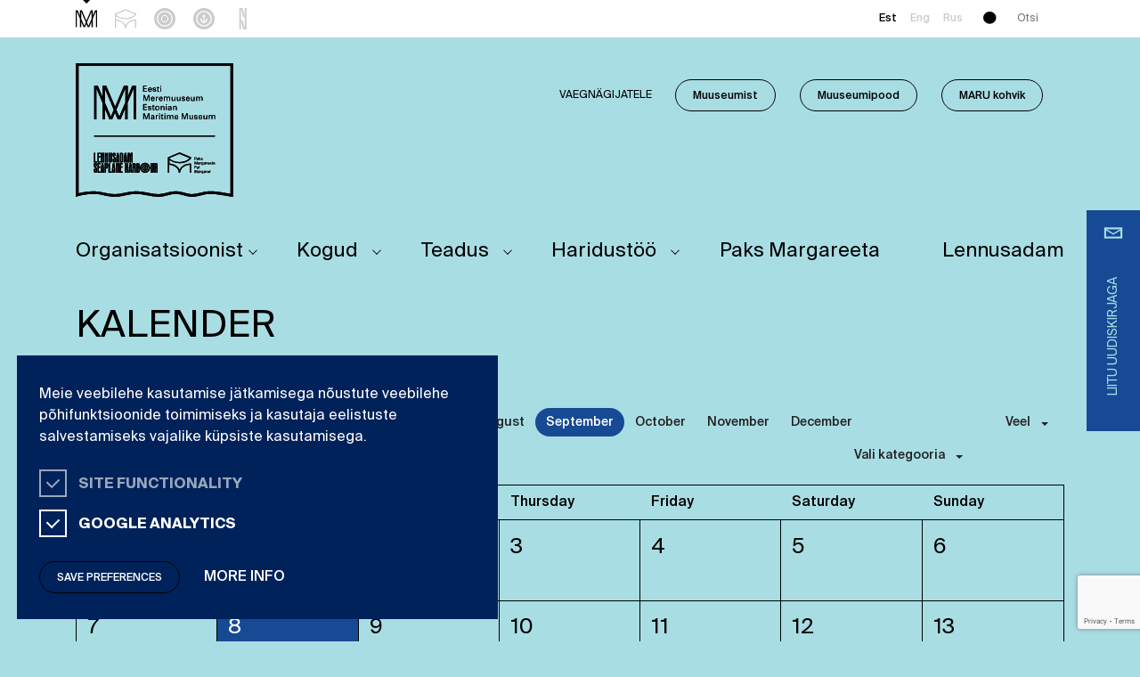

--- FILE ---
content_type: text/html; charset=UTF-8
request_url: https://meremuuseum.ee/kalender/?category=merefoorum&month=9-2015
body_size: 20035
content:
<!DOCTYPE html>
<html lang="et" class="no-js" xmlns="http://www.w3.org/1999/xhtml">

	<head>
		<meta charset="UTF-8">
        
        
		<title>Kalender - Meremuuseum : Meremuuseum</title>
        <link href="https://meremuuseum.ee/wp-content/themes/meremuuseum/img/icons/favicon.png" rel="shortcut icon" type="image/png">
        <link href="https://meremuuseum.ee/wp-content/themes/meremuuseum/img/icons/touch.png" rel="apple-touch-icon-precomposed">
		<meta http-equiv="X-UA-Compatible" content="IE=edge,chrome=1">
		<meta name="viewport" content="width=device-width, initial-scale=1.0">
		<meta name="description" content="">

		<meta name='robots' content='index, follow, max-image-preview:large, max-snippet:-1, max-video-preview:-1' />
	<style>img:is([sizes="auto" i], [sizes^="auto," i]) { contain-intrinsic-size: 3000px 1500px }</style>
	<link rel="alternate" hreflang="et" href="https://meremuuseum.ee/kalender/" />
<link rel="alternate" hreflang="x-default" href="https://meremuuseum.ee/kalender/" />

<!-- Google Tag Manager for WordPress by gtm4wp.com -->
<script data-cfasync="false" data-pagespeed-no-defer>
	var gtm4wp_datalayer_name = "dataLayer";
	var dataLayer = dataLayer || [];
</script>
<!-- End Google Tag Manager for WordPress by gtm4wp.com -->
	<!-- This site is optimized with the Yoast SEO plugin v25.5 - https://yoast.com/wordpress/plugins/seo/ -->
	<link rel="canonical" href="https://meremuuseum.ee/kalender/" />
	<meta property="og:locale" content="et_EE" />
	<meta property="og:type" content="article" />
	<meta property="og:title" content="Kalender - Meremuuseum" />
	<meta property="og:url" content="https://meremuuseum.ee/kalender/" />
	<meta property="og:site_name" content="Meremuuseum" />
	<meta name="twitter:card" content="summary_large_image" />
	<script type="application/ld+json" class="yoast-schema-graph">{"@context":"https://schema.org","@graph":[{"@type":"WebPage","@id":"https://meremuuseum.ee/kalender/","url":"https://meremuuseum.ee/kalender/","name":"Kalender - Meremuuseum","isPartOf":{"@id":"https://meremuuseum.ee/#website"},"datePublished":"2020-02-25T08:00:05+00:00","breadcrumb":{"@id":"https://meremuuseum.ee/kalender/#breadcrumb"},"inLanguage":"et","potentialAction":[{"@type":"ReadAction","target":["https://meremuuseum.ee/kalender/"]}]},{"@type":"BreadcrumbList","@id":"https://meremuuseum.ee/kalender/#breadcrumb","itemListElement":[{"@type":"ListItem","position":1,"name":"Home","item":"https://meremuuseum.ee/"},{"@type":"ListItem","position":2,"name":"Kalender"}]},{"@type":"WebSite","@id":"https://meremuuseum.ee/#website","url":"https://meremuuseum.ee/","name":"Meremuuseum","description":"","potentialAction":[{"@type":"SearchAction","target":{"@type":"EntryPoint","urlTemplate":"https://meremuuseum.ee/?s={search_term_string}"},"query-input":{"@type":"PropertyValueSpecification","valueRequired":true,"valueName":"search_term_string"}}],"inLanguage":"et"}]}</script>
	<!-- / Yoast SEO plugin. -->


<link rel='dns-prefetch' href='//www.google.com' />
<link href='https://fonts.gstatic.com' crossorigin rel='preconnect' />
<style id='classic-theme-styles-inline-css' type='text/css'>
/*! This file is auto-generated */
.wp-block-button__link{color:#fff;background-color:#32373c;border-radius:9999px;box-shadow:none;text-decoration:none;padding:calc(.667em + 2px) calc(1.333em + 2px);font-size:1.125em}.wp-block-file__button{background:#32373c;color:#fff;text-decoration:none}
</style>
<style id='safe-svg-svg-icon-style-inline-css' type='text/css'>
.safe-svg-cover{text-align:center}.safe-svg-cover .safe-svg-inside{display:inline-block;max-width:100%}.safe-svg-cover svg{height:100%;max-height:100%;max-width:100%;width:100%}

</style>
<style id='global-styles-inline-css' type='text/css'>
:root{--wp--preset--aspect-ratio--square: 1;--wp--preset--aspect-ratio--4-3: 4/3;--wp--preset--aspect-ratio--3-4: 3/4;--wp--preset--aspect-ratio--3-2: 3/2;--wp--preset--aspect-ratio--2-3: 2/3;--wp--preset--aspect-ratio--16-9: 16/9;--wp--preset--aspect-ratio--9-16: 9/16;--wp--preset--color--black: #000000;--wp--preset--color--cyan-bluish-gray: #abb8c3;--wp--preset--color--white: #ffffff;--wp--preset--color--pale-pink: #f78da7;--wp--preset--color--vivid-red: #cf2e2e;--wp--preset--color--luminous-vivid-orange: #ff6900;--wp--preset--color--luminous-vivid-amber: #fcb900;--wp--preset--color--light-green-cyan: #7bdcb5;--wp--preset--color--vivid-green-cyan: #00d084;--wp--preset--color--pale-cyan-blue: #8ed1fc;--wp--preset--color--vivid-cyan-blue: #0693e3;--wp--preset--color--vivid-purple: #9b51e0;--wp--preset--gradient--vivid-cyan-blue-to-vivid-purple: linear-gradient(135deg,rgba(6,147,227,1) 0%,rgb(155,81,224) 100%);--wp--preset--gradient--light-green-cyan-to-vivid-green-cyan: linear-gradient(135deg,rgb(122,220,180) 0%,rgb(0,208,130) 100%);--wp--preset--gradient--luminous-vivid-amber-to-luminous-vivid-orange: linear-gradient(135deg,rgba(252,185,0,1) 0%,rgba(255,105,0,1) 100%);--wp--preset--gradient--luminous-vivid-orange-to-vivid-red: linear-gradient(135deg,rgba(255,105,0,1) 0%,rgb(207,46,46) 100%);--wp--preset--gradient--very-light-gray-to-cyan-bluish-gray: linear-gradient(135deg,rgb(238,238,238) 0%,rgb(169,184,195) 100%);--wp--preset--gradient--cool-to-warm-spectrum: linear-gradient(135deg,rgb(74,234,220) 0%,rgb(151,120,209) 20%,rgb(207,42,186) 40%,rgb(238,44,130) 60%,rgb(251,105,98) 80%,rgb(254,248,76) 100%);--wp--preset--gradient--blush-light-purple: linear-gradient(135deg,rgb(255,206,236) 0%,rgb(152,150,240) 100%);--wp--preset--gradient--blush-bordeaux: linear-gradient(135deg,rgb(254,205,165) 0%,rgb(254,45,45) 50%,rgb(107,0,62) 100%);--wp--preset--gradient--luminous-dusk: linear-gradient(135deg,rgb(255,203,112) 0%,rgb(199,81,192) 50%,rgb(65,88,208) 100%);--wp--preset--gradient--pale-ocean: linear-gradient(135deg,rgb(255,245,203) 0%,rgb(182,227,212) 50%,rgb(51,167,181) 100%);--wp--preset--gradient--electric-grass: linear-gradient(135deg,rgb(202,248,128) 0%,rgb(113,206,126) 100%);--wp--preset--gradient--midnight: linear-gradient(135deg,rgb(2,3,129) 0%,rgb(40,116,252) 100%);--wp--preset--font-size--small: 13px;--wp--preset--font-size--medium: 20px;--wp--preset--font-size--large: 36px;--wp--preset--font-size--x-large: 42px;--wp--preset--spacing--20: 0.44rem;--wp--preset--spacing--30: 0.67rem;--wp--preset--spacing--40: 1rem;--wp--preset--spacing--50: 1.5rem;--wp--preset--spacing--60: 2.25rem;--wp--preset--spacing--70: 3.38rem;--wp--preset--spacing--80: 5.06rem;--wp--preset--shadow--natural: 6px 6px 9px rgba(0, 0, 0, 0.2);--wp--preset--shadow--deep: 12px 12px 50px rgba(0, 0, 0, 0.4);--wp--preset--shadow--sharp: 6px 6px 0px rgba(0, 0, 0, 0.2);--wp--preset--shadow--outlined: 6px 6px 0px -3px rgba(255, 255, 255, 1), 6px 6px rgba(0, 0, 0, 1);--wp--preset--shadow--crisp: 6px 6px 0px rgba(0, 0, 0, 1);}:where(.is-layout-flex){gap: 0.5em;}:where(.is-layout-grid){gap: 0.5em;}body .is-layout-flex{display: flex;}.is-layout-flex{flex-wrap: wrap;align-items: center;}.is-layout-flex > :is(*, div){margin: 0;}body .is-layout-grid{display: grid;}.is-layout-grid > :is(*, div){margin: 0;}:where(.wp-block-columns.is-layout-flex){gap: 2em;}:where(.wp-block-columns.is-layout-grid){gap: 2em;}:where(.wp-block-post-template.is-layout-flex){gap: 1.25em;}:where(.wp-block-post-template.is-layout-grid){gap: 1.25em;}.has-black-color{color: var(--wp--preset--color--black) !important;}.has-cyan-bluish-gray-color{color: var(--wp--preset--color--cyan-bluish-gray) !important;}.has-white-color{color: var(--wp--preset--color--white) !important;}.has-pale-pink-color{color: var(--wp--preset--color--pale-pink) !important;}.has-vivid-red-color{color: var(--wp--preset--color--vivid-red) !important;}.has-luminous-vivid-orange-color{color: var(--wp--preset--color--luminous-vivid-orange) !important;}.has-luminous-vivid-amber-color{color: var(--wp--preset--color--luminous-vivid-amber) !important;}.has-light-green-cyan-color{color: var(--wp--preset--color--light-green-cyan) !important;}.has-vivid-green-cyan-color{color: var(--wp--preset--color--vivid-green-cyan) !important;}.has-pale-cyan-blue-color{color: var(--wp--preset--color--pale-cyan-blue) !important;}.has-vivid-cyan-blue-color{color: var(--wp--preset--color--vivid-cyan-blue) !important;}.has-vivid-purple-color{color: var(--wp--preset--color--vivid-purple) !important;}.has-black-background-color{background-color: var(--wp--preset--color--black) !important;}.has-cyan-bluish-gray-background-color{background-color: var(--wp--preset--color--cyan-bluish-gray) !important;}.has-white-background-color{background-color: var(--wp--preset--color--white) !important;}.has-pale-pink-background-color{background-color: var(--wp--preset--color--pale-pink) !important;}.has-vivid-red-background-color{background-color: var(--wp--preset--color--vivid-red) !important;}.has-luminous-vivid-orange-background-color{background-color: var(--wp--preset--color--luminous-vivid-orange) !important;}.has-luminous-vivid-amber-background-color{background-color: var(--wp--preset--color--luminous-vivid-amber) !important;}.has-light-green-cyan-background-color{background-color: var(--wp--preset--color--light-green-cyan) !important;}.has-vivid-green-cyan-background-color{background-color: var(--wp--preset--color--vivid-green-cyan) !important;}.has-pale-cyan-blue-background-color{background-color: var(--wp--preset--color--pale-cyan-blue) !important;}.has-vivid-cyan-blue-background-color{background-color: var(--wp--preset--color--vivid-cyan-blue) !important;}.has-vivid-purple-background-color{background-color: var(--wp--preset--color--vivid-purple) !important;}.has-black-border-color{border-color: var(--wp--preset--color--black) !important;}.has-cyan-bluish-gray-border-color{border-color: var(--wp--preset--color--cyan-bluish-gray) !important;}.has-white-border-color{border-color: var(--wp--preset--color--white) !important;}.has-pale-pink-border-color{border-color: var(--wp--preset--color--pale-pink) !important;}.has-vivid-red-border-color{border-color: var(--wp--preset--color--vivid-red) !important;}.has-luminous-vivid-orange-border-color{border-color: var(--wp--preset--color--luminous-vivid-orange) !important;}.has-luminous-vivid-amber-border-color{border-color: var(--wp--preset--color--luminous-vivid-amber) !important;}.has-light-green-cyan-border-color{border-color: var(--wp--preset--color--light-green-cyan) !important;}.has-vivid-green-cyan-border-color{border-color: var(--wp--preset--color--vivid-green-cyan) !important;}.has-pale-cyan-blue-border-color{border-color: var(--wp--preset--color--pale-cyan-blue) !important;}.has-vivid-cyan-blue-border-color{border-color: var(--wp--preset--color--vivid-cyan-blue) !important;}.has-vivid-purple-border-color{border-color: var(--wp--preset--color--vivid-purple) !important;}.has-vivid-cyan-blue-to-vivid-purple-gradient-background{background: var(--wp--preset--gradient--vivid-cyan-blue-to-vivid-purple) !important;}.has-light-green-cyan-to-vivid-green-cyan-gradient-background{background: var(--wp--preset--gradient--light-green-cyan-to-vivid-green-cyan) !important;}.has-luminous-vivid-amber-to-luminous-vivid-orange-gradient-background{background: var(--wp--preset--gradient--luminous-vivid-amber-to-luminous-vivid-orange) !important;}.has-luminous-vivid-orange-to-vivid-red-gradient-background{background: var(--wp--preset--gradient--luminous-vivid-orange-to-vivid-red) !important;}.has-very-light-gray-to-cyan-bluish-gray-gradient-background{background: var(--wp--preset--gradient--very-light-gray-to-cyan-bluish-gray) !important;}.has-cool-to-warm-spectrum-gradient-background{background: var(--wp--preset--gradient--cool-to-warm-spectrum) !important;}.has-blush-light-purple-gradient-background{background: var(--wp--preset--gradient--blush-light-purple) !important;}.has-blush-bordeaux-gradient-background{background: var(--wp--preset--gradient--blush-bordeaux) !important;}.has-luminous-dusk-gradient-background{background: var(--wp--preset--gradient--luminous-dusk) !important;}.has-pale-ocean-gradient-background{background: var(--wp--preset--gradient--pale-ocean) !important;}.has-electric-grass-gradient-background{background: var(--wp--preset--gradient--electric-grass) !important;}.has-midnight-gradient-background{background: var(--wp--preset--gradient--midnight) !important;}.has-small-font-size{font-size: var(--wp--preset--font-size--small) !important;}.has-medium-font-size{font-size: var(--wp--preset--font-size--medium) !important;}.has-large-font-size{font-size: var(--wp--preset--font-size--large) !important;}.has-x-large-font-size{font-size: var(--wp--preset--font-size--x-large) !important;}
:where(.wp-block-post-template.is-layout-flex){gap: 1.25em;}:where(.wp-block-post-template.is-layout-grid){gap: 1.25em;}
:where(.wp-block-columns.is-layout-flex){gap: 2em;}:where(.wp-block-columns.is-layout-grid){gap: 2em;}
:root :where(.wp-block-pullquote){font-size: 1.5em;line-height: 1.6;}
</style>
<link rel='stylesheet' id='SFSImainCss-css' href='https://meremuuseum.ee/wp-content/plugins/ultimate-social-media-icons/css/sfsi-style.css?ver=2.9.5' type='text/css' media='all' />
<link rel='stylesheet' id='fancybox-css' href='https://meremuuseum.ee/wp-content/themes/meremuuseum/assets/css/jquery.fancybox.min.css?ver=1.0' type='text/css' media='all' />
<link rel='stylesheet' id='bootstrap-css' href='https://meremuuseum.ee/wp-content/themes/meremuuseum/assets/css/bootstrap.min.css?ver=1.0' type='text/css' media='all' />
<link rel='stylesheet' id='slick-css' href='https://meremuuseum.ee/wp-content/themes/meremuuseum/assets/css/slick.min.css?ver=1.0' type='text/css' media='all' />
<link rel='stylesheet' id='slicktheme-css' href='https://meremuuseum.ee/wp-content/themes/meremuuseum/assets/css/slick-theme.min.css?ver=1.0' type='text/css' media='all' />
<link rel='stylesheet' id='styles-css' href='https://meremuuseum.ee/wp-content/themes/meremuuseum/scss/css/styles.css?ver=1717678992' type='text/css' media='all' />
<link rel='stylesheet' id='styles_mobile-css' href='https://meremuuseum.ee/wp-content/themes/meremuuseum/scss/css/styles_mobile.css?ver=1717678992' type='text/css' media='all' />
<script type="text/javascript" src="https://meremuuseum.ee/wp-includes/js/jquery/jquery.min.js?ver=3.7.1" id="jquery-core-js"></script>
<script type="text/javascript" src="https://meremuuseum.ee/wp-includes/js/jquery/jquery-migrate.min.js?ver=3.4.1" id="jquery-migrate-js"></script>
<link rel="https://api.w.org/" href="https://meremuuseum.ee/wp-json/" /><link rel="alternate" title="JSON" type="application/json" href="https://meremuuseum.ee/wp-json/wp/v2/pages/19550" /><link rel="alternate" title="oEmbed (JSON)" type="application/json+oembed" href="https://meremuuseum.ee/wp-json/oembed/1.0/embed?url=https%3A%2F%2Fmeremuuseum.ee%2Fkalender%2F" />
<link rel="alternate" title="oEmbed (XML)" type="text/xml+oembed" href="https://meremuuseum.ee/wp-json/oembed/1.0/embed?url=https%3A%2F%2Fmeremuuseum.ee%2Fkalender%2F&#038;format=xml" />
<meta name="generator" content="WPML ver:4.7.6 stt:1,15,46;" />
<meta name="follow.[base64]" content="T4BlbU763muNtMMpnlqZ"/>
<!-- Google Tag Manager for WordPress by gtm4wp.com -->
<!-- GTM Container placement set to off -->
<script data-cfasync="false" data-pagespeed-no-defer type="text/javascript">
	var dataLayer_content = {"pagePostType":"page","pagePostType2":"single-page","pagePostAuthor":"Reaktiiv Grupp"};
	dataLayer.push( dataLayer_content );
</script>
<script data-cfasync="false" data-pagespeed-no-defer type="text/javascript">
	console.warn && console.warn("[GTM4WP] Google Tag Manager container code placement set to OFF !!!");
	console.warn && console.warn("[GTM4WP] Data layer codes are active but GTM container must be loaded using custom coding !!!");
</script>
<!-- End Google Tag Manager for WordPress by gtm4wp.com -->        <!-- Meta Pixel Code -->
        <script>
            ! function(f, b, e, v, n, t, s) {
                if (f.fbq) return;
                n = f.fbq = function() {
                    n.callMethod ?
                        n.callMethod.apply(n, arguments) : n.queue.push(arguments)
                };
                if (!f._fbq) f._fbq = n;
                n.push = n;
                n.loaded = !0;
                n.version = '2.0';
                n.queue = [];
                t = b.createElement(e);
                t.async = !0;
                t.src = v;
                s = b.getElementsByTagName(e)[0];
                s.parentNode.insertBefore(t, s)
            }(window, document, 'script',
                'https://connect.facebook.net/en_US/fbevents.js');
            fbq('init', '1343964233947497');
            fbq('track', 'PageView');
        </script>
        <noscript>
            <img height="1" width="1" style="display:none"
                src="https://www.facebook.com/tr?id=1343964233947497&ev=PageView&noscript=1" />
        </noscript>
        <!-- End Meta Pixel Code -->
<style type="text/css">.blue-message {
background: none repeat scroll 0 0 #3399ff;
color: #ffffff;
text-shadow: none;
font-size: 14px;
line-height: 24px;
padding: 10px;
} 
.green-message {
background: none repeat scroll 0 0 #8cc14c;
color: #ffffff;
text-shadow: none;
font-size: 14px;
line-height: 24px;
padding: 10px;
} 
.orange-message {
background: none repeat scroll 0 0 #faa732;
color: #ffffff;
text-shadow: none;
font-size: 14px;
line-height: 24px;
padding: 10px;
} 
.red-message {
background: none repeat scroll 0 0 #da4d31;
color: #ffffff;
text-shadow: none;
font-size: 14px;
line-height: 24px;
padding: 10px;
} 
.grey-message {
background: none repeat scroll 0 0 #53555c;
color: #ffffff;
text-shadow: none;
font-size: 14px;
line-height: 24px;
padding: 10px;
} 
.left-block {
background: none repeat scroll 0 0px, radial-gradient(ellipse at center center, #ffffff 0%, #f2f2f2 100%) repeat scroll 0 0 rgba(0, 0, 0, 0);
color: #8b8e97;
padding: 10px;
margin: 10px;
float: left;
} 
.right-block {
background: none repeat scroll 0 0px, radial-gradient(ellipse at center center, #ffffff 0%, #f2f2f2 100%) repeat scroll 0 0 rgba(0, 0, 0, 0);
color: #8b8e97;
padding: 10px;
margin: 10px;
float: right;
} 
.blockquotes {
background: none;
border-left: 5px solid #f1f1f1;
color: #8B8E97;
font-size: 14px;
font-style: italic;
line-height: 22px;
padding-left: 15px;
padding: 10px;
width: 60%;
float: left;
} 
</style>
		<link rel="preload" href="https://meremuuseum.ee/wp-content/themes/meremuuseum/fonts/SuisseIntl-Regular.woff2" as="font" type="font/woff2" crossorigin="anonymous">
		<link rel="preload" href="https://meremuuseum.ee/wp-content/themes/meremuuseum/fonts/SuisseIntl-Medium.woff2" as="font" type="font/woff2" crossorigin="anonymous">
		<link rel="preload" href="https://meremuuseum.ee/wp-content/themes/meremuuseum/fonts/SuisseIntl-Bold.woff2" as="font" type="font/woff2" crossorigin="anonymous">

		
		<script> $=jQuery; </script>
	</head>
	<body class="wp-singular page-template page-template-page-templates page-template-page-calendar page-template-page-templatespage-calendar-php page page-id-19550 wp-theme-meremuuseum sfsi_actvite_theme_default kalender">
		
		
    <div id="accessibility">

        <button class="button btn-close close-accessibility" title="Vaegnägijatele">
            <span></span>
            <span></span>
        </button>

        <div class="groups d-flex">

            <div class="group-single">

                <p class="title">Teksti suurus</p>

                <div class="acrow type_radio-list">
                    <div class="input">
                        <div class="radio-single">
                            <label for="fs4" style="font-size: 20px; line-height:20px;">
                                <input name="text-size" value="20px" type="radio" id="fs4">
                                <span></span>
                                Ülisuur                            </label>
                        </div>
                        <div class="radio-single">
                            <label for="fs3" style="font-size: 18px; line-height:18px;">
                                <input name="text-size" value="18px" type="radio" id="fs3">
                                <span></span>
                                Suur                            </label>
                        </div>
                        <div class="radio-single">
                            <label for="fs2" style="font-size: 16px; line-height:16px;">
                                <input name="text-size" value="16px" type="radio" id="fs2" checked="">
                                <span></span>
                                Vaikimisi                            </label>
                        </div>
                    </div>
                </div>
            </div>

            <div class="group-single">
                <p class="title">Reavahe kõrgus</p>
                <div class="acrow type_radio-list">
                    <div class="input">
                        <div class="radio-single">
                            <label for="lh4">
                            <input name="line-height" value="2.5" type="radio" id="lh4"><span></span>4X</label>
                        </div>
                        <div class="radio-single">
                            <label for="lh2">
                            <input name="line-height" value="2" type="radio" id="lh2"><span></span>2X</label>
                        </div>
                        <div class="radio-single">
                            <label for="lh1">
                            <input name="line-height" value="1.5" type="radio" id="lh1" checked=""><span></span>1X</label>
                        </div>
                    </div>
                </div>
            </div>


            <div class="group-single">
                <p class="title">Kontrastsus</p>
                <div class="input">
                    <div class="radio-single">
                        <label for="cst1">
                        <input name="contrast" value="blackish" type="radio" id="cst1"><span></span>Must ja kollane</label>
                    </div>
                    <div class="radio-single">
                        <label for="cst2">
                        <input name="contrast" value="blueish" type="radio" id="cst2"><span></span>Sinine ja valge</label>
                    </div>
                    <div class="radio-single">
                        <label for="cst3">
                        <input name="contrast" value="normal" type="radio" id="cst3" checked=""><span></span>Vaikimisi</label>
                    </div>
                </div>
            </div>


            <div class="group-single">
                <p class="title">Muud valikud</p>
                <div class="input checkboxes">
                    <div class="radio-single">
                        <label for="nos">
                        <input type="checkbox" name="nostyle" value="nostyle" id="nos"><span></span>Eemalda kõik stiilid</label>
                    </div>
                    <div class="radio-single">
                        <label for="noc">
                        <input type="checkbox" name="nocolor" value="nocolor" id="noc"><span></span>Eemalda taustad ja värvid</label>
                    </div>
                    <div class="radio-single">
                        <label for="emph">
                        <input type="checkbox" name="emphasize" value="emphasize" id="emph"><span></span>Rõhuta valikut</label>
                    </div>
                </div>
            </div>

        </div>

    </div>


					<div id="newsletter-holder">
				<div class="newsletter-button">
					<div class="mail-img">
						<svg xmlns="http://www.w3.org/2000/svg" viewBox="0 0 20 11.639">
  <defs>
    <style>
      .cls-1, .cls-3 {
        fill: none;
      }

      .cls-1 {
        stroke: #174a94;
        stroke-width: 1.5px;
      }

      .cls-2 {
        stroke: none;
      }
    </style>
  </defs>
  <g id="Group_595" data-name="Group 595" transform="translate(-1147 -312)">
    <g id="Rectangle_74" data-name="Rectangle 74" class="cls-1" transform="translate(1147 312)">
      <rect class="cls-2" width="20" height="11.639"/>
      <rect class="cls-3" x="0.75" y="0.75" width="18.5" height="10.139"/>
    </g>
    <path id="Path_377" data-name="Path 377" class="cls-1" d="M3966.247,222l9.2,5.581,2.068-1.212,7.453-4.368" transform="translate(-2818.447 91.5)"/>
  </g>
</svg>
					</div>
					<div class="mail-text"><span>Liitu uudiskirjaga</span></div>
				</div>
				<div class="close">
					<span></span>
					<span></span>
				</div>
				<div class="newsletter-form">
					
<div class="wpcf7 no-js" id="wpcf7-f7-o1" lang="en-US" dir="ltr" data-wpcf7-id="7">
<div class="screen-reader-response"><p role="status" aria-live="polite" aria-atomic="true"></p> <ul></ul></div>
<form action="/kalender/?category=merefoorum&#038;month=9-2015#wpcf7-f7-o1" method="post" class="wpcf7-form init" aria-label="Contact form" novalidate="novalidate" data-status="init">
<fieldset class="hidden-fields-container"><input type="hidden" name="_wpcf7" value="7" /><input type="hidden" name="_wpcf7_version" value="6.1" /><input type="hidden" name="_wpcf7_locale" value="en_US" /><input type="hidden" name="_wpcf7_unit_tag" value="wpcf7-f7-o1" /><input type="hidden" name="_wpcf7_container_post" value="0" /><input type="hidden" name="_wpcf7_posted_data_hash" value="" /><input type="hidden" name="_wpcf7_recaptcha_response" value="" />
</fieldset>
<p><label for="epost"><span class="wpcf7-form-control-wrap" data-name="mc4wp-EMAIL"><input size="40" maxlength="400" class="wpcf7-form-control wpcf7-email wpcf7-validates-as-required wpcf7-text wpcf7-validates-as-email" id="epost" aria-required="true" aria-invalid="false" placeholder="e-posti aadress" value="" type="email" name="mc4wp-EMAIL" /></span></label>
</p>
<p><span class="wpcf7-form-control-wrap" data-name="infokirja-huvi"><span class="wpcf7-form-control wpcf7-checkbox wpcf7-validates-as-required" id="huvi"><span class="wpcf7-list-item first"><label><input type="checkbox" name="infokirja-huvi[]" value="Uudiskiri muuseumikülastajale (kord kuus)" /><span class="wpcf7-list-item-label">Uudiskiri muuseumikülastajale (kord kuus)</span></label></span><span class="wpcf7-list-item"><label><input type="checkbox" name="infokirja-huvi[]" value="Infokiri õpetajale" /><span class="wpcf7-list-item-label">Infokiri õpetajale</span></label></span><span class="wpcf7-list-item last"><label><input type="checkbox" name="infokirja-huvi[]" value="Infokiri partnerile" /><span class="wpcf7-list-item-label">Infokiri partnerile</span></label></span></span></span>
</p>
<div class="privacy">
	<p><a href="https://meremuuseum.ee/paksmargareeta/sihtasutus-eesti-meremuuseum-privaatsuspoliitika/">Privaatsustingimused</a><br />
<label for="privaatsus"><span class="wpcf7-form-control-wrap" data-name="privacy-policy"><span class="wpcf7-form-control wpcf7-acceptance"><span class="wpcf7-list-item"><input type="checkbox" name="privacy-policy" value="1" id="privaatsus" aria-invalid="false" /></span></span></span>Nõustun</label>
	</p>
</div>
<p><input class="wpcf7-form-control wpcf7-submit has-spinner" type="submit" value="Liitu" />
</p><div class="wpcf7-response-output" aria-hidden="true"></div>
</form>
</div>
				</div>
			</div>
		
		<header id="header">
			<div class="container">
				<div class="row">
					<div class="col-lg-6 col-12" id="sites-menu">
													<ul id="site-changer" class="d-flex align-items-center">
																											<li class="site-menu-item d-inline-flex align-items-center current">
											<a href="https://meremuuseum.ee/" class="d-flex align-items-center">
																									<?xml version="1.0" encoding="UTF-8"?> <svg xmlns="http://www.w3.org/2000/svg" viewBox="0 0 25.83 20.665"><path id="Path_11" data-name="Path 11" d="M332.134,19.57l-2.862,6.754V19.57h-2.3l-5.445,12.849L316.082,19.57h-2.3v6.754l-2.865-6.754h-2.3V40.235h1.443V21.292l3.723,8.787V40.235h1.443V33.48l2.862,6.754H319.8l1.722-4.062,1.722,4.062h1.719l2.865-6.754v6.754h1.443V30.078L333,21.292V40.235h1.443V19.57ZM318.941,38.513l-3.723-8.784V21.292l5.512,13Zm8.891-8.784-3.723,8.784-1.79-4.221,5.51-13v8.44Z" transform="translate(-308.61 -19.57)"></path></svg> 																								<span>Eesti Meremuuseum</span>
											</a>
										</li>
																																				<li class="site-menu-item d-inline-flex align-items-center ">
											<a href="https://meremuuseum.ee/paksmargareeta/" class="d-flex align-items-center">
																									<?xml version="1.0" encoding="UTF-8"?> <svg xmlns="http://www.w3.org/2000/svg" id="Group_37" data-name="Group 37" viewBox="0 0 24.636 21.943"><path id="Path_10" data-name="Path 10" d="M145.51,10.256c-5.709,0-10.092-2.912-10.883-4.278L145.51,1.419l10.883,4.558c-.793,1.366-5.176,4.278-10.883,4.278m-12.32-5.1V21.943H134.5V13.3c5.769.267,10.359,4.036,10.359,8.635h1.306c0-4.6,4.589-8.368,10.359-8.635v8.641h1.306V11.98h-.653c-5.411,0-10.016,2.837-11.665,6.764-1.584-3.77-5.887-6.533-11.012-6.751V7.8c.027.027.053.047.078.071a10.976,10.976,0,0,0,1.355,1.013c.111.071.224.142.34.211a17.686,17.686,0,0,0,9.237,2.477c5.18,0,9.725-2.026,12.318-5.08V5.16L145.51,0Z" transform="translate(-133.19)"></path></svg> 																								<span>Paks Margareeta</span>
											</a>
										</li>
																																				<li class="site-menu-item d-inline-flex align-items-center ">
											<a href="https://meremuuseum.ee/lennusadam/" class="d-flex align-items-center">
																									<?xml version="1.0" encoding="UTF-8"?> <svg xmlns="http://www.w3.org/2000/svg" viewBox="0 0 24.283 24.286"><g id="Group_508" data-name="Group 508" transform="translate(-391 -9)"><path id="Path_1" data-name="Path 1" d="M36.109,52.918a2.775,2.775,0,1,1-2.778-2.778A2.782,2.782,0,0,1,36.109,52.918Z" transform="translate(369.81 -31.767)"></path><path id="Path_2" data-name="Path 2" d="M36.109,52.918a2.775,2.775,0,1,1-2.778-2.778A2.782,2.782,0,0,1,36.109,52.918Z" transform="translate(369.81 -31.767)"></path><path id="Path_3" data-name="Path 3" d="M22.737,34.84A7.461,7.461,0,1,0,30.2,42.306,7.459,7.459,0,0,0,22.737,34.84Zm0,11.715a4.249,4.249,0,1,1,4.253-4.246A4.254,4.254,0,0,1,22.737,46.555Z" transform="translate(380.405 -21.158)"></path><path id="Path_4" data-name="Path 4" d="M36.109,52.918a2.775,2.775,0,1,1-2.778-2.778A2.782,2.782,0,0,1,36.109,52.918Z" transform="translate(369.81 -31.767)"></path><path id="Path_5" data-name="Path 5" d="M22.737,34.84A7.461,7.461,0,1,0,30.2,42.306,7.459,7.459,0,0,0,22.737,34.84Zm0,11.715a4.249,4.249,0,1,1,4.253-4.246A4.254,4.254,0,0,1,22.737,46.555Z" transform="translate(380.405 -21.158)"></path><g id="Group_507" data-name="Group 507"><path id="Path_6" data-name="Path 6" d="M12.141,19.57A12.143,12.143,0,1,0,24.283,31.721,12.147,12.147,0,0,0,12.141,19.57Zm0,21.079a8.934,8.934,0,1,1,8.934-8.928A8.942,8.942,0,0,1,12.141,40.649Z" transform="translate(391 -10.57)"></path></g><path id="Path_7" data-name="Path 7" d="M36.109,52.918a2.775,2.775,0,1,1-2.778-2.778A2.782,2.782,0,0,1,36.109,52.918Z" transform="translate(369.81 -31.767)"></path><path id="Path_8" data-name="Path 8" d="M36.109,52.918a2.775,2.775,0,1,1-2.778-2.778A2.782,2.782,0,0,1,36.109,52.918Z" transform="translate(369.81 -31.767)"></path><path id="Path_9" data-name="Path 9" d="M22.737,34.84A7.461,7.461,0,1,0,30.2,42.306,7.459,7.459,0,0,0,22.737,34.84Zm0,11.715a4.249,4.249,0,1,1,4.253-4.246A4.254,4.254,0,0,1,22.737,46.555Z" transform="translate(380.405 -21.158)"></path></g></svg> 																								<span>Lennusadam</span>
											</a>
										</li>
																																				<li class="site-menu-item d-inline-flex align-items-center ">
											<a href="https://meremuuseum.ee/jahisadam/" class="d-flex align-items-center">
																									<?xml version="1.0" encoding="UTF-8"?> <svg xmlns="http://www.w3.org/2000/svg" id="Group_410" data-name="Group 410" viewBox="0 0 23.636 23.649"><path id="Path_388" data-name="Path 388" d="M11.818,0A11.824,11.824,0,1,0,23.636,11.83,11.825,11.825,0,0,0,11.818,0Zm0,20.525a8.7,8.7,0,1,1,8.7-8.694A8.708,8.708,0,0,1,11.818,20.525Z"></path><path id="Path_389" data-name="Path 389" d="M19.779,14.106a.57.57,0,1,1-.57-.546A.56.56,0,0,1,19.779,14.106Z" transform="translate(-7.464 -5.429)"></path><path id="Path_390" data-name="Path 390" d="M21.7,12.639A7.319,7.319,0,1,0,9.742,20.164a6.494,6.494,0,0,0,2.686,1.583,7.3,7.3,0,0,0,9.27-9.108Zm-2.866,3.226a.242.242,0,0,1-.222.144h-.222a4.044,4.044,0,0,1-1.163,2.374,3.575,3.575,0,0,1-5.061,0A4.01,4.01,0,0,1,11,16.009h-.21a.245.245,0,0,1-.216-.138.282.282,0,0,1-.024-.1.246.246,0,0,1,.042-.132v-.006l.755-1.115a.248.248,0,0,1,.2-.108.242.242,0,0,1,.2.1l.791,1.121a.25.25,0,0,1,.042.138.212.212,0,0,1-.024.1.232.232,0,0,1-.216.138h-.162a2.7,2.7,0,0,0,1.9,2.141V13.058a1.515,1.515,0,0,1-.965-1.391,1.59,1.59,0,0,1,3.178,0,1.513,1.513,0,0,1-.977,1.4v5.085a2.7,2.7,0,0,0,1.9-2.141h-.15a.245.245,0,0,1-.216-.138.3.3,0,0,1-.018-.1.279.279,0,0,1,.036-.138l.755-1.115a.248.248,0,0,1,.2-.108.234.234,0,0,1,.2.1l.791,1.121a.221.221,0,0,1,.042.138A.249.249,0,0,1,18.832,15.865Z" transform="translate(-2.955 -2.991)"></path></svg> 																								<span>Lennusadama jahisadam</span>
											</a>
										</li>
																																				<li class="site-menu-item d-inline-flex align-items-center ">
											<a href="https://nargennord.ee/" class="d-flex align-items-center">
																									<?xml version="1.0" encoding="UTF-8"?> <svg xmlns="http://www.w3.org/2000/svg" width="8" height="22" viewBox="0 0 8 22" fill="none"><path d="M5.70524 21.117H5.46378L3.44246 12.6453H1.76607V0.883035H2.00753L4.02885 9.35466H5.71214V21.117H5.70524ZM5.70524 0V8.47162H5.46378L3.44936 0H0V22H1.76607V13.5284H2.00753L4.02885 22H7.47821V0H5.71214H5.70524Z" fill="black"></path></svg> 																								<span>Nargen Nord</span>
											</a>
										</li>
																								</ul>
											</div>

					<div class="col-lg-6 col-4 d-flex justify-content-end" id="extras-menu">
						
						<div id="language-switcher" class="d-inline-flex align-items-center">
							<span class="language_item active">Est</span><a class="language_item" href="https://meremuuseum.ee/en/">Eng</a><a class="language_item" href="https://meremuuseum.ee/ru/">Rus</a>						</div>

						<div id="search-form" class="d-inline-flex align-items-center">
							<form method="get" class="searchform" action="https://meremuuseum.ee">
    <div>
                <img src="https://meremuuseum.ee/wp-content/themes/meremuuseum/img/icons/magnify.svg" alt="Otsingu Luup" class="svg">
        <input type="text" value="" title="Search Page Field" name="s" placeholder="Otsi" />
            </div>
</form>						</div>
					</div>
					<div class="hamburger-hold">
						<div class="hamburger">
							<span></span>
							<span></span>
							<span></span>
						</div>
					</div>
					<div class="mobile-menu">
						<div class="container">
							<div class="row">
								<div class="top-part col-12">
									<div id="mobile-language-switcher" class="d-inline-flex align-items-center">
										<span class="language_item active">Est</span><a class="language_item" href="https://meremuuseum.ee/en/">Eng</a><a class="language_item" href="https://meremuuseum.ee/ru/">Rus</a>									</div>

									<div id="mobile-search-form" class="d-inline-flex align-items-center">
										<form method="get" class="searchform" action="https://meremuuseum.ee">
    <div>
                <img src="https://meremuuseum.ee/wp-content/themes/meremuuseum/img/icons/magnify.svg" alt="Otsingu Luup" class="svg">
        <input type="text" value="" title="Search Page Field" name="s" placeholder="Otsi" />
            </div>
</form>									</div>
								</div>

								<div class="col-12">
									<div class="buttons-menu">
										<ul id="menu-mobile-menu-est" class="menu"><li id="menu-item-22625" class="menu-item menu-item-type-post_type menu-item-object-page menu-item-22625"><a href="https://meremuuseum.ee/organisatsioonist/">Organisatsioonist</a></li>
<li id="menu-item-22623" class="menu-item menu-item-type-custom menu-item-object-custom menu-item-22623"><a href="https://meremuuseumipood.ee/">Muuseumipood</a></li>
<li id="menu-item-25799" class="menu-item menu-item-type-custom menu-item-object-custom menu-item-25799"><a href="https://marucatering.ee/">MARU kohvik</a></li>
<li id="menu-item-22300" class="d-none menu-item menu-item-type-post_type menu-item-object-page menu-item-22300"><a href="https://meremuuseum.ee/?page_id=19075">Osta pilet</a></li>
<li id="menu-item-22299" class="menu-item menu-item-type-post_type menu-item-object-page current-menu-item page_item page-item-19550 current_page_item menu-item-22299"><a href="https://meremuuseum.ee/kalender/" aria-current="page">Kalender</a></li>
</ul>									</div>
								</div>

								
								<div class="col-12 page-menu">
									<ul id="menu-main-menu-est" class="menu"><li id="menu-item-22285" class="menu-item menu-item-type-post_type menu-item-object-page menu-item-has-children menu-item-22285"><a href="https://meremuuseum.ee/organisatsioonist/">Organisatsioonist</a>
<ul class="sub-menu">
	<li id="menu-item-22291" class="menu-item menu-item-type-post_type menu-item-object-page menu-item-22291"><a href="https://meremuuseum.ee/organisatsioonist/ajalugu/">Ajalugu</a></li>
	<li id="menu-item-22290" class="menu-item menu-item-type-post_type menu-item-object-page menu-item-has-children menu-item-22290"><a href="https://meremuuseum.ee/organisatsioonist/karjaarileht/">Karjäärileht</a>
	<ul class="sub-menu">
		<li id="menu-item-22584" class="menu-item menu-item-type-post_type menu-item-object-page menu-item-22584"><a href="https://meremuuseum.ee/organisatsioonist/karjaarileht/too-meremuuseumis/">Töö Meremuuseumis</a></li>
		<li id="menu-item-30356" class="menu-item menu-item-type-post_type menu-item-object-page menu-item-30356"><a href="https://meremuuseum.ee/praktika-meremuuseumis/">Praktika Meremuuseumis</a></li>
	</ul>
</li>
	<li id="menu-item-22287" class="menu-item menu-item-type-post_type menu-item-object-page menu-item-has-children menu-item-22287"><a href="https://meremuuseum.ee/organisatsioonist/ametlik-teave/">Ametlik teave</a>
	<ul class="sub-menu">
		<li id="menu-item-22293" class="menu-item menu-item-type-custom menu-item-object-custom menu-item-22293"><a target="_blank" href="https://wd.meremuuseum.ee/?page=pub_startup&#038;desktop=57835&#038;tid=1&#038;desktop=57835">Dokumendiregister</a></li>
		<li id="menu-item-22289" class="menu-item menu-item-type-post_type menu-item-object-page menu-item-22289"><a href="https://meremuuseum.ee/organisatsioonist/ametlik-teave/aruanded/">Aruanded</a></li>
		<li id="menu-item-22288" class="menu-item menu-item-type-post_type menu-item-object-page menu-item-has-children menu-item-22288"><a href="https://meremuuseum.ee/organisatsioonist/ametlik-teave/hankeplaan/">Hankeplaan</a>
		<ul class="sub-menu">
			<li id="menu-item-34823" class="menu-item menu-item-type-post_type menu-item-object-page menu-item-34823"><a href="https://meremuuseum.ee/organisatsioonist/ametlik-teave/hankeplaan/konkurss-vara-kasutusse-andmine-vabaajategevusteks-lennusadama-jahisadamas/">Konkurss „Vara kasutusse andmine vabaajategevusteks Lennusadama jahisadamas“ (konkurss on lõppenud)</a></li>
		</ul>
</li>
		<li id="menu-item-31952" class="menu-item menu-item-type-post_type menu-item-object-page menu-item-31952"><a href="https://meremuuseum.ee/asutaja-otsused/">Asutaja otsused</a></li>
		<li id="menu-item-30709" class="menu-item menu-item-type-post_type menu-item-object-page menu-item-30709"><a href="https://meremuuseum.ee/projektid/">Projektid</a></li>
	</ul>
</li>
	<li id="menu-item-33514" class="menu-item menu-item-type-post_type menu-item-object-page menu-item-33514"><a href="https://meremuuseum.ee/meremuuseumi-keskkonnapohimotted/">Keskkonnapõhimõtted</a></li>
	<li id="menu-item-36234" class="menu-item menu-item-type-post_type menu-item-object-page menu-item-36234"><a href="https://meremuuseum.ee/sponsorlus-ja-toetused/">Sponsorlus ja toetused</a></li>
	<li id="menu-item-22286" class="menu-item menu-item-type-post_type menu-item-object-page menu-item-22286"><a href="https://meremuuseum.ee/organisatsioonist/kontakt/">Kontakt</a></li>
</ul>
</li>
<li id="menu-item-22281" class="menu-item menu-item-type-post_type menu-item-object-page menu-item-has-children menu-item-22281"><a href="https://meremuuseum.ee/kogud/">Kogud</a>
<ul class="sub-menu">
	<li id="menu-item-22294" class="menu-item menu-item-type-post_type menu-item-object-page menu-item-has-children menu-item-22294"><a href="https://meremuuseum.ee/kogud/">Kogud</a>
	<ul class="sub-menu">
		<li id="menu-item-22282" class="menu-item menu-item-type-post_type menu-item-object-page menu-item-22282"><a href="https://meremuuseum.ee/kogud/raamatukogu/">Raamatukogu</a></li>
	</ul>
</li>
	<li id="menu-item-22284" class="menu-item menu-item-type-post_type menu-item-object-page menu-item-22284"><a href="https://meremuuseum.ee/kogud/kogude-jaotus/">Kogude jaotus</a></li>
	<li id="menu-item-22283" class="menu-item menu-item-type-post_type menu-item-object-page menu-item-22283"><a href="https://meremuuseum.ee/kogud/viitamine/">Viitamine</a></li>
</ul>
</li>
<li id="menu-item-22275" class="menu-item menu-item-type-post_type menu-item-object-page menu-item-has-children menu-item-22275"><a href="https://meremuuseum.ee/teadus-ja-haridus/">Teadus</a>
<ul class="sub-menu">
	<li id="menu-item-22280" class="menu-item menu-item-type-post_type menu-item-object-page menu-item-22280"><a href="https://meremuuseum.ee/teadus-ja-haridus/teadustoo/">Teadustöö</a></li>
	<li id="menu-item-36984" class="menu-item menu-item-type-post_type menu-item-object-page menu-item-has-children menu-item-36984"><a href="https://meremuuseum.ee/projektid-2/">Projektid</a>
	<ul class="sub-menu">
		<li id="menu-item-37001" class="menu-item menu-item-type-post_type menu-item-object-page menu-item-37001"><a href="https://meremuuseum.ee/uuringutulemused-saksa-havitajate-vrakkide-seisukord-ja-keskkonnamoju/">Uuringutulemused: Saksa hävitajate vrakkide seisukord ja keskkonnamõju</a></li>
	</ul>
</li>
	<li id="menu-item-22278" class="menu-item menu-item-type-post_type menu-item-object-page menu-item-has-children menu-item-22278"><a href="https://meremuuseum.ee/teadus-ja-haridus/projektid-ja-konverentsid/">Teadussündmused</a>
	<ul class="sub-menu">
		<li id="menu-item-36730" class="menu-item menu-item-type-post_type menu-item-object-page menu-item-36730"><a href="https://meremuuseum.ee/2026-konverents-coastal-warfare-protecting-the-coast-with-fortifications-and-fleets/">2026 Konverents „Coastal Warfare: Protecting the Coast with Fortifications and Fleets“</a></li>
		<li id="menu-item-36709" class="menu-item menu-item-type-post_type menu-item-object-page menu-item-36709"><a href="https://meremuuseum.ee/konverents-travellers-of-the-sea-conference-on-maritime-history-marine-archaeology-and-ethnology/">2026 Konverents “Travellers of the Sea – Conference on Maritime History, Marine Archaeology and Ethnology”</a></li>
	</ul>
</li>
	<li id="menu-item-36851" class="menu-item menu-item-type-post_type menu-item-object-page menu-item-has-children menu-item-36851"><a href="https://meremuuseum.ee/stipendiumid-ja-preemiad/">Stipendiumid ja preemiad</a>
	<ul class="sub-menu">
		<li id="menu-item-36850" class="menu-item menu-item-type-post_type menu-item-object-page menu-item-36850"><a href="https://meremuuseum.ee/eesti-meremuuseumi-stipendium/">Eesti Meremuuseumi stipendium</a></li>
		<li id="menu-item-36915" class="menu-item menu-item-type-post_type menu-item-object-page menu-item-36915"><a href="https://meremuuseum.ee/loputoo-konkurss/">Parima merendusalase lõputöö konkurss</a></li>
	</ul>
</li>
	<li id="menu-item-33352" class="menu-item menu-item-type-post_type menu-item-object-page menu-item-33352"><a href="https://meremuuseum.ee/teadus-ja-haridus/lootsi-vrakk/">Lootsi vrakk</a></li>
	<li id="menu-item-22279" class="menu-item menu-item-type-post_type menu-item-object-page menu-item-22279"><a href="https://meremuuseum.ee/teadus-ja-haridus/valjaanded/">Väljaanded</a></li>
	<li id="menu-item-27583" class="menu-item menu-item-type-post_type menu-item-object-page menu-item-27583"><a href="https://meremuuseum.ee/valikained/">Valikained</a></li>
	<li id="menu-item-31897" class="menu-item menu-item-type-post_type menu-item-object-page menu-item-31897"><a href="https://meremuuseum.ee/blogi/">Blogi</a></li>
	<li id="menu-item-27189" class="menu-item menu-item-type-post_type menu-item-object-page menu-item-has-children menu-item-27189"><a href="https://meremuuseum.ee/merefoorumid/">Merefoorumid</a>
	<ul class="sub-menu">
		<li id="menu-item-28146" class="menu-item menu-item-type-post_type menu-item-object-page menu-item-28146"><a href="https://meremuuseum.ee/naituse-porgu-laanemerel-taskuhaalingud/">Näituse “Põrgu Läänemerel” taskuhäälingud</a></li>
		<li id="menu-item-28164" class="menu-item menu-item-type-post_type menu-item-object-page menu-item-28164"><a href="https://meremuuseum.ee/naituse-kajutivestlused-johan-pitkaga-taskuhaalingud/">Näituse “Kajutivestlused Johan Pitkaga” taskuhäälingud</a></li>
	</ul>
</li>
</ul>
</li>
<li id="menu-item-22277" class="menu-item menu-item-type-post_type menu-item-object-page menu-item-has-children menu-item-22277"><a href="https://meremuuseum.ee/teadus-ja-haridus/haridustoo/">Haridustöö</a>
<ul class="sub-menu">
	<li id="menu-item-27181" class="menu-item menu-item-type-post_type menu-item-object-page menu-item-has-children menu-item-27181"><a href="https://meremuuseum.ee/opetajale/">Õpetajale</a>
	<ul class="sub-menu">
		<li id="menu-item-37274" class="menu-item menu-item-type-post_type menu-item-object-page menu-item-37274"><a href="https://meremuuseum.ee/eesti-keele-opet-toetavad-programmid-ja-materjalid/">Eesti keele õpet toetavad programmid ja materjalid</a></li>
		<li id="menu-item-27182" class="menu-item menu-item-type-custom menu-item-object-custom menu-item-27182"><a href="https://meremuuseum.ee/paksmargareeta/lapsele-ja-koolile/muuseumitunnid/">Muuseumitunnid Paksus Margareetas</a></li>
		<li id="menu-item-27183" class="menu-item menu-item-type-custom menu-item-object-custom menu-item-27183"><a href="https://meremuuseum.ee/lennusadam/lastele-peredele/muuseumitunnid/">Muuseumitunnid Lennusadamas</a></li>
	</ul>
</li>
	<li id="menu-item-27180" class="menu-item menu-item-type-post_type menu-item-object-page menu-item-has-children menu-item-27180"><a href="https://meremuuseum.ee/lapsevanemale/">Lapsevanemale</a>
	<ul class="sub-menu">
		<li id="menu-item-27184" class="menu-item menu-item-type-post_type menu-item-object-page menu-item-27184"><a href="https://meremuuseum.ee/huviklubi/">Huviklubi</a></li>
		<li id="menu-item-33267" class="menu-item menu-item-type-post_type menu-item-object-page menu-item-33267"><a href="https://meremuuseum.ee/arheoloogia-huviring/">Arheoloogia huviring</a></li>
		<li id="menu-item-26432" class="menu-item menu-item-type-post_type menu-item-object-page menu-item-26432"><a href="https://meremuuseum.ee/linnalaagrid/">Linnalaagrid</a></li>
		<li id="menu-item-27185" class="menu-item menu-item-type-custom menu-item-object-custom menu-item-27185"><a href="https://meremuuseum.ee/lennusadam/lastele-peredele/perepuhapaevad/">Perepühapäevad</a></li>
		<li id="menu-item-27187" class="menu-item menu-item-type-custom menu-item-object-custom menu-item-27187"><a href="https://meremuuseum.ee/paksmargareeta/lapsele-ja-koolile/sunnipaevapidu/">Sünnipäevad Paksus Margareetas</a></li>
		<li id="menu-item-27188" class="menu-item menu-item-type-custom menu-item-object-custom menu-item-27188"><a href="https://meremuuseum.ee/lennusadam/laste-sunnipaevad/">Sünnipäevad Lennusadamas</a></li>
	</ul>
</li>
	<li id="menu-item-27179" class="menu-item menu-item-type-post_type menu-item-object-page menu-item-has-children menu-item-27179"><a href="https://meremuuseum.ee/merehuvilisele/">Merehuvilisele</a>
	<ul class="sub-menu">
		<li id="menu-item-34292" class="menu-item menu-item-type-custom menu-item-object-custom menu-item-34292"><a href="https://meremuuseum.ee/lennusadam/giididele/">Giididele</a></li>
		<li id="menu-item-33066" class="menu-item menu-item-type-post_type menu-item-object-page menu-item-33066"><a href="https://meremuuseum.ee/teadus-ja-haridus/polaarklubi/">Polaarklubi</a></li>
	</ul>
</li>
</ul>
</li>
<li id="menu-item-22295" class="menu-item menu-item-type-custom menu-item-object-custom menu-item-22295"><a target="_blank" href="https://meremuuseum.ee/paksmargareeta/">Paks Margareeta</a></li>
<li id="menu-item-22296" class="menu-item menu-item-type-custom menu-item-object-custom menu-item-22296"><a target="_blank" href="https://meremuuseum.ee/lennusadam/">Lennusadam</a></li>
</ul>								</div>
							</div>
						</div>
					</div>
				</div>
			</div>
		</header>

<div id="default-page-template" class="calendar-page-template">
	<div class="container">
		<div id="main-menu" class="d-flex flex-wrap">
    <div class="w100 d-flex">
        <div id="home-logo">
            <a href="https://meremuuseum.ee">
                
                <img class="svg no-lazy" src="https://meremuuseum.ee/wp-content/themes/meremuuseum/img/icons/me_main_logo_black.svg" alt="Paks Margareeta Logo" id="main-logo">
            </a>
        </div>

        <div class="menus_container">
            <div class="hidden-md-down d-flex justify-content-end align-items-center buttons-menu">
                                    <button id="accessibility-button">Vaegnägijatele</button>
                
                <ul id="menu-top-menu-buttons-est" class="menu"><li id="menu-item-22563" class="menu-item menu-item-type-post_type menu-item-object-page menu-item-22563"><a href="https://meremuuseum.ee/organisatsioonist/">Muuseumist</a></li>
<li id="menu-item-22602" class="menu-item menu-item-type-custom menu-item-object-custom menu-item-22602"><a href="https://meremuuseumipood.ee/">Muuseumipood</a></li>
<li id="menu-item-25798" class="menu-item menu-item-type-custom menu-item-object-custom menu-item-25798"><a href="https://marucatering.ee/">MARU kohvik</a></li>
<li id="menu-item-19327" class="btnorange d-none menu-item menu-item-type-custom menu-item-object-custom menu-item-19327"><a href="https://meremuuseumipood.ee/">Osta pilet</a></li>
</ul>            </div>
        </div>
    </div>

    <div class="w100 d-flex flex-wrap">
        <div class="w100 hidden-md-down page-menu">
            <ul id="menu-main-menu-est-1" class="menu"><li class="menu-item menu-item-type-post_type menu-item-object-page menu-item-has-children menu-item-22285"><a href="https://meremuuseum.ee/organisatsioonist/">Organisatsioonist</a>
<ul class="sub-menu">
	<li class="menu-item menu-item-type-post_type menu-item-object-page menu-item-22291"><a href="https://meremuuseum.ee/organisatsioonist/ajalugu/">Ajalugu</a></li>
	<li class="menu-item menu-item-type-post_type menu-item-object-page menu-item-has-children menu-item-22290"><a href="https://meremuuseum.ee/organisatsioonist/karjaarileht/">Karjäärileht</a>
	<ul class="sub-menu">
		<li class="menu-item menu-item-type-post_type menu-item-object-page menu-item-22584"><a href="https://meremuuseum.ee/organisatsioonist/karjaarileht/too-meremuuseumis/">Töö Meremuuseumis</a></li>
		<li class="menu-item menu-item-type-post_type menu-item-object-page menu-item-30356"><a href="https://meremuuseum.ee/praktika-meremuuseumis/">Praktika Meremuuseumis</a></li>
	</ul>
</li>
	<li class="menu-item menu-item-type-post_type menu-item-object-page menu-item-has-children menu-item-22287"><a href="https://meremuuseum.ee/organisatsioonist/ametlik-teave/">Ametlik teave</a>
	<ul class="sub-menu">
		<li class="menu-item menu-item-type-custom menu-item-object-custom menu-item-22293"><a target="_blank" href="https://wd.meremuuseum.ee/?page=pub_startup&#038;desktop=57835&#038;tid=1&#038;desktop=57835">Dokumendiregister</a></li>
		<li class="menu-item menu-item-type-post_type menu-item-object-page menu-item-22289"><a href="https://meremuuseum.ee/organisatsioonist/ametlik-teave/aruanded/">Aruanded</a></li>
		<li class="menu-item menu-item-type-post_type menu-item-object-page menu-item-has-children menu-item-22288"><a href="https://meremuuseum.ee/organisatsioonist/ametlik-teave/hankeplaan/">Hankeplaan</a>
		<ul class="sub-menu">
			<li class="menu-item menu-item-type-post_type menu-item-object-page menu-item-34823"><a href="https://meremuuseum.ee/organisatsioonist/ametlik-teave/hankeplaan/konkurss-vara-kasutusse-andmine-vabaajategevusteks-lennusadama-jahisadamas/">Konkurss „Vara kasutusse andmine vabaajategevusteks Lennusadama jahisadamas“ (konkurss on lõppenud)</a></li>
		</ul>
</li>
		<li class="menu-item menu-item-type-post_type menu-item-object-page menu-item-31952"><a href="https://meremuuseum.ee/asutaja-otsused/">Asutaja otsused</a></li>
		<li class="menu-item menu-item-type-post_type menu-item-object-page menu-item-30709"><a href="https://meremuuseum.ee/projektid/">Projektid</a></li>
	</ul>
</li>
	<li class="menu-item menu-item-type-post_type menu-item-object-page menu-item-33514"><a href="https://meremuuseum.ee/meremuuseumi-keskkonnapohimotted/">Keskkonnapõhimõtted</a></li>
	<li class="menu-item menu-item-type-post_type menu-item-object-page menu-item-36234"><a href="https://meremuuseum.ee/sponsorlus-ja-toetused/">Sponsorlus ja toetused</a></li>
	<li class="menu-item menu-item-type-post_type menu-item-object-page menu-item-22286"><a href="https://meremuuseum.ee/organisatsioonist/kontakt/">Kontakt</a></li>
</ul>
</li>
<li class="menu-item menu-item-type-post_type menu-item-object-page menu-item-has-children menu-item-22281"><a href="https://meremuuseum.ee/kogud/">Kogud</a>
<ul class="sub-menu">
	<li class="menu-item menu-item-type-post_type menu-item-object-page menu-item-has-children menu-item-22294"><a href="https://meremuuseum.ee/kogud/">Kogud</a>
	<ul class="sub-menu">
		<li class="menu-item menu-item-type-post_type menu-item-object-page menu-item-22282"><a href="https://meremuuseum.ee/kogud/raamatukogu/">Raamatukogu</a></li>
	</ul>
</li>
	<li class="menu-item menu-item-type-post_type menu-item-object-page menu-item-22284"><a href="https://meremuuseum.ee/kogud/kogude-jaotus/">Kogude jaotus</a></li>
	<li class="menu-item menu-item-type-post_type menu-item-object-page menu-item-22283"><a href="https://meremuuseum.ee/kogud/viitamine/">Viitamine</a></li>
</ul>
</li>
<li class="menu-item menu-item-type-post_type menu-item-object-page menu-item-has-children menu-item-22275"><a href="https://meremuuseum.ee/teadus-ja-haridus/">Teadus</a>
<ul class="sub-menu">
	<li class="menu-item menu-item-type-post_type menu-item-object-page menu-item-22280"><a href="https://meremuuseum.ee/teadus-ja-haridus/teadustoo/">Teadustöö</a></li>
	<li class="menu-item menu-item-type-post_type menu-item-object-page menu-item-has-children menu-item-36984"><a href="https://meremuuseum.ee/projektid-2/">Projektid</a>
	<ul class="sub-menu">
		<li class="menu-item menu-item-type-post_type menu-item-object-page menu-item-37001"><a href="https://meremuuseum.ee/uuringutulemused-saksa-havitajate-vrakkide-seisukord-ja-keskkonnamoju/">Uuringutulemused: Saksa hävitajate vrakkide seisukord ja keskkonnamõju</a></li>
	</ul>
</li>
	<li class="menu-item menu-item-type-post_type menu-item-object-page menu-item-has-children menu-item-22278"><a href="https://meremuuseum.ee/teadus-ja-haridus/projektid-ja-konverentsid/">Teadussündmused</a>
	<ul class="sub-menu">
		<li class="menu-item menu-item-type-post_type menu-item-object-page menu-item-36730"><a href="https://meremuuseum.ee/2026-konverents-coastal-warfare-protecting-the-coast-with-fortifications-and-fleets/">2026 Konverents „Coastal Warfare: Protecting the Coast with Fortifications and Fleets“</a></li>
		<li class="menu-item menu-item-type-post_type menu-item-object-page menu-item-36709"><a href="https://meremuuseum.ee/konverents-travellers-of-the-sea-conference-on-maritime-history-marine-archaeology-and-ethnology/">2026 Konverents “Travellers of the Sea – Conference on Maritime History, Marine Archaeology and Ethnology”</a></li>
	</ul>
</li>
	<li class="menu-item menu-item-type-post_type menu-item-object-page menu-item-has-children menu-item-36851"><a href="https://meremuuseum.ee/stipendiumid-ja-preemiad/">Stipendiumid ja preemiad</a>
	<ul class="sub-menu">
		<li class="menu-item menu-item-type-post_type menu-item-object-page menu-item-36850"><a href="https://meremuuseum.ee/eesti-meremuuseumi-stipendium/">Eesti Meremuuseumi stipendium</a></li>
		<li class="menu-item menu-item-type-post_type menu-item-object-page menu-item-36915"><a href="https://meremuuseum.ee/loputoo-konkurss/">Parima merendusalase lõputöö konkurss</a></li>
	</ul>
</li>
	<li class="menu-item menu-item-type-post_type menu-item-object-page menu-item-33352"><a href="https://meremuuseum.ee/teadus-ja-haridus/lootsi-vrakk/">Lootsi vrakk</a></li>
	<li class="menu-item menu-item-type-post_type menu-item-object-page menu-item-22279"><a href="https://meremuuseum.ee/teadus-ja-haridus/valjaanded/">Väljaanded</a></li>
	<li class="menu-item menu-item-type-post_type menu-item-object-page menu-item-27583"><a href="https://meremuuseum.ee/valikained/">Valikained</a></li>
	<li class="menu-item menu-item-type-post_type menu-item-object-page menu-item-31897"><a href="https://meremuuseum.ee/blogi/">Blogi</a></li>
	<li class="menu-item menu-item-type-post_type menu-item-object-page menu-item-has-children menu-item-27189"><a href="https://meremuuseum.ee/merefoorumid/">Merefoorumid</a>
	<ul class="sub-menu">
		<li class="menu-item menu-item-type-post_type menu-item-object-page menu-item-28146"><a href="https://meremuuseum.ee/naituse-porgu-laanemerel-taskuhaalingud/">Näituse “Põrgu Läänemerel” taskuhäälingud</a></li>
		<li class="menu-item menu-item-type-post_type menu-item-object-page menu-item-28164"><a href="https://meremuuseum.ee/naituse-kajutivestlused-johan-pitkaga-taskuhaalingud/">Näituse “Kajutivestlused Johan Pitkaga” taskuhäälingud</a></li>
	</ul>
</li>
</ul>
</li>
<li class="menu-item menu-item-type-post_type menu-item-object-page menu-item-has-children menu-item-22277"><a href="https://meremuuseum.ee/teadus-ja-haridus/haridustoo/">Haridustöö</a>
<ul class="sub-menu">
	<li class="menu-item menu-item-type-post_type menu-item-object-page menu-item-has-children menu-item-27181"><a href="https://meremuuseum.ee/opetajale/">Õpetajale</a>
	<ul class="sub-menu">
		<li class="menu-item menu-item-type-post_type menu-item-object-page menu-item-37274"><a href="https://meremuuseum.ee/eesti-keele-opet-toetavad-programmid-ja-materjalid/">Eesti keele õpet toetavad programmid ja materjalid</a></li>
		<li class="menu-item menu-item-type-custom menu-item-object-custom menu-item-27182"><a href="https://meremuuseum.ee/paksmargareeta/lapsele-ja-koolile/muuseumitunnid/">Muuseumitunnid Paksus Margareetas</a></li>
		<li class="menu-item menu-item-type-custom menu-item-object-custom menu-item-27183"><a href="https://meremuuseum.ee/lennusadam/lastele-peredele/muuseumitunnid/">Muuseumitunnid Lennusadamas</a></li>
	</ul>
</li>
	<li class="menu-item menu-item-type-post_type menu-item-object-page menu-item-has-children menu-item-27180"><a href="https://meremuuseum.ee/lapsevanemale/">Lapsevanemale</a>
	<ul class="sub-menu">
		<li class="menu-item menu-item-type-post_type menu-item-object-page menu-item-27184"><a href="https://meremuuseum.ee/huviklubi/">Huviklubi</a></li>
		<li class="menu-item menu-item-type-post_type menu-item-object-page menu-item-33267"><a href="https://meremuuseum.ee/arheoloogia-huviring/">Arheoloogia huviring</a></li>
		<li class="menu-item menu-item-type-post_type menu-item-object-page menu-item-26432"><a href="https://meremuuseum.ee/linnalaagrid/">Linnalaagrid</a></li>
		<li class="menu-item menu-item-type-custom menu-item-object-custom menu-item-27185"><a href="https://meremuuseum.ee/lennusadam/lastele-peredele/perepuhapaevad/">Perepühapäevad</a></li>
		<li class="menu-item menu-item-type-custom menu-item-object-custom menu-item-27187"><a href="https://meremuuseum.ee/paksmargareeta/lapsele-ja-koolile/sunnipaevapidu/">Sünnipäevad Paksus Margareetas</a></li>
		<li class="menu-item menu-item-type-custom menu-item-object-custom menu-item-27188"><a href="https://meremuuseum.ee/lennusadam/laste-sunnipaevad/">Sünnipäevad Lennusadamas</a></li>
	</ul>
</li>
	<li class="menu-item menu-item-type-post_type menu-item-object-page menu-item-has-children menu-item-27179"><a href="https://meremuuseum.ee/merehuvilisele/">Merehuvilisele</a>
	<ul class="sub-menu">
		<li class="menu-item menu-item-type-custom menu-item-object-custom menu-item-34292"><a href="https://meremuuseum.ee/lennusadam/giididele/">Giididele</a></li>
		<li class="menu-item menu-item-type-post_type menu-item-object-page menu-item-33066"><a href="https://meremuuseum.ee/teadus-ja-haridus/polaarklubi/">Polaarklubi</a></li>
	</ul>
</li>
</ul>
</li>
<li class="menu-item menu-item-type-custom menu-item-object-custom menu-item-22295"><a target="_blank" href="https://meremuuseum.ee/paksmargareeta/">Paks Margareeta</a></li>
<li class="menu-item menu-item-type-custom menu-item-object-custom menu-item-22296"><a target="_blank" href="https://meremuuseum.ee/lennusadam/">Lennusadam</a></li>
</ul>        </div>
    </div>

    </div>


		<div class="row">
			<div class="col-lg-12">
				
<main class="b-calendar" id="b-calendar">
	<div class="l-container">
		<div class="b-calendar__header">
			<h1 class="b-calendar__title">Kalender</h1>

			<div class="b-calendar__filter">
				
				<ul class="b-calendar__filter-list">
					<!--<li class="b-calendar__filter-item"><a href="?category=merefoorum&month=8-2015">August</a></li>
					<li class="b-calendar__filter-item m-current">September 2015</li>
					<li class="b-calendar__filter-item"><a href="?category=merefoorum&month=10-2015">October</a></li>
					<li class="b-calendar__filter-item"><a href="?category=merefoorum&month=11-2015">November</a></li>
					<li class="b-calendar__filter-item"><a href="?category=merefoorum&month=12-2015">December</a></li>-->

																													<li class="b-calendar__filter-item">
								<a href="?category=merefoorum&month=1-2015">January</a>
							</li>
																								<li class="b-calendar__filter-item">
								<a href="?category=merefoorum&month=2-2015">February</a>
							</li>
																								<li class="b-calendar__filter-item">
								<a href="?category=merefoorum&month=3-2015">March</a>
							</li>
																								<li class="b-calendar__filter-item">
								<a href="?category=merefoorum&month=4-2015">April</a>
							</li>
																								<li class="b-calendar__filter-item">
								<a href="?category=merefoorum&month=5-2015">May</a>
							</li>
																								<li class="b-calendar__filter-item">
								<a href="?category=merefoorum&month=6-2015">June</a>
							</li>
																								<li class="b-calendar__filter-item">
								<a href="?category=merefoorum&month=7-2015">July</a>
							</li>
																								<li class="b-calendar__filter-item">
								<a href="?category=merefoorum&month=8-2015">August</a>
							</li>
																								<li class="b-calendar__filter-item m-current">
								<a href="?category=merefoorum&month=9-2015">September</a>
							</li>
																								<li class="b-calendar__filter-item">
								<a href="?category=merefoorum&month=10-2015">October</a>
							</li>
																								<li class="b-calendar__filter-item">
								<a href="?category=merefoorum&month=11-2015">November</a>
							</li>
																								<li class="b-calendar__filter-item">
								<a href="?category=merefoorum&month=12-2015">December</a>
							</li>
																
					<li class="b-calendar__filter-item m-button">
						<span>Veel</span>

						<ul class="b-calendar__filter-sub">
															<li class="b-calendar__filter-sub-item">
									<a href="?category=merefoorum&month=1-2015">January 2015</a>
								</li>
															<li class="b-calendar__filter-sub-item">
									<a href="?category=merefoorum&month=2-2015">February 2015</a>
								</li>
															<li class="b-calendar__filter-sub-item">
									<a href="?category=merefoorum&month=3-2015">March 2015</a>
								</li>
															<li class="b-calendar__filter-sub-item">
									<a href="?category=merefoorum&month=4-2015">April 2015</a>
								</li>
															<li class="b-calendar__filter-sub-item">
									<a href="?category=merefoorum&month=5-2015">May 2015</a>
								</li>
															<li class="b-calendar__filter-sub-item">
									<a href="?category=merefoorum&month=6-2015">June 2015</a>
								</li>
															<li class="b-calendar__filter-sub-item">
									<a href="?category=merefoorum&month=7-2015">July 2015</a>
								</li>
															<li class="b-calendar__filter-sub-item">
									<a href="?category=merefoorum&month=8-2015">August 2015</a>
								</li>
															<li class="b-calendar__filter-sub-item">
									<a href="?category=merefoorum&month=9-2015">September 2015</a>
								</li>
															<li class="b-calendar__filter-sub-item">
									<a href="?category=merefoorum&month=10-2015">October 2015</a>
								</li>
															<li class="b-calendar__filter-sub-item">
									<a href="?category=merefoorum&month=11-2015">November 2015</a>
								</li>
															<li class="b-calendar__filter-sub-item">
									<a href="?category=merefoorum&month=12-2015">December 2015</a>
								</li>
															<li class="b-calendar__filter-sub-item">
									<a href="?category=merefoorum&month=1-2016">January 2016</a>
								</li>
															<li class="b-calendar__filter-sub-item">
									<a href="?category=merefoorum&month=2-2016">February 2016</a>
								</li>
															<li class="b-calendar__filter-sub-item">
									<a href="?category=merefoorum&month=3-2016">March 2016</a>
								</li>
															<li class="b-calendar__filter-sub-item">
									<a href="?category=merefoorum&month=4-2016">April 2016</a>
								</li>
															<li class="b-calendar__filter-sub-item">
									<a href="?category=merefoorum&month=5-2016">May 2016</a>
								</li>
															<li class="b-calendar__filter-sub-item">
									<a href="?category=merefoorum&month=6-2016">June 2016</a>
								</li>
															<li class="b-calendar__filter-sub-item">
									<a href="?category=merefoorum&month=7-2016">July 2016</a>
								</li>
															<li class="b-calendar__filter-sub-item">
									<a href="?category=merefoorum&month=8-2016">August 2016</a>
								</li>
															<li class="b-calendar__filter-sub-item">
									<a href="?category=merefoorum&month=9-2016">September 2016</a>
								</li>
															<li class="b-calendar__filter-sub-item">
									<a href="?category=merefoorum&month=10-2016">October 2016</a>
								</li>
															<li class="b-calendar__filter-sub-item">
									<a href="?category=merefoorum&month=11-2016">November 2016</a>
								</li>
															<li class="b-calendar__filter-sub-item">
									<a href="?category=merefoorum&month=12-2016">December 2016</a>
								</li>
															<li class="b-calendar__filter-sub-item">
									<a href="?category=merefoorum&month=1-2017">January 2017</a>
								</li>
															<li class="b-calendar__filter-sub-item">
									<a href="?category=merefoorum&month=2-2017">February 2017</a>
								</li>
															<li class="b-calendar__filter-sub-item">
									<a href="?category=merefoorum&month=3-2017">March 2017</a>
								</li>
															<li class="b-calendar__filter-sub-item">
									<a href="?category=merefoorum&month=4-2017">April 2017</a>
								</li>
															<li class="b-calendar__filter-sub-item">
									<a href="?category=merefoorum&month=5-2017">May 2017</a>
								</li>
															<li class="b-calendar__filter-sub-item">
									<a href="?category=merefoorum&month=6-2017">June 2017</a>
								</li>
															<li class="b-calendar__filter-sub-item">
									<a href="?category=merefoorum&month=7-2017">July 2017</a>
								</li>
															<li class="b-calendar__filter-sub-item">
									<a href="?category=merefoorum&month=8-2017">August 2017</a>
								</li>
															<li class="b-calendar__filter-sub-item">
									<a href="?category=merefoorum&month=9-2017">September 2017</a>
								</li>
															<li class="b-calendar__filter-sub-item">
									<a href="?category=merefoorum&month=10-2017">October 2017</a>
								</li>
															<li class="b-calendar__filter-sub-item">
									<a href="?category=merefoorum&month=11-2017">November 2017</a>
								</li>
															<li class="b-calendar__filter-sub-item">
									<a href="?category=merefoorum&month=12-2017">December 2017</a>
								</li>
															<li class="b-calendar__filter-sub-item">
									<a href="?category=merefoorum&month=1-2018">January 2018</a>
								</li>
															<li class="b-calendar__filter-sub-item">
									<a href="?category=merefoorum&month=2-2018">February 2018</a>
								</li>
															<li class="b-calendar__filter-sub-item">
									<a href="?category=merefoorum&month=3-2018">March 2018</a>
								</li>
															<li class="b-calendar__filter-sub-item">
									<a href="?category=merefoorum&month=4-2018">April 2018</a>
								</li>
															<li class="b-calendar__filter-sub-item">
									<a href="?category=merefoorum&month=5-2018">May 2018</a>
								</li>
															<li class="b-calendar__filter-sub-item">
									<a href="?category=merefoorum&month=6-2018">June 2018</a>
								</li>
															<li class="b-calendar__filter-sub-item">
									<a href="?category=merefoorum&month=7-2018">July 2018</a>
								</li>
															<li class="b-calendar__filter-sub-item">
									<a href="?category=merefoorum&month=8-2018">August 2018</a>
								</li>
															<li class="b-calendar__filter-sub-item">
									<a href="?category=merefoorum&month=9-2018">September 2018</a>
								</li>
															<li class="b-calendar__filter-sub-item">
									<a href="?category=merefoorum&month=10-2018">October 2018</a>
								</li>
															<li class="b-calendar__filter-sub-item">
									<a href="?category=merefoorum&month=11-2018">November 2018</a>
								</li>
															<li class="b-calendar__filter-sub-item">
									<a href="?category=merefoorum&month=12-2018">December 2018</a>
								</li>
															<li class="b-calendar__filter-sub-item">
									<a href="?category=merefoorum&month=1-2019">January 2019</a>
								</li>
															<li class="b-calendar__filter-sub-item">
									<a href="?category=merefoorum&month=2-2019">February 2019</a>
								</li>
															<li class="b-calendar__filter-sub-item">
									<a href="?category=merefoorum&month=3-2019">March 2019</a>
								</li>
															<li class="b-calendar__filter-sub-item">
									<a href="?category=merefoorum&month=4-2019">April 2019</a>
								</li>
															<li class="b-calendar__filter-sub-item">
									<a href="?category=merefoorum&month=5-2019">May 2019</a>
								</li>
															<li class="b-calendar__filter-sub-item">
									<a href="?category=merefoorum&month=6-2019">June 2019</a>
								</li>
															<li class="b-calendar__filter-sub-item">
									<a href="?category=merefoorum&month=7-2019">July 2019</a>
								</li>
															<li class="b-calendar__filter-sub-item">
									<a href="?category=merefoorum&month=8-2019">August 2019</a>
								</li>
															<li class="b-calendar__filter-sub-item">
									<a href="?category=merefoorum&month=9-2019">September 2019</a>
								</li>
															<li class="b-calendar__filter-sub-item">
									<a href="?category=merefoorum&month=10-2019">October 2019</a>
								</li>
															<li class="b-calendar__filter-sub-item">
									<a href="?category=merefoorum&month=11-2019">November 2019</a>
								</li>
															<li class="b-calendar__filter-sub-item">
									<a href="?category=merefoorum&month=12-2019">December 2019</a>
								</li>
															<li class="b-calendar__filter-sub-item">
									<a href="?category=merefoorum&month=1-2020">January 2020</a>
								</li>
															<li class="b-calendar__filter-sub-item">
									<a href="?category=merefoorum&month=2-2020">February 2020</a>
								</li>
															<li class="b-calendar__filter-sub-item">
									<a href="?category=merefoorum&month=3-2020">March 2020</a>
								</li>
															<li class="b-calendar__filter-sub-item">
									<a href="?category=merefoorum&month=4-2020">April 2020</a>
								</li>
															<li class="b-calendar__filter-sub-item">
									<a href="?category=merefoorum&month=5-2020">May 2020</a>
								</li>
															<li class="b-calendar__filter-sub-item">
									<a href="?category=merefoorum&month=6-2020">June 2020</a>
								</li>
															<li class="b-calendar__filter-sub-item">
									<a href="?category=merefoorum&month=7-2020">July 2020</a>
								</li>
															<li class="b-calendar__filter-sub-item">
									<a href="?category=merefoorum&month=8-2020">August 2020</a>
								</li>
															<li class="b-calendar__filter-sub-item">
									<a href="?category=merefoorum&month=9-2020">September 2020</a>
								</li>
															<li class="b-calendar__filter-sub-item">
									<a href="?category=merefoorum&month=10-2020">October 2020</a>
								</li>
															<li class="b-calendar__filter-sub-item">
									<a href="?category=merefoorum&month=11-2020">November 2020</a>
								</li>
															<li class="b-calendar__filter-sub-item">
									<a href="?category=merefoorum&month=12-2020">December 2020</a>
								</li>
															<li class="b-calendar__filter-sub-item">
									<a href="?category=merefoorum&month=1-2021">January 2021</a>
								</li>
															<li class="b-calendar__filter-sub-item">
									<a href="?category=merefoorum&month=2-2021">February 2021</a>
								</li>
															<li class="b-calendar__filter-sub-item">
									<a href="?category=merefoorum&month=3-2021">March 2021</a>
								</li>
															<li class="b-calendar__filter-sub-item">
									<a href="?category=merefoorum&month=4-2021">April 2021</a>
								</li>
															<li class="b-calendar__filter-sub-item">
									<a href="?category=merefoorum&month=5-2021">May 2021</a>
								</li>
															<li class="b-calendar__filter-sub-item">
									<a href="?category=merefoorum&month=6-2021">June 2021</a>
								</li>
															<li class="b-calendar__filter-sub-item">
									<a href="?category=merefoorum&month=7-2021">July 2021</a>
								</li>
															<li class="b-calendar__filter-sub-item">
									<a href="?category=merefoorum&month=8-2021">August 2021</a>
								</li>
															<li class="b-calendar__filter-sub-item">
									<a href="?category=merefoorum&month=9-2021">September 2021</a>
								</li>
															<li class="b-calendar__filter-sub-item">
									<a href="?category=merefoorum&month=10-2021">October 2021</a>
								</li>
															<li class="b-calendar__filter-sub-item">
									<a href="?category=merefoorum&month=11-2021">November 2021</a>
								</li>
															<li class="b-calendar__filter-sub-item">
									<a href="?category=merefoorum&month=12-2021">December 2021</a>
								</li>
															<li class="b-calendar__filter-sub-item">
									<a href="?category=merefoorum&month=1-2022">January 2022</a>
								</li>
															<li class="b-calendar__filter-sub-item">
									<a href="?category=merefoorum&month=2-2022">February 2022</a>
								</li>
															<li class="b-calendar__filter-sub-item">
									<a href="?category=merefoorum&month=3-2022">March 2022</a>
								</li>
															<li class="b-calendar__filter-sub-item">
									<a href="?category=merefoorum&month=4-2022">April 2022</a>
								</li>
															<li class="b-calendar__filter-sub-item">
									<a href="?category=merefoorum&month=5-2022">May 2022</a>
								</li>
															<li class="b-calendar__filter-sub-item">
									<a href="?category=merefoorum&month=6-2022">June 2022</a>
								</li>
															<li class="b-calendar__filter-sub-item">
									<a href="?category=merefoorum&month=7-2022">July 2022</a>
								</li>
															<li class="b-calendar__filter-sub-item">
									<a href="?category=merefoorum&month=8-2022">August 2022</a>
								</li>
															<li class="b-calendar__filter-sub-item">
									<a href="?category=merefoorum&month=9-2022">September 2022</a>
								</li>
															<li class="b-calendar__filter-sub-item">
									<a href="?category=merefoorum&month=10-2022">October 2022</a>
								</li>
															<li class="b-calendar__filter-sub-item">
									<a href="?category=merefoorum&month=11-2022">November 2022</a>
								</li>
															<li class="b-calendar__filter-sub-item">
									<a href="?category=merefoorum&month=12-2022">December 2022</a>
								</li>
															<li class="b-calendar__filter-sub-item">
									<a href="?category=merefoorum&month=1-2023">January 2023</a>
								</li>
															<li class="b-calendar__filter-sub-item">
									<a href="?category=merefoorum&month=2-2023">February 2023</a>
								</li>
															<li class="b-calendar__filter-sub-item">
									<a href="?category=merefoorum&month=3-2023">March 2023</a>
								</li>
															<li class="b-calendar__filter-sub-item">
									<a href="?category=merefoorum&month=4-2023">April 2023</a>
								</li>
															<li class="b-calendar__filter-sub-item">
									<a href="?category=merefoorum&month=5-2023">May 2023</a>
								</li>
															<li class="b-calendar__filter-sub-item">
									<a href="?category=merefoorum&month=6-2023">June 2023</a>
								</li>
															<li class="b-calendar__filter-sub-item">
									<a href="?category=merefoorum&month=7-2023">July 2023</a>
								</li>
															<li class="b-calendar__filter-sub-item">
									<a href="?category=merefoorum&month=8-2023">August 2023</a>
								</li>
															<li class="b-calendar__filter-sub-item">
									<a href="?category=merefoorum&month=9-2023">September 2023</a>
								</li>
															<li class="b-calendar__filter-sub-item">
									<a href="?category=merefoorum&month=10-2023">October 2023</a>
								</li>
															<li class="b-calendar__filter-sub-item">
									<a href="?category=merefoorum&month=11-2023">November 2023</a>
								</li>
															<li class="b-calendar__filter-sub-item">
									<a href="?category=merefoorum&month=12-2023">December 2023</a>
								</li>
															<li class="b-calendar__filter-sub-item">
									<a href="?category=merefoorum&month=1-2024">January 2024</a>
								</li>
															<li class="b-calendar__filter-sub-item">
									<a href="?category=merefoorum&month=2-2024">February 2024</a>
								</li>
															<li class="b-calendar__filter-sub-item">
									<a href="?category=merefoorum&month=3-2024">March 2024</a>
								</li>
															<li class="b-calendar__filter-sub-item">
									<a href="?category=merefoorum&month=4-2024">April 2024</a>
								</li>
															<li class="b-calendar__filter-sub-item">
									<a href="?category=merefoorum&month=5-2024">May 2024</a>
								</li>
															<li class="b-calendar__filter-sub-item">
									<a href="?category=merefoorum&month=6-2024">June 2024</a>
								</li>
															<li class="b-calendar__filter-sub-item">
									<a href="?category=merefoorum&month=7-2024">July 2024</a>
								</li>
															<li class="b-calendar__filter-sub-item">
									<a href="?category=merefoorum&month=8-2024">August 2024</a>
								</li>
															<li class="b-calendar__filter-sub-item">
									<a href="?category=merefoorum&month=9-2024">September 2024</a>
								</li>
															<li class="b-calendar__filter-sub-item">
									<a href="?category=merefoorum&month=10-2024">October 2024</a>
								</li>
															<li class="b-calendar__filter-sub-item">
									<a href="?category=merefoorum&month=11-2024">November 2024</a>
								</li>
															<li class="b-calendar__filter-sub-item">
									<a href="?category=merefoorum&month=12-2024">December 2024</a>
								</li>
															<li class="b-calendar__filter-sub-item">
									<a href="?category=merefoorum&month=1-2025">January 2025</a>
								</li>
															<li class="b-calendar__filter-sub-item">
									<a href="?category=merefoorum&month=2-2025">February 2025</a>
								</li>
															<li class="b-calendar__filter-sub-item">
									<a href="?category=merefoorum&month=3-2025">March 2025</a>
								</li>
															<li class="b-calendar__filter-sub-item">
									<a href="?category=merefoorum&month=4-2025">April 2025</a>
								</li>
															<li class="b-calendar__filter-sub-item">
									<a href="?category=merefoorum&month=5-2025">May 2025</a>
								</li>
															<li class="b-calendar__filter-sub-item">
									<a href="?category=merefoorum&month=6-2025">June 2025</a>
								</li>
															<li class="b-calendar__filter-sub-item">
									<a href="?category=merefoorum&month=7-2025">July 2025</a>
								</li>
															<li class="b-calendar__filter-sub-item">
									<a href="?category=merefoorum&month=8-2025">August 2025</a>
								</li>
															<li class="b-calendar__filter-sub-item">
									<a href="?category=merefoorum&month=9-2025">September 2025</a>
								</li>
															<li class="b-calendar__filter-sub-item">
									<a href="?category=merefoorum&month=10-2025">October 2025</a>
								</li>
															<li class="b-calendar__filter-sub-item">
									<a href="?category=merefoorum&month=11-2025">November 2025</a>
								</li>
															<li class="b-calendar__filter-sub-item">
									<a href="?category=merefoorum&month=12-2025">December 2025</a>
								</li>
															<li class="b-calendar__filter-sub-item">
									<a href="?category=merefoorum&month=1-2026">January 2026</a>
								</li>
															<li class="b-calendar__filter-sub-item">
									<a href="?category=merefoorum&month=2-2026">February 2026</a>
								</li>
															<li class="b-calendar__filter-sub-item">
									<a href="?category=merefoorum&month=3-2026">March 2026</a>
								</li>
															<li class="b-calendar__filter-sub-item">
									<a href="?category=merefoorum&month=4-2026">April 2026</a>
								</li>
															<li class="b-calendar__filter-sub-item">
									<a href="?category=merefoorum&month=5-2026">May 2026</a>
								</li>
															<li class="b-calendar__filter-sub-item">
									<a href="?category=merefoorum&month=6-2026">June 2026</a>
								</li>
															<li class="b-calendar__filter-sub-item">
									<a href="?category=merefoorum&month=7-2026">July 2026</a>
								</li>
															<li class="b-calendar__filter-sub-item">
									<a href="?category=merefoorum&month=8-2026">August 2026</a>
								</li>
															<li class="b-calendar__filter-sub-item">
									<a href="?category=merefoorum&month=9-2026">September 2026</a>
								</li>
															<li class="b-calendar__filter-sub-item">
									<a href="?category=merefoorum&month=10-2026">October 2026</a>
								</li>
															<li class="b-calendar__filter-sub-item">
									<a href="?category=merefoorum&month=11-2026">November 2026</a>
								</li>
													</ul>
					</li>

											<li class="b-calendar__filter-item m-button m-category"><span>Vali kategooria</span>
							<ul class="b-calendar__filter-sub">
								<li class="b-calendar__filter-sub-item">
									<a href="?month=9-2015">All</a>
								</li>

																		<li class="">
											<a href="?category=film&month=9-2015">Film</a>
										</li>
																			<li class="">
											<a href="?category=foorum&month=9-2015">Foorum</a>
										</li>
																			<li class="">
											<a href="?category=giididele&month=9-2015">Giididele</a>
										</li>
																			<li class="">
											<a href="?category=huviklubi&month=9-2015">Huviklubi</a>
										</li>
																			<li class="">
											<a href="?category=infopaev&month=9-2015">Infopäev</a>
										</li>
																			<li class="">
											<a href="?category=kogu-pere&month=9-2015">Kogu pere</a>
										</li>
																			<li class="">
											<a href="?category=koolitus&month=9-2015">Koolitus</a>
										</li>
																			<li class="">
											<a href="?category=laanemere-paev-2&month=9-2015">Läänemere päev</a>
										</li>
																			<li class="">
											<a href="?category=laste-linnalaager&month=9-2015">Laste linnalaager</a>
										</li>
																			<li class="">
											<a href="?category=lastele&month=9-2015">Lastele</a>
										</li>
																			<li class="">
											<a href="?category=lennusadam&month=9-2015">Lennusadam</a>
										</li>
																			<li class="m-active">
											<a href="?category=merefoorum&month=9-2015">Merefoorum</a>
										</li>
																			<li class="">
											<a href="?category=naeitus&month=9-2015">Näitus</a>
										</li>
																			<li class="">
											<a href="?category=opetajale&month=9-2015">Õpetajale</a>
										</li>
																			<li class="">
											<a href="?category=paksu-margareeta-varkstuba&month=9-2015">Paksu Margareeta värkstuba</a>
										</li>
																			<li class="">
											<a href="?category=perepuehapaeev&month=9-2015">Perepühapäev</a>
										</li>
																			<li class="">
											<a href="?category=polaarfoorum&month=9-2015">Polaarfoorum</a>
										</li>
																			<li class="">
											<a href="?category=seenioride-teemaekskursioonid&month=9-2015">Seenioride teemaekskursioonid</a>
										</li>
																			<li class="">
											<a href="?category=seminar&month=9-2015">Seminar</a>
										</li>
																			<li class="">
											<a href="?category=taeiskasvanutele&month=9-2015">Täiskasvanutele</a>
										</li>
																			<li class="">
											<a href="?category=uus-naeitus&month=9-2015">uus näitus</a>
										</li>
																</ul>
						</li>
									</ul>
			</div> 		</header>

		<div class="b-calendar__days">
			<div class="b-calendar__day-title">Monday</div>
			<div class="b-calendar__day-title">Tuesday</div>
			<div class="b-calendar__day-title">Wednesday</div>
			<div class="b-calendar__day-title">Thursday</div>
			<div class="b-calendar__day-title">Friday</div>
			<div class="b-calendar__day-title">Saturday</div>
			<div class="b-calendar__day-title">Sunday</div>
		</div>

		<div class="b-calendar__container">
							<div class="b-calendar__day m-empty"></div>

				
				
				<div class="b-calendar__day">
					<div class="b-calendar__day-number">1<span class="b-calendar__month-name">September</span><span class="b-calendar__day-name"> Tuesday</span></div>

									</div>

				
				
				<div class="b-calendar__day">
					<div class="b-calendar__day-number">2<span class="b-calendar__month-name">September</span><span class="b-calendar__day-name"> Wednesday</span></div>

									</div>

				
				
				<div class="b-calendar__day">
					<div class="b-calendar__day-number">3<span class="b-calendar__month-name">September</span><span class="b-calendar__day-name"> Thursday</span></div>

									</div>

				
				
				<div class="b-calendar__day">
					<div class="b-calendar__day-number">4<span class="b-calendar__month-name">September</span><span class="b-calendar__day-name"> Friday</span></div>

									</div>

				
				
				<div class="b-calendar__day">
					<div class="b-calendar__day-number">5<span class="b-calendar__month-name">September</span><span class="b-calendar__day-name"> Saturday</span></div>

									</div>

				
				
				<div class="b-calendar__day">
					<div class="b-calendar__day-number">6<span class="b-calendar__month-name">September</span><span class="b-calendar__day-name"> Sunday</span></div>

									</div>

				
				
				<div class="b-calendar__day">
					<div class="b-calendar__day-number">7<span class="b-calendar__month-name">September</span><span class="b-calendar__day-name"> Monday</span></div>

									</div>

				
				
				<div class="b-calendar__day background">
					<div class="b-calendar__day-number">8<span class="b-calendar__month-name">September</span><span class="b-calendar__day-name"> Tuesday</span></div>

					<div class="b-calendar__item"><a href="https://meremuuseum.ee/blog/event/mida-opetas-meile-roald-amundseni-ja-robert-falcon-scotti-voidujooks-lounapoolusele/" class="b-calendar__item-title"><div class="b-calendar__item-category">Merefoorum</div><span>Mida õpetas meile Roald Amundseni ja Robert Falcon Scotti võidujooks Lõunapoolusele?</span></a></div><div class="b-calendar__item"><a href="https://meremuuseum.ee/blog/event/mida-opetas-meile-roald-amundseni-ja-robert-falcon-scotti-voidujooks-lounapoolusele-2/" class="b-calendar__item-title"><div class="b-calendar__item-category">Merefoorum</div><span>Mida õpetas meile Roald Amundseni ja Robert Falcon Scotti võidujooks Lõunapoolusele?</span></a></div>				</div>

				
				
				<div class="b-calendar__day">
					<div class="b-calendar__day-number">9<span class="b-calendar__month-name">September</span><span class="b-calendar__day-name"> Wednesday</span></div>

									</div>

				
				
				<div class="b-calendar__day">
					<div class="b-calendar__day-number">10<span class="b-calendar__month-name">September</span><span class="b-calendar__day-name"> Thursday</span></div>

									</div>

				
				
				<div class="b-calendar__day">
					<div class="b-calendar__day-number">11<span class="b-calendar__month-name">September</span><span class="b-calendar__day-name"> Friday</span></div>

									</div>

				
				
				<div class="b-calendar__day">
					<div class="b-calendar__day-number">12<span class="b-calendar__month-name">September</span><span class="b-calendar__day-name"> Saturday</span></div>

									</div>

				
				
				<div class="b-calendar__day">
					<div class="b-calendar__day-number">13<span class="b-calendar__month-name">September</span><span class="b-calendar__day-name"> Sunday</span></div>

									</div>

				
				
				<div class="b-calendar__day">
					<div class="b-calendar__day-number">14<span class="b-calendar__month-name">September</span><span class="b-calendar__day-name"> Monday</span></div>

									</div>

				
				
				<div class="b-calendar__day">
					<div class="b-calendar__day-number">15<span class="b-calendar__month-name">September</span><span class="b-calendar__day-name"> Tuesday</span></div>

									</div>

				
				
				<div class="b-calendar__day">
					<div class="b-calendar__day-number">16<span class="b-calendar__month-name">September</span><span class="b-calendar__day-name"> Wednesday</span></div>

									</div>

				
				
				<div class="b-calendar__day">
					<div class="b-calendar__day-number">17<span class="b-calendar__month-name">September</span><span class="b-calendar__day-name"> Thursday</span></div>

									</div>

				
				
				<div class="b-calendar__day">
					<div class="b-calendar__day-number">18<span class="b-calendar__month-name">September</span><span class="b-calendar__day-name"> Friday</span></div>

									</div>

				
				
				<div class="b-calendar__day">
					<div class="b-calendar__day-number">19<span class="b-calendar__month-name">September</span><span class="b-calendar__day-name"> Saturday</span></div>

									</div>

				
				
				<div class="b-calendar__day">
					<div class="b-calendar__day-number">20<span class="b-calendar__month-name">September</span><span class="b-calendar__day-name"> Sunday</span></div>

									</div>

				
				
				<div class="b-calendar__day">
					<div class="b-calendar__day-number">21<span class="b-calendar__month-name">September</span><span class="b-calendar__day-name"> Monday</span></div>

									</div>

				
				
				<div class="b-calendar__day background">
					<div class="b-calendar__day-number">22<span class="b-calendar__month-name">September</span><span class="b-calendar__day-name"> Tuesday</span></div>

					<div class="b-calendar__item"><a href="https://meremuuseum.ee/blog/event/inimese-jalajaelg-antarktikas-ehk-miks-antarktisel-enam-koeri-pole/" class="b-calendar__item-title"><div class="b-calendar__item-category">Merefoorum</div><span>Inimese jalajälg Antarktikas ehk miks Antarktisel enam koeri pole</span></a></div><div class="b-calendar__item"><a href="https://meremuuseum.ee/blog/event/inimese-jalajaelg-antarktikas-ehk-miks-antarktisel-enam-koeri-pole-2/" class="b-calendar__item-title"><div class="b-calendar__item-category">Merefoorum</div><span>Inimese jalajälg Antarktikas ehk miks Antarktisel enam koeri pole</span></a></div>				</div>

				
				
				<div class="b-calendar__day">
					<div class="b-calendar__day-number">23<span class="b-calendar__month-name">September</span><span class="b-calendar__day-name"> Wednesday</span></div>

									</div>

				
				
				<div class="b-calendar__day">
					<div class="b-calendar__day-number">24<span class="b-calendar__month-name">September</span><span class="b-calendar__day-name"> Thursday</span></div>

									</div>

				
				
				<div class="b-calendar__day">
					<div class="b-calendar__day-number">25<span class="b-calendar__month-name">September</span><span class="b-calendar__day-name"> Friday</span></div>

									</div>

				
				
				<div class="b-calendar__day">
					<div class="b-calendar__day-number">26<span class="b-calendar__month-name">September</span><span class="b-calendar__day-name"> Saturday</span></div>

									</div>

				
				
				<div class="b-calendar__day">
					<div class="b-calendar__day-number">27<span class="b-calendar__month-name">September</span><span class="b-calendar__day-name"> Sunday</span></div>

									</div>

				
				
				<div class="b-calendar__day">
					<div class="b-calendar__day-number">28<span class="b-calendar__month-name">September</span><span class="b-calendar__day-name"> Monday</span></div>

									</div>

				
				
				<div class="b-calendar__day">
					<div class="b-calendar__day-number">29<span class="b-calendar__month-name">September</span><span class="b-calendar__day-name"> Tuesday</span></div>

									</div>

				
				
				<div class="b-calendar__day">
					<div class="b-calendar__day-number">30<span class="b-calendar__month-name">September</span><span class="b-calendar__day-name"> Wednesday</span></div>

									</div>

				
							<div class="b-calendar__day m-empty"></div>

											<div class="b-calendar__day m-empty"></div>

											<div class="b-calendar__day m-empty"></div>

											<div class="b-calendar__day m-empty"></div>

									</div>
	</div>
</main>			</div>
		</div>
	</div>
</div>

		<footer>
							<div class="footer-menus">
					<div class="container">

						<div id="footer-menu" class="row">

							
																<div class="col-lg-2 col-6 single-menu">

																			<p>Eesti Meremuuseum</p>
									
																			<ul>
																																				<li>
														<a href="https://meremuuseum.ee/organisatsioonist/">Organisatsioonist</a>
													</li>
																																																<li>
														<a href="https://meremuuseum.ee/organisatsioonist/ametlik-teave/">Ametlik teave</a>
													</li>
																																																<li>
														<a href="https://meremuuseumipood.ee/">E-pood</a>
													</li>
																																																<li>
														<a href="https://meremuuseum.ee/organisatsioonist/kontakt/">Kontakt</a>
													</li>
																																	</ul>
																	</div>
							
																<div class="col-lg-2 col-6 single-menu">

																			<p>Teadustöö ja kogud</p>
									
																			<ul>
																																				<li>
														<a href="https://meremuuseum.ee/teadus-ja-haridus/teadustoo/">Uurimisvaldkonnad</a>
													</li>
																																																<li>
														<a href="https://meremuuseum.ee/kogud/">Kogud</a>
													</li>
																																																<li>
														<a href="https://meremuuseum.ee/teadus-ja-haridus/valjaanded/">Väljaanded</a>
													</li>
																																																<li>
														<a href="https://meremuuseum.ee/teadus-ja-haridus/polaarklubi/">Polaarklubi</a>
													</li>
																																	</ul>
																	</div>
							
																<div class="col-lg-2 col-6 single-menu">

																			<p>Paks Margareeta</p>
									
																			<ul>
																																				<li>
														<a href="https://meremuuseum.ee/paksmargareeta/">Ajalugu</a>
													</li>
																																																<li>
														<a href="https://meremuuseum.ee/paksmargareeta/ajaloo-ja-merehuvilisele/pusinaitus/">Püsinäitus</a>
													</li>
																																																<li>
														<a href="https://meremuuseum.ee/paksmargareeta/lapsele-ja-koolile/muuseumitunnid/">Muuseumitunnid</a>
													</li>
																																																<li>
														<a href="https://meremuuseum.ee/paksmargareeta/korralda-uritus/vastuvotud/">Korralda üritus</a>
													</li>
																																	</ul>
																	</div>
							
																<div class="col-lg-2 col-6 single-menu">

																			<p>Lennusadam</p>
									
																			<ul>
																																				<li>
														<a href="https://meremuuseum.ee/lennusadam/muuseum/lennusadama-lugu/">Näitused</a>
													</li>
																																																<li>
														<a href="https://meremuuseum.ee/lennusadam/lastele-peredele/muuseumitunnid/">Muuseumitunnid</a>
													</li>
																																																<li>
														<a href="https://meremuuseum.ee/kalender/">Sündmuste kalender</a>
													</li>
																																																<li>
														<a href="https://meremuuseum.ee/lennusadam/firmapeod-vastuvotud/">Korralda üritus</a>
													</li>
																																	</ul>
																	</div>
							
																<div class="col-lg-2 col-6 single-menu">

																			<p>Jahisadam</p>
									
																			<ul>
																																				<li>
														<a href="https://meremuuseum.ee/jahisadam/">Sadamast</a>
													</li>
																																																<li>
														<a href="https://meremuuseum.ee/jahisadam/jahisadam/projektid/">Projektid</a>
													</li>
																																																<li>
														<a href="https://meremuuseum.ee/jahisadam/dokumendid/">Dokumendid</a>
													</li>
																																																<li>
														<a href="https://meremuuseum.ee/jahisadam/">Kaardid</a>
													</li>
																																	</ul>
																	</div>
							
						</div>

					</div>
				</div>
			
						<div class="footer-info">
				<div class="container">
					<div class="row">
						<div class="col-12 d-flex align-items-center">
							<div class="d-flex align-items-center flex-wrap">
																	<div class="footer-entry">
										<div class="footer-entry">
<p><strong>SA Eesti Meremuuseum</strong></p>
</div>
									</div>
																	<div class="footer-entry">
										<div class="footer-entry">
<p>Vesilennuki 1, 10415 Tallinn</p>
</div>
									</div>
																	<div class="footer-entry">
										<div class="footer-entry">
<p>+372 641 1408</p>
</div>
									</div>
																	<div class="footer-entry">
										<div class="footer-entry">
<p><a href="mailto:info@meremuuseum.ee">info@meremuuseum.ee</a></p>
</div>
									</div>
															</div>
						</div>
					</div>
				</div>
			</div>
			
		</footer>

							<div id="cookies">
				<div class="cookies_container">
					<div class="cookies_text">
						<p>Meie veebilehe kasutamise jätkamisega nõustute veebilehe põhifunktsioonide toimimiseks ja kasutaja eelistuste salvestamiseks vajalike küpsiste kasutamisega.</p>
					</div>
					<div class="cookies_checkboxes">
						<div class="checkboxes">
							<label class="checkbox_container">
								<input type="checkbox" checked="checked" disabled="disabled">
								<p>Site functionality</p>
								<span class="checkmark"></span>
							</label>

							<label class="checkbox_container">
								<input name="analytics" type="checkbox" checked="checked">
								<p>Google Analytics</p>
								<span tabindex="0" class="analytics checkmark"></span>
							</label>
						</div>
					</div>
					<div class="cookies_buttons d-flex flex-wrap align-items-center">
						<span id="cookies_save" tabindex="0" class="btn">Save preferences</span>
						<a id="cookies_info" target="_blank" href="https://meremuuseum.ee/sihtasutus-eesti-meremuuseum-privaatsuspoliitika/">More info</a>
					</div>
				</div>
			</div>
		
		<script type="speculationrules">
{"prefetch":[{"source":"document","where":{"and":[{"href_matches":"\/*"},{"not":{"href_matches":["\/wp-*.php","\/wp-admin\/*","\/wp-content\/uploads\/*","\/wp-content\/*","\/wp-content\/plugins\/*","\/wp-content\/themes\/meremuuseum\/*","\/*\\?(.+)"]}},{"not":{"selector_matches":"a[rel~=\"nofollow\"]"}},{"not":{"selector_matches":".no-prefetch, .no-prefetch a"}}]},"eagerness":"conservative"}]}
</script>
                <!--facebook like and share js -->
                <div id="fb-root"></div>
                <script>
                    (function(d, s, id) {
                        var js, fjs = d.getElementsByTagName(s)[0];
                        if (d.getElementById(id)) return;
                        js = d.createElement(s);
                        js.id = id;
                        js.src = "https://connect.facebook.net/en_US/sdk.js#xfbml=1&version=v3.2";
                        fjs.parentNode.insertBefore(js, fjs);
                    }(document, 'script', 'facebook-jssdk'));
                </script>
                <script>
window.addEventListener('sfsi_functions_loaded', function() {
    if (typeof sfsi_responsive_toggle == 'function') {
        sfsi_responsive_toggle(0);
        // console.log('sfsi_responsive_toggle');

    }
})
</script>
    <script>
        window.addEventListener('sfsi_functions_loaded', function () {
            if (typeof sfsi_plugin_version == 'function') {
                sfsi_plugin_version(2.77);
            }
        });

        function sfsi_processfurther(ref) {
            var feed_id = '[base64]';
            var feedtype = 8;
            var email = jQuery(ref).find('input[name="email"]').val();
            var filter = /^(([^<>()[\]\\.,;:\s@\"]+(\.[^<>()[\]\\.,;:\s@\"]+)*)|(\".+\"))@((\[[0-9]{1,3}\.[0-9]{1,3}\.[0-9]{1,3}\.[0-9]{1,3}\])|(([a-zA-Z\-0-9]+\.)+[a-zA-Z]{2,}))$/;
            if ((email != "Enter your email") && (filter.test(email))) {
                if (feedtype == "8") {
                    var url = "https://api.follow.it/subscription-form/" + feed_id + "/" + feedtype;
                    window.open(url, "popupwindow", "scrollbars=yes,width=1080,height=760");
                    return true;
                }
            } else {
                alert("Please enter email address");
                jQuery(ref).find('input[name="email"]').focus();
                return false;
            }
        }
    </script>
    <style type="text/css" aria-selected="true">
        .sfsi_subscribe_Popinner {
             width: 100% !important;

            height: auto !important;

         padding: 18px 0px !important;

            background-color: #ffffff !important;
        }

        .sfsi_subscribe_Popinner form {
            margin: 0 20px !important;
        }

        .sfsi_subscribe_Popinner h5 {
            font-family: Helvetica,Arial,sans-serif !important;

             font-weight: bold !important;   color:#000000 !important; font-size: 16px !important;   text-align:center !important; margin: 0 0 10px !important;
            padding: 0 !important;
        }

        .sfsi_subscription_form_field {
            margin: 5px 0 !important;
            width: 100% !important;
            display: inline-flex;
            display: -webkit-inline-flex;
        }

        .sfsi_subscription_form_field input {
            width: 100% !important;
            padding: 10px 0px !important;
        }

        .sfsi_subscribe_Popinner input[type=email] {
         font-family: Helvetica,Arial,sans-serif !important;   font-style:normal !important;   font-size:14px !important; text-align: center !important;        }

        .sfsi_subscribe_Popinner input[type=email]::-webkit-input-placeholder {

         font-family: Helvetica,Arial,sans-serif !important;   font-style:normal !important;  font-size: 14px !important;   text-align:center !important;        }

        .sfsi_subscribe_Popinner input[type=email]:-moz-placeholder {
            /* Firefox 18- */
         font-family: Helvetica,Arial,sans-serif !important;   font-style:normal !important;   font-size: 14px !important;   text-align:center !important;
        }

        .sfsi_subscribe_Popinner input[type=email]::-moz-placeholder {
            /* Firefox 19+ */
         font-family: Helvetica,Arial,sans-serif !important;   font-style: normal !important;
              font-size: 14px !important;   text-align:center !important;        }

        .sfsi_subscribe_Popinner input[type=email]:-ms-input-placeholder {

            font-family: Helvetica,Arial,sans-serif !important;  font-style:normal !important;   font-size:14px !important;
         text-align: center !important;        }

        .sfsi_subscribe_Popinner input[type=submit] {

         font-family: Helvetica,Arial,sans-serif !important;   font-weight: bold !important;   color:#000000 !important; font-size: 16px !important;   text-align:center !important; background-color: #dedede !important;        }

                .sfsi_shortcode_container {
            float: left;
        }

        .sfsi_shortcode_container .norm_row .sfsi_wDiv {
            position: relative !important;
        }

        .sfsi_shortcode_container .sfsi_holders {
            display: none;
        }

            </style>

    <link rel='stylesheet' id='contact-form-7-css' href='https://meremuuseum.ee/wp-content/plugins/contact-form-7/includes/css/styles.css?ver=6.1' type='text/css' media='all' />
<script type="text/javascript" src="https://meremuuseum.ee/wp-includes/js/jquery/ui/core.min.js?ver=1.13.3" id="jquery-ui-core-js"></script>
<script type="text/javascript" src="https://meremuuseum.ee/wp-content/plugins/ultimate-social-media-icons/js/shuffle/modernizr.custom.min.js?ver=6.8.1" id="SFSIjqueryModernizr-js"></script>
<script type="text/javascript" src="https://meremuuseum.ee/wp-content/plugins/ultimate-social-media-icons/js/shuffle/jquery.shuffle.min.js?ver=6.8.1" id="SFSIjqueryShuffle-js"></script>
<script type="text/javascript" src="https://meremuuseum.ee/wp-content/plugins/ultimate-social-media-icons/js/shuffle/random-shuffle-min.js?ver=6.8.1" id="SFSIjqueryrandom-shuffle-js"></script>
<script type="text/javascript" id="SFSICustomJs-js-extra">
/* <![CDATA[ */
var sfsi_icon_ajax_object = {"nonce":"81aa290db8","ajax_url":"https:\/\/meremuuseum.ee\/wp-admin\/admin-ajax.php","plugin_url":"https:\/\/meremuuseum.ee\/wp-content\/plugins\/ultimate-social-media-icons\/"};
/* ]]> */
</script>
<script type="text/javascript" src="https://meremuuseum.ee/wp-content/plugins/ultimate-social-media-icons/js/custom.js?ver=2.9.5" id="SFSICustomJs-js"></script>
<script type="text/javascript" id="google-invisible-recaptcha-js-before">
/* <![CDATA[ */
var renderInvisibleReCaptcha = function() {

    for (var i = 0; i < document.forms.length; ++i) {
        var form = document.forms[i];
        var holder = form.querySelector('.inv-recaptcha-holder');

        if (null === holder) continue;
		holder.innerHTML = '';

         (function(frm){
			var cf7SubmitElm = frm.querySelector('.wpcf7-submit');
            var holderId = grecaptcha.render(holder,{
                'sitekey': '', 'size': 'invisible', 'badge' : 'bottomright',
                'callback' : function (recaptchaToken) {
					if((null !== cf7SubmitElm) && (typeof jQuery != 'undefined')){jQuery(frm).submit();grecaptcha.reset(holderId);return;}
					 HTMLFormElement.prototype.submit.call(frm);
                },
                'expired-callback' : function(){grecaptcha.reset(holderId);}
            });

			if(null !== cf7SubmitElm && (typeof jQuery != 'undefined') ){
				jQuery(cf7SubmitElm).off('click').on('click', function(clickEvt){
					clickEvt.preventDefault();
					grecaptcha.execute(holderId);
				});
			}
			else
			{
				frm.onsubmit = function (evt){evt.preventDefault();grecaptcha.execute(holderId);};
			}


        })(form);
    }
};
/* ]]> */
</script>
<script type="text/javascript" async defer src="https://www.google.com/recaptcha/api.js?onload=renderInvisibleReCaptcha&amp;render=explicit" id="google-invisible-recaptcha-js"></script>
<script type="text/javascript" id="rocket-browser-checker-js-after">
/* <![CDATA[ */
"use strict";var _createClass=function(){function defineProperties(target,props){for(var i=0;i<props.length;i++){var descriptor=props[i];descriptor.enumerable=descriptor.enumerable||!1,descriptor.configurable=!0,"value"in descriptor&&(descriptor.writable=!0),Object.defineProperty(target,descriptor.key,descriptor)}}return function(Constructor,protoProps,staticProps){return protoProps&&defineProperties(Constructor.prototype,protoProps),staticProps&&defineProperties(Constructor,staticProps),Constructor}}();function _classCallCheck(instance,Constructor){if(!(instance instanceof Constructor))throw new TypeError("Cannot call a class as a function")}var RocketBrowserCompatibilityChecker=function(){function RocketBrowserCompatibilityChecker(options){_classCallCheck(this,RocketBrowserCompatibilityChecker),this.passiveSupported=!1,this._checkPassiveOption(this),this.options=!!this.passiveSupported&&options}return _createClass(RocketBrowserCompatibilityChecker,[{key:"_checkPassiveOption",value:function(self){try{var options={get passive(){return!(self.passiveSupported=!0)}};window.addEventListener("test",null,options),window.removeEventListener("test",null,options)}catch(err){self.passiveSupported=!1}}},{key:"initRequestIdleCallback",value:function(){!1 in window&&(window.requestIdleCallback=function(cb){var start=Date.now();return setTimeout(function(){cb({didTimeout:!1,timeRemaining:function(){return Math.max(0,50-(Date.now()-start))}})},1)}),!1 in window&&(window.cancelIdleCallback=function(id){return clearTimeout(id)})}},{key:"isDataSaverModeOn",value:function(){return"connection"in navigator&&!0===navigator.connection.saveData}},{key:"supportsLinkPrefetch",value:function(){var elem=document.createElement("link");return elem.relList&&elem.relList.supports&&elem.relList.supports("prefetch")&&window.IntersectionObserver&&"isIntersecting"in IntersectionObserverEntry.prototype}},{key:"isSlowConnection",value:function(){return"connection"in navigator&&"effectiveType"in navigator.connection&&("2g"===navigator.connection.effectiveType||"slow-2g"===navigator.connection.effectiveType)}}]),RocketBrowserCompatibilityChecker}();
/* ]]> */
</script>
<script type="text/javascript" id="rocket-preload-links-js-extra">
/* <![CDATA[ */
var RocketPreloadLinksConfig = {"excludeUris":"\/koolipaev-puust-ja-punaseks\/|\/koolipaev-puust-punaseks\/|\/(?:.+\/)?feed(?:\/(?:.+\/?)?)?$|\/(?:.+\/)?embed\/|http:\/\/(\/%5B\/%5D+)?\/(index.php\/)?(.*)wp-json(\/.*|$)|\/refer\/|\/go\/|\/recommend\/|\/recommends\/","usesTrailingSlash":"1","imageExt":"jpg|jpeg|gif|png|tiff|bmp|webp|avif|pdf|doc|docx|xls|xlsx|php","fileExt":"jpg|jpeg|gif|png|tiff|bmp|webp|avif|pdf|doc|docx|xls|xlsx|php|html|htm","siteUrl":"https:\/\/meremuuseum.ee","onHoverDelay":"100","rateThrottle":"3"};
/* ]]> */
</script>
<script type="text/javascript" id="rocket-preload-links-js-after">
/* <![CDATA[ */
(function() {
"use strict";var r="function"==typeof Symbol&&"symbol"==typeof Symbol.iterator?function(e){return typeof e}:function(e){return e&&"function"==typeof Symbol&&e.constructor===Symbol&&e!==Symbol.prototype?"symbol":typeof e},e=function(){function i(e,t){for(var n=0;n<t.length;n++){var i=t[n];i.enumerable=i.enumerable||!1,i.configurable=!0,"value"in i&&(i.writable=!0),Object.defineProperty(e,i.key,i)}}return function(e,t,n){return t&&i(e.prototype,t),n&&i(e,n),e}}();function i(e,t){if(!(e instanceof t))throw new TypeError("Cannot call a class as a function")}var t=function(){function n(e,t){i(this,n),this.browser=e,this.config=t,this.options=this.browser.options,this.prefetched=new Set,this.eventTime=null,this.threshold=1111,this.numOnHover=0}return e(n,[{key:"init",value:function(){!this.browser.supportsLinkPrefetch()||this.browser.isDataSaverModeOn()||this.browser.isSlowConnection()||(this.regex={excludeUris:RegExp(this.config.excludeUris,"i"),images:RegExp(".("+this.config.imageExt+")$","i"),fileExt:RegExp(".("+this.config.fileExt+")$","i")},this._initListeners(this))}},{key:"_initListeners",value:function(e){-1<this.config.onHoverDelay&&document.addEventListener("mouseover",e.listener.bind(e),e.listenerOptions),document.addEventListener("mousedown",e.listener.bind(e),e.listenerOptions),document.addEventListener("touchstart",e.listener.bind(e),e.listenerOptions)}},{key:"listener",value:function(e){var t=e.target.closest("a"),n=this._prepareUrl(t);if(null!==n)switch(e.type){case"mousedown":case"touchstart":this._addPrefetchLink(n);break;case"mouseover":this._earlyPrefetch(t,n,"mouseout")}}},{key:"_earlyPrefetch",value:function(t,e,n){var i=this,r=setTimeout(function(){if(r=null,0===i.numOnHover)setTimeout(function(){return i.numOnHover=0},1e3);else if(i.numOnHover>i.config.rateThrottle)return;i.numOnHover++,i._addPrefetchLink(e)},this.config.onHoverDelay);t.addEventListener(n,function e(){t.removeEventListener(n,e,{passive:!0}),null!==r&&(clearTimeout(r),r=null)},{passive:!0})}},{key:"_addPrefetchLink",value:function(i){return this.prefetched.add(i.href),new Promise(function(e,t){var n=document.createElement("link");n.rel="prefetch",n.href=i.href,n.onload=e,n.onerror=t,document.head.appendChild(n)}).catch(function(){})}},{key:"_prepareUrl",value:function(e){if(null===e||"object"!==(void 0===e?"undefined":r(e))||!1 in e||-1===["http:","https:"].indexOf(e.protocol))return null;var t=e.href.substring(0,this.config.siteUrl.length),n=this._getPathname(e.href,t),i={original:e.href,protocol:e.protocol,origin:t,pathname:n,href:t+n};return this._isLinkOk(i)?i:null}},{key:"_getPathname",value:function(e,t){var n=t?e.substring(this.config.siteUrl.length):e;return n.startsWith("/")||(n="/"+n),this._shouldAddTrailingSlash(n)?n+"/":n}},{key:"_shouldAddTrailingSlash",value:function(e){return this.config.usesTrailingSlash&&!e.endsWith("/")&&!this.regex.fileExt.test(e)}},{key:"_isLinkOk",value:function(e){return null!==e&&"object"===(void 0===e?"undefined":r(e))&&(!this.prefetched.has(e.href)&&e.origin===this.config.siteUrl&&-1===e.href.indexOf("?")&&-1===e.href.indexOf("#")&&!this.regex.excludeUris.test(e.href)&&!this.regex.images.test(e.href))}}],[{key:"run",value:function(){"undefined"!=typeof RocketPreloadLinksConfig&&new n(new RocketBrowserCompatibilityChecker({capture:!0,passive:!0}),RocketPreloadLinksConfig).init()}}]),n}();t.run();
}());
/* ]]> */
</script>
<script type="text/javascript" src="https://meremuuseum.ee/wp-content/plugins/duracelltomi-google-tag-manager/dist/js/gtm4wp-contact-form-7-tracker.js?ver=1.21.1" id="gtm4wp-contact-form-7-tracker-js"></script>
<script type="text/javascript" src="https://meremuuseum.ee/wp-content/plugins/duracelltomi-google-tag-manager/dist/js/gtm4wp-form-move-tracker.js?ver=1.21.1" id="gtm4wp-form-move-tracker-js"></script>
<script type="text/javascript" src="https://meremuuseum.ee/wp-content/themes/meremuuseum/assets/js/jquery.fancybox.min.js?ver=1.0.0" id="fancybox-js"></script>
<script type="text/javascript" src="https://meremuuseum.ee/wp-content/themes/meremuuseum/js/script.js?ver=1694694251" id="script-js"></script>
<script type="text/javascript" src="https://meremuuseum.ee/wp-content/themes/meremuuseum/js/lib/slick.min.js?ver=1.0.0" id="slickjs-js"></script>
<script type="text/javascript" src="https://meremuuseum.ee/wp-content/themes/meremuuseum/js/slider.js?ver=1672386047" id="slider-js"></script>
<script type="text/javascript" src="https://www.google.com/recaptcha/api.js?render=6LdKOigoAAAAAAQiPF1R3NQaLnadRP7hsgE774nb&amp;ver=3.0" id="google-recaptcha-js"></script>
<script type="text/javascript" src="https://meremuuseum.ee/wp-includes/js/dist/vendor/wp-polyfill.min.js?ver=3.15.0" id="wp-polyfill-js"></script>
<script type="text/javascript" id="wpcf7-recaptcha-js-before">
/* <![CDATA[ */
var wpcf7_recaptcha = {
    "sitekey": "6LdKOigoAAAAAAQiPF1R3NQaLnadRP7hsgE774nb",
    "actions": {
        "homepage": "homepage",
        "contactform": "contactform"
    }
};
/* ]]> */
</script>
<script type="text/javascript" src="https://meremuuseum.ee/wp-content/plugins/contact-form-7/modules/recaptcha/index.js?ver=6.1" id="wpcf7-recaptcha-js"></script>
<script type="text/javascript" src="https://meremuuseum.ee/wp-includes/js/dist/hooks.min.js?ver=4d63a3d491d11ffd8ac6" id="wp-hooks-js"></script>
<script type="text/javascript" src="https://meremuuseum.ee/wp-includes/js/dist/i18n.min.js?ver=5e580eb46a90c2b997e6" id="wp-i18n-js"></script>
<script type="text/javascript" id="wp-i18n-js-after">
/* <![CDATA[ */
wp.i18n.setLocaleData( { 'text direction\u0004ltr': [ 'ltr' ] } );
/* ]]> */
</script>
<script type="text/javascript" src="https://meremuuseum.ee/wp-content/plugins/contact-form-7/includes/swv/js/index.js?ver=6.1" id="swv-js"></script>
<script type="text/javascript" id="contact-form-7-js-before">
/* <![CDATA[ */
var wpcf7 = {
    "api": {
        "root": "https:\/\/meremuuseum.ee\/wp-json\/",
        "namespace": "contact-form-7\/v1"
    },
    "cached": 1
};
/* ]]> */
</script>
<script type="text/javascript" src="https://meremuuseum.ee/wp-content/plugins/contact-form-7/includes/js/index.js?ver=6.1" id="contact-form-7-js"></script>

		<!-- Global site tag (gtag.js) - Google Analytics -->
		<script async src="https://www.googletagmanager.com/gtag/js?id=UA-39655141-1"></script>
		<script>
		window.dataLayer = window.dataLayer || [];
		function gtag(){dataLayer.push(arguments);}
		gtag('js', new Date());

		gtag('config', 'UA-39655141-1');
		</script>
	</body>
</html>

--- FILE ---
content_type: text/html; charset=utf-8
request_url: https://www.google.com/recaptcha/api2/anchor?ar=1&k=6LdKOigoAAAAAAQiPF1R3NQaLnadRP7hsgE774nb&co=aHR0cHM6Ly9tZXJlbXV1c2V1bS5lZTo0NDM.&hl=en&v=TkacYOdEJbdB_JjX802TMer9&size=invisible&anchor-ms=20000&execute-ms=15000&cb=1xbsa0k8hks8
body_size: 45608
content:
<!DOCTYPE HTML><html dir="ltr" lang="en"><head><meta http-equiv="Content-Type" content="text/html; charset=UTF-8">
<meta http-equiv="X-UA-Compatible" content="IE=edge">
<title>reCAPTCHA</title>
<style type="text/css">
/* cyrillic-ext */
@font-face {
  font-family: 'Roboto';
  font-style: normal;
  font-weight: 400;
  src: url(//fonts.gstatic.com/s/roboto/v18/KFOmCnqEu92Fr1Mu72xKKTU1Kvnz.woff2) format('woff2');
  unicode-range: U+0460-052F, U+1C80-1C8A, U+20B4, U+2DE0-2DFF, U+A640-A69F, U+FE2E-FE2F;
}
/* cyrillic */
@font-face {
  font-family: 'Roboto';
  font-style: normal;
  font-weight: 400;
  src: url(//fonts.gstatic.com/s/roboto/v18/KFOmCnqEu92Fr1Mu5mxKKTU1Kvnz.woff2) format('woff2');
  unicode-range: U+0301, U+0400-045F, U+0490-0491, U+04B0-04B1, U+2116;
}
/* greek-ext */
@font-face {
  font-family: 'Roboto';
  font-style: normal;
  font-weight: 400;
  src: url(//fonts.gstatic.com/s/roboto/v18/KFOmCnqEu92Fr1Mu7mxKKTU1Kvnz.woff2) format('woff2');
  unicode-range: U+1F00-1FFF;
}
/* greek */
@font-face {
  font-family: 'Roboto';
  font-style: normal;
  font-weight: 400;
  src: url(//fonts.gstatic.com/s/roboto/v18/KFOmCnqEu92Fr1Mu4WxKKTU1Kvnz.woff2) format('woff2');
  unicode-range: U+0370-0377, U+037A-037F, U+0384-038A, U+038C, U+038E-03A1, U+03A3-03FF;
}
/* vietnamese */
@font-face {
  font-family: 'Roboto';
  font-style: normal;
  font-weight: 400;
  src: url(//fonts.gstatic.com/s/roboto/v18/KFOmCnqEu92Fr1Mu7WxKKTU1Kvnz.woff2) format('woff2');
  unicode-range: U+0102-0103, U+0110-0111, U+0128-0129, U+0168-0169, U+01A0-01A1, U+01AF-01B0, U+0300-0301, U+0303-0304, U+0308-0309, U+0323, U+0329, U+1EA0-1EF9, U+20AB;
}
/* latin-ext */
@font-face {
  font-family: 'Roboto';
  font-style: normal;
  font-weight: 400;
  src: url(//fonts.gstatic.com/s/roboto/v18/KFOmCnqEu92Fr1Mu7GxKKTU1Kvnz.woff2) format('woff2');
  unicode-range: U+0100-02BA, U+02BD-02C5, U+02C7-02CC, U+02CE-02D7, U+02DD-02FF, U+0304, U+0308, U+0329, U+1D00-1DBF, U+1E00-1E9F, U+1EF2-1EFF, U+2020, U+20A0-20AB, U+20AD-20C0, U+2113, U+2C60-2C7F, U+A720-A7FF;
}
/* latin */
@font-face {
  font-family: 'Roboto';
  font-style: normal;
  font-weight: 400;
  src: url(//fonts.gstatic.com/s/roboto/v18/KFOmCnqEu92Fr1Mu4mxKKTU1Kg.woff2) format('woff2');
  unicode-range: U+0000-00FF, U+0131, U+0152-0153, U+02BB-02BC, U+02C6, U+02DA, U+02DC, U+0304, U+0308, U+0329, U+2000-206F, U+20AC, U+2122, U+2191, U+2193, U+2212, U+2215, U+FEFF, U+FFFD;
}
/* cyrillic-ext */
@font-face {
  font-family: 'Roboto';
  font-style: normal;
  font-weight: 500;
  src: url(//fonts.gstatic.com/s/roboto/v18/KFOlCnqEu92Fr1MmEU9fCRc4AMP6lbBP.woff2) format('woff2');
  unicode-range: U+0460-052F, U+1C80-1C8A, U+20B4, U+2DE0-2DFF, U+A640-A69F, U+FE2E-FE2F;
}
/* cyrillic */
@font-face {
  font-family: 'Roboto';
  font-style: normal;
  font-weight: 500;
  src: url(//fonts.gstatic.com/s/roboto/v18/KFOlCnqEu92Fr1MmEU9fABc4AMP6lbBP.woff2) format('woff2');
  unicode-range: U+0301, U+0400-045F, U+0490-0491, U+04B0-04B1, U+2116;
}
/* greek-ext */
@font-face {
  font-family: 'Roboto';
  font-style: normal;
  font-weight: 500;
  src: url(//fonts.gstatic.com/s/roboto/v18/KFOlCnqEu92Fr1MmEU9fCBc4AMP6lbBP.woff2) format('woff2');
  unicode-range: U+1F00-1FFF;
}
/* greek */
@font-face {
  font-family: 'Roboto';
  font-style: normal;
  font-weight: 500;
  src: url(//fonts.gstatic.com/s/roboto/v18/KFOlCnqEu92Fr1MmEU9fBxc4AMP6lbBP.woff2) format('woff2');
  unicode-range: U+0370-0377, U+037A-037F, U+0384-038A, U+038C, U+038E-03A1, U+03A3-03FF;
}
/* vietnamese */
@font-face {
  font-family: 'Roboto';
  font-style: normal;
  font-weight: 500;
  src: url(//fonts.gstatic.com/s/roboto/v18/KFOlCnqEu92Fr1MmEU9fCxc4AMP6lbBP.woff2) format('woff2');
  unicode-range: U+0102-0103, U+0110-0111, U+0128-0129, U+0168-0169, U+01A0-01A1, U+01AF-01B0, U+0300-0301, U+0303-0304, U+0308-0309, U+0323, U+0329, U+1EA0-1EF9, U+20AB;
}
/* latin-ext */
@font-face {
  font-family: 'Roboto';
  font-style: normal;
  font-weight: 500;
  src: url(//fonts.gstatic.com/s/roboto/v18/KFOlCnqEu92Fr1MmEU9fChc4AMP6lbBP.woff2) format('woff2');
  unicode-range: U+0100-02BA, U+02BD-02C5, U+02C7-02CC, U+02CE-02D7, U+02DD-02FF, U+0304, U+0308, U+0329, U+1D00-1DBF, U+1E00-1E9F, U+1EF2-1EFF, U+2020, U+20A0-20AB, U+20AD-20C0, U+2113, U+2C60-2C7F, U+A720-A7FF;
}
/* latin */
@font-face {
  font-family: 'Roboto';
  font-style: normal;
  font-weight: 500;
  src: url(//fonts.gstatic.com/s/roboto/v18/KFOlCnqEu92Fr1MmEU9fBBc4AMP6lQ.woff2) format('woff2');
  unicode-range: U+0000-00FF, U+0131, U+0152-0153, U+02BB-02BC, U+02C6, U+02DA, U+02DC, U+0304, U+0308, U+0329, U+2000-206F, U+20AC, U+2122, U+2191, U+2193, U+2212, U+2215, U+FEFF, U+FFFD;
}
/* cyrillic-ext */
@font-face {
  font-family: 'Roboto';
  font-style: normal;
  font-weight: 900;
  src: url(//fonts.gstatic.com/s/roboto/v18/KFOlCnqEu92Fr1MmYUtfCRc4AMP6lbBP.woff2) format('woff2');
  unicode-range: U+0460-052F, U+1C80-1C8A, U+20B4, U+2DE0-2DFF, U+A640-A69F, U+FE2E-FE2F;
}
/* cyrillic */
@font-face {
  font-family: 'Roboto';
  font-style: normal;
  font-weight: 900;
  src: url(//fonts.gstatic.com/s/roboto/v18/KFOlCnqEu92Fr1MmYUtfABc4AMP6lbBP.woff2) format('woff2');
  unicode-range: U+0301, U+0400-045F, U+0490-0491, U+04B0-04B1, U+2116;
}
/* greek-ext */
@font-face {
  font-family: 'Roboto';
  font-style: normal;
  font-weight: 900;
  src: url(//fonts.gstatic.com/s/roboto/v18/KFOlCnqEu92Fr1MmYUtfCBc4AMP6lbBP.woff2) format('woff2');
  unicode-range: U+1F00-1FFF;
}
/* greek */
@font-face {
  font-family: 'Roboto';
  font-style: normal;
  font-weight: 900;
  src: url(//fonts.gstatic.com/s/roboto/v18/KFOlCnqEu92Fr1MmYUtfBxc4AMP6lbBP.woff2) format('woff2');
  unicode-range: U+0370-0377, U+037A-037F, U+0384-038A, U+038C, U+038E-03A1, U+03A3-03FF;
}
/* vietnamese */
@font-face {
  font-family: 'Roboto';
  font-style: normal;
  font-weight: 900;
  src: url(//fonts.gstatic.com/s/roboto/v18/KFOlCnqEu92Fr1MmYUtfCxc4AMP6lbBP.woff2) format('woff2');
  unicode-range: U+0102-0103, U+0110-0111, U+0128-0129, U+0168-0169, U+01A0-01A1, U+01AF-01B0, U+0300-0301, U+0303-0304, U+0308-0309, U+0323, U+0329, U+1EA0-1EF9, U+20AB;
}
/* latin-ext */
@font-face {
  font-family: 'Roboto';
  font-style: normal;
  font-weight: 900;
  src: url(//fonts.gstatic.com/s/roboto/v18/KFOlCnqEu92Fr1MmYUtfChc4AMP6lbBP.woff2) format('woff2');
  unicode-range: U+0100-02BA, U+02BD-02C5, U+02C7-02CC, U+02CE-02D7, U+02DD-02FF, U+0304, U+0308, U+0329, U+1D00-1DBF, U+1E00-1E9F, U+1EF2-1EFF, U+2020, U+20A0-20AB, U+20AD-20C0, U+2113, U+2C60-2C7F, U+A720-A7FF;
}
/* latin */
@font-face {
  font-family: 'Roboto';
  font-style: normal;
  font-weight: 900;
  src: url(//fonts.gstatic.com/s/roboto/v18/KFOlCnqEu92Fr1MmYUtfBBc4AMP6lQ.woff2) format('woff2');
  unicode-range: U+0000-00FF, U+0131, U+0152-0153, U+02BB-02BC, U+02C6, U+02DA, U+02DC, U+0304, U+0308, U+0329, U+2000-206F, U+20AC, U+2122, U+2191, U+2193, U+2212, U+2215, U+FEFF, U+FFFD;
}

</style>
<link rel="stylesheet" type="text/css" href="https://www.gstatic.com/recaptcha/releases/TkacYOdEJbdB_JjX802TMer9/styles__ltr.css">
<script nonce="bAxp2B4CM-Y_F4RvS5jK3Q" type="text/javascript">window['__recaptcha_api'] = 'https://www.google.com/recaptcha/api2/';</script>
<script type="text/javascript" src="https://www.gstatic.com/recaptcha/releases/TkacYOdEJbdB_JjX802TMer9/recaptcha__en.js" nonce="bAxp2B4CM-Y_F4RvS5jK3Q">
      
    </script></head>
<body><div id="rc-anchor-alert" class="rc-anchor-alert"></div>
<input type="hidden" id="recaptcha-token" value="[base64]">
<script type="text/javascript" nonce="bAxp2B4CM-Y_F4RvS5jK3Q">
      recaptcha.anchor.Main.init("[\x22ainput\x22,[\x22bgdata\x22,\x22\x22,\[base64]/[base64]/[base64]/[base64]/[base64]/[base64]/[base64]/[base64]/[base64]/[base64]/[base64]/[base64]/[base64]/[base64]\\u003d\x22,\[base64]\\u003d\\u003d\x22,\x22wrhcw7LDo8KYI8KhT8KCcQ7DisKJw5YUAXjChsOQEEDDmybDpWbCp2wBTwvCtwTDuXlNKkVnV8OMZcOvw5J4MkHCuwtOGcKifgtKwrsXw43DpMK4IsKYwqLCssKPw7Bsw7hKBsK2N2/DjcOSUcO3w7jDuwnChcOfwpciCsOALirCgsOXGnhwM8O8w7rCiTzDqcOEFGMywofDqlTCtcOIwqzDnMO1YQbDtsKtwqDCrE/CukIMw4fDm8K3wqoFw7kKwrzCgsKjwqbDvWbDsMKNwonDtUhlwrhew4U1w4nDv8KBXsKRw5kqPMOcd8K0TB/[base64]/ChsO7FHwAw480Uxl0QsKuwqfCklRzFsOSw6jCvMKjwo/DpgXCtsO1w4HDhMObR8OywpXDv8O9KsKOwobDlcOjw5AnV8Oxwrwow5TCkDx/[base64]/DkcO/wqVjIcOaNcOkAcONQ8KzwrI4w4A9KMOVw5oLwo3DmmIcKMOTQsOoP8KrEhPCpMKYKRHCkcKDwp7CoWLCpG0gesOuworClSombAxKwqbCq8OcwogMw5USwr/CtCA4w6DDp8OowqY/CmnDhsKdI1N9LETDu8KRw7UCw7N5J8KaS2jCs1wmQ8Kqw5bDj0d2BF0Ew5HClA12wrMWwpjCkVPDmkVrCcKQSlbCusK7wqk/WwvDpjfCohpUwrHDgcK+acOHw6BTw7rCisKSI2ogPMOdw7bCusKEb8OLZxzDh1U1SMK6w5/Cng1Bw64iwpk6R0PDhcOyRB3DnXRiecOxw6geZmjCn0nDiMKCw6bCkTjCmMKXw6l3worDhw5FKF0nEHxVw7dmw4HClRjCuCrDkmJKw5laBFQaNSDDk8OeJ8OywrtMFQ5kURrDq8KWdXc2a2cUTsOvTcKGNyRRYg/DrMOWS8KLL2lDTjJLUHESwpjDrjFCE8KqwrTCgQHCuCRiw54/wq8cNFgBw7vCsWTCv3vDssKAw6tnw6QYTMOpwqk2wp7CvsK9JGvDs8OZd8KNKcKUw7/Do8OHw6PCpRPCsWMsKzbCpxlWPTrCp8Ogw5wYwoTDlcKTw4/DpQRjw7IPAGjDlwdywrLDjQbDp3gswqTDolPDswbChMKDw6MOOsKEHsKVw7jDk8K+VmAiw7LDv8OoGE8ccsOHbirDsQo8w4fDkXp0WcOvwot+PG3Di1B4w5PCh8OUwrA7wpV8wpjDi8OIwpZ8WGDCniRMwqh0w4DCqMOdXcK2w6XDrsK3Bhpqw6koNsKLLDbDu0FZf2/ChcK4CE/CoMKMw4TDohpywpvCo8OhwpYWw7vCqsOSw4LDqcKwZMKqTGFuccOBwrogRGrDr8OLwq3CkxvDjsOYw6DCm8KHRGhzZQzCiynChMKlM3/DkxjDp1LDrsOTw5ZbwoE2w4XDlsKowoTCrsKTYX7DlMORw4lFLAUzw5V5FsKmLsKXN8ObwpVyw6zChMKew7AXRcKUwobDuTg5wqjDjcOSQsKZwqs0bsOWasKQI8O3QcOWwoTDnFXDs8KEHsOFXgbCsBLChU47wpklw5jDmlPDu2jCm8ONDsOAQUnCuMOyL8OID8O3OV/DhcOSwrPDvF4LMsO/[base64]/CrMOKwqoiE3jDhHnDs0XClMOoSsOFw60dUsOVw4jDk0XCsDfCkA/[base64]/wp3DjznCi8OifHXCrMK4ak7CpMKrJFxDw4PDucOOwqPDvsKmI1MCaMKxw4hPFFR/wrp/GcKUc8K1wrh1ecK2IR86UcOEFMKUw73ClMODw5sWRMK7CjfCssOXCxjCnMK+wobCiknCqMO/[base64]/DqnXDqsKPT8OhBmrDg8O5w6zCnkE+wqclVcOew6lzw75kKsKmeMOWwo53Al4fNMO9w7tHacK+w5zCuMKYJsK9HMOCwr/[base64]/UMOOP8OpwrrCq8Kbw6rCjUrDt1g/[base64]/[base64]/CsDh2wo/[base64]/[base64]/[base64]/[base64]/[base64]/VsKCwqzDscKcOwE/VnTDgGhUwpFQKcOmJ8OpwrslwoQYw4HCi8OLFcKAwqJkwpfDjsOMwpsiwpjCuG3DrcOJGHBvwonCgQk4NMKbV8OUw4bChMONw7jCskfCgsKdU0olw4PCunHCmGPCpEzDv8O8w4QFwqXDhsK0wplbOT5NDsKgfXcJw5HCjg9SNkZ/fMK3X8OowrfCoTV3wpzCqTAgw4jChcOLwo1Rw7fCvUDCmC3ChcK1F8OXDsOZwqp4wrdfwo/CmcKnWF51KgzCisKGwoJTw5PCqBsKw7x7O8KDwr7DmMKARMK7wq3DhcKwwolPw498GgxDwpMRfgnCq3fDksOzOnjCom/DnT1uK8Opwq7DlGw/wrXCjsKiA2txw6XDjMORf8KVAQTDuSTCmDAiwohZYhzCjcONw6QXcHbDkwHDssOENUXDocKcIBl8LcKyK1pIwqTDm8OWb24Vw7BdZQg7w6E4VSTDsMKNw640GsOGw5vCh8O/AwzCksOEw4bDtETDosOgwoUiw6gRLWjCicK0J8OAVjXCocOPKGjCicOhwrR3SD4Uw4kjGW9QcMO4woN5woLClcOiw5d0dx/Cmj4wwpINwokOw6Ebw74Ow5bCosO3w75SeMKLEwHDjMKtwrlxwobDhnTDtMOjw7x6NmhOw4bCgcK/w58PJCxJwrPCqXLCucOvUsKgw6HCoXNUwpRGw5AdwrrCrsKaw4dDZXLDsCrCqiPCocKRScOHwo1Nw7jCocO1eR7DsELDnjDDl3bDocOBXMOhKcKkKnTCv8Klw4fChcKKY8Oxw4vCpsOFXcKyQcKlJ8KWwphEYsOZQcOiw4jCscOGwokOwogYw7wWw5FCwq/DjsKaw4XCqMKiQydzJQJVZldWwp0gw43CrMO2w7nCqlLCrMOvTiQmw5RpIFYpw69JUUTDnh3Cqj0YwoN0w5Mkwr1pw5k3w7nDkBVaSsO1w7LDmzFlw6/[base64]/[base64]/CsWLDqEJyYsK7wpXDgRpyPkxSfB5NQE1Iw5ZbIFXDhhbDn8Kgw7fCvExHa1bDmRoKGFnCrcOWw7khZcKvWUMawqVRel1Xw77DucOAw4/CjgUywqJ6Aj4YwrdFw4HCnmFPwoRVM8K8woPCusOVw6cYw7BhAsOuwoTDl8KjM8OVwpDDnVzCmSzDnsOyw4zDjExsbAhCwrfDuB3Dg8KyUhnCli5ow7jDnxzDvydSw4gKwq7DhMOlwotlwo/CoBLDt8OewqInJAMow6o3d8K+wq/CgWXDthbCjiTChsK9w5xVwpLCg8Kbwp/DrGd2f8OOwp7DlcOxwpIGNkHDrcOsw6AuXMKgwrrChMOIw4/DlsKFw6vDqTnDg8Kswqxpw7VQw5w8I8O1XcKuwotxIcKVw6bCvMO1w4E5ZjEUUgjDlGHCmkPCkWvClF1XS8KaacKNJMOBTHBmw6spew3DkBXDgMOjacK4wqvCtjlqw6RJPsO1CcKrwrx+esK4SsOpNTFNw5J/[base64]/[base64]/DsMOhwr8Hw4fDnnXDk8OXwr/[base64]/CqGXDgzFeMcKuwr3CiQ7Cpj03RBTDrDRuw47Dh8O9PF8Rw6F8wr0VwrrDisO5w7kJwrwHwrHDpsKgOsO+dcKnJsKawpbCiMKFwpg6dMOeXXpzw6XCp8KmQVtyJSplNkZYwqfCuW0fRDYfTmDDv27Dkw/CkC0Swq/CvTI+w5LCgwfCvsOFw6c6aFJgQ8KhehvDscK0w5UAO1DDuVQUw73DosKbd8OLPyTDtQc/w5M4wqp9JMOdAsKJwrjCqMOqw4ZeFwJ9bnLDpzbDgj/DgMOKw5otTsKOworDnzMtIVnCp1zCgsK2w7PDpD47wrvCmMKeEMKEN1kEw6rCjXkNwqpOdsOswq/CglDDvsK7wrNPEMOcw6TChC7Cli/DmsK8BzB5wrE4GUt6YcKwwrIaHQ/CuMOiwos9w4TDkcK9aQgTwqk8wqDDucKSLVFWTMOUHHF3w7s0worCu3sdMsKyw7g+emcHPldCZUs3w6g8e8OiP8OuWzzCosOLJ1DDtAHCq8OVTcKNDHUKO8K+w4oWPcO4KCfCnsODZ8OZwoANwpM5F3/DncOSU8OjEV/CvcO/w6Mow5Avw5LCqsO6w79aSUUQYMKJw6w/G8ORwpELwq5Fwo9rDcKjXT/[base64]/[base64]/[base64]/S8OrcMK1fyByw5jDoR/Cv3zDpVheWMOlw653dQ0Mwp1OSjHCvysyXsKQwqDCnxJww6vCtGnCgMKDwpjDqy/[base64]/[base64]/[base64]/eRcTGcOUYsOVw6p5w4rCry/CgsOLw7TCssO1wo4+YVYZQsO3Y37CoMOPNXt7w5FEwofDk8O1w4fCj8Ohw4bCsQx7w4zCkMOgwqFEwp/CnyRmwr3Cu8KOw5JWw4gYNcOMQMOqw43Doh1JQyMkwrLDusKcw4TCl0PDmgrDvzbCjCbCjjjDiQofwpItARrCncKHw4HDlsK/[base64]/[base64]/[base64]/CugXDkkVYwqQ8w7wUwpVewp09w5RxTsK2aMKDw57DoMOnOMK0MjHDiisLWsOLwoXDq8O+w6JCesOdA8OswpjDucKHX3Rdwr/Cn1PCg8OsecONw5bClwjDqWx+e8OgThFzGcOsw4dlw4IZwqTCk8OgEShZw6LDmzLDvsKaLQonw7nDrWHCncKHw6XDvXHChwcNA0/DnAk5NMKuw6XCozXDrMO4PC3CrhFjf0p2esKLbEPDq8ORwr5pwrYmw4l1IsK3w6bDocOAwofCqUTCml5iJMOlBsKQGCDCk8KIfio0N8O7UXB5JRzDsMOWwq/Csn/DicKjw4gKw5ggwocMwoh/bHbChsKbFcODE8O2IsKWXMK6wrkbwpFHfT9ebUQUwofDlW/DnDlEwq/CqMOmMSgJIgPCp8KVEzwkOcKlah3Ci8KZPy4SwqFlwp3Cn8OCUGnChjXDqcKywpbCh8KpfRrDnE3CtG7DhcObPGPCiSslekvCryoMwpTDv8Kwfk7DrjwpwoDCicOdw7PDkMKwQFMTYw0HWsKZwpt3YMOtLmV/w5k6w4XCiBDCgMOVw68PTmNawrN+w4tHwrDDpBbCt8O8wrg9wrUKw6XDm3caFGDDmTrCmy5nJSFBVsKkwoZFUcKEwrTCi8OuNMOwwobDlsOHOTMNQyLDhcOvw7Q+XhbDs2MBO2YoBMOKSADCvMKzw74OSmRNQ1bDs8O9I8K/G8KBwrDDgsOhJ07Chn7Dvzovw63DusKGfmnDoBEGZVfDgikww4oZEsOkNzbDsQfCo8OKVWYHAFTCiDVUw5AGX2Auwo55wpIWd1TDicKlwrDCm1QCacONH8KVTcOzdxEPG8KHbsKLwqIMw4fCriFgKBLDgBwWLMKCB01gByAcGS8nBRfCpWfDrW/DsioqwqJOw4xNWsKMIA8uJsKTw7DCl8KXw7PCrGVqw5I3Q8O1W8O4UnfClEkCw5BqIzHCq0LDhcKpw6XDmVMqV2fDu2tLIcOpwqB7Pjh6ZEJPTXtGPm7Do3fCicKqODTDjQLDozfCrRzDsCfDgiXDvW7Dk8OyL8KYM1PDksOuHFErPDhYdh/[base64]/[base64]/CjcOlwqLCq8KHeX/Cqn3CncK9OsO+wqIhR2PDrU3DoEQvE8O1w49aE8KNOSbChFvCtDMSw7JQDS/DjcKzwpQUwrrDh23DtWN9GS95ZcO9VHMdw5lmN8O7w7BjwoAKCz4Fw7kkw4XDqsOHNcO5w4rCtijDiEcBdV7DqsKOIR9dw4vCnxLCoMKtwr4hZT/DnMOyGG/Cm8O9GDAPKMKwfcOWwrBRS37DgcOQw5LDgwrCgMO1QMKGSsKHXMOUZg8BUMKUwozDn0o1wo88AknCtzLDmzDCqsOaHA9Yw6HDssOBwr3CjsOZw6ZlwogFwpoywqFxw70rwpfDsMKjw5dIwqB4VUvCncKNwoU4wrYaw7NKP8KzMMOgw47DicOqw4M/[base64]/CosKEVcKFNcKyY1R5WsO4w67Cu8KXw4hKTcK8wqpUBBlAZT3DiMKjwpBJwpcvPMKQw6I2CWd+eR7CvCYswqvCvMKMwoDCoHtGwqNjQFLCv8K5CWFuwqvCjMKIeCZvDD/DrcOew7Z1wrbCq8KyV2IlwrVVScOMVsKnWCXDpzYzw5Ncw7jDhMKSEsOobDNLw53Cr2E+w5/[base64]/[base64]/w7hcw7E0LCPDrBrDvlouw5HCmgAGBcOZw6Y5wpFmKMKew6LCkMKXGcKywrfCpBTClSbChxHDmMKmMCggwqYsTVcowoXDkVw0GQPCoMKlEMKoNVfDpcORQsOxFsKaEV/DoBnCucOlQXsXYMOMR8KFwrHDv03Dlkc5wpTDoMO3c8Olw5PCq1XDvcKSw73DiMK4EcO+w6/DnTpQw5JABsKBw63Dv1dCYmnDhitBw5PCgsKgcMOJw7fDgsKcOMO+w6c1dMOCaMKpIMK1FjEtwpdlwpNNwopQwrvDqWRVw6geZEjCv38Swq3Dm8OMKyIeRH5yeg3DicO/w67DpzF1w7A1ERQsD318wqgOVF8YB2gjMXzCpB1Cw7HDqA7CpsKDw5PCu3RYBkUewqDCgn3CgsObw7Nfwrhpw7jDksKWwrsfTCTCv8KZwpACw4Vnw7nDrsKQw6PCmV9JfWNrw65hPUgTYjzDu8K2wr1cW0lrIFADwqnDj0XDtWDChSjCgA7DhcKPbAwbw6PDogt1w7/CtcO6UT7Dq8OMK8Kqw4g4HsOuw7VLLUDCsH7Di2TDkUpDwoN0w7ghAsKpw4w5wqtyDDNZw63CjhfDjEgyw6BCSzTCmMONUSIdwpY/[base64]/DilLClsKDw63Dl2gfCjXDvMOiwogkw4jClcOOw63DpWDDr08yAmJ8D8Oaw7lmZ8OBwoPCucKIf8KRHMKmwq4AwprDjl7DtsK6dXY3IwjDsMOzJMOIwrLCo8OWZBXCsRzDsVhMw5rChsOtw7kawr3ClFzDg3zDmyx+Sn5BKMKRV8O/[base64]/CpyR1eFV4VFTCgcKzwoo2w4h0w7ZmOsKLBcOxwq3DkC/CjkItwqtJUUvDpcKPwqdgZ0FQJ8KRw4gOR8OVE39/w7JBwphFWwvCvMOjw7nDrsOqFwp3w77Dr8Kkw4/DuUjCljfCvH3ChcKQw5YBw7pnw4rCpEbCqAovwolwdijDnsKVLT7Dv8O2Kz/Cn8KXS8OFDE/DqMK+wqPDnkwbHcKnw4DCpVpqw4BhwpvCky0jw5xvaiMuLsK6wql2woMfw68rUEBNw5IYwqJucj4acMOiw4bDoEB5wppYSxpPTnHCs8OwwrFyZcKAdMObNcKCB8KkwrbCoQwBw6/Dh8KbFMKVw4xnKsO9DBFaDBBAwoJOw6FpJsK4dEPDuVlWd8OLwoDCisKFw4QFWxzDtMOwSn90KcKmwp/[base64]/[base64]/WHQGczwAwrNYCsOYwoDDpcOSwrlxf8Kqw7YLecOWwqMPdMOgJGXChMKpURPCusOtBEIkCMONw4dqellMA3/[base64]/CvMOJBcOZwrvCqsKUQC1Bw5bCoGAXwoDChcOoSlYyVsK5ZiLDvMKPwofDi1wHMsOJJ0DDlcKFLAkGSMOUXUl0wrHCr30MwoVdMi7CiMKvwqzDmsKew5XDpcOjL8OOw4fCiMK6dMO9w4fCssKOwovDp3sWGcOEw5PDncOTw59/[base64]/Dv8OuwoUJw7p1UcORw4pVwo3CszhbF8O2w6/Ck31rwrnCmMKERgldw4JWwpXCl8KXwrhICcKswq0MwoTDqMO9CsKfAMOUw5EKGRPCpcOyw5d1IhvDmmTCrzoYw5fCrU85wqLCk8OxFsKUKTM5wqLDkMK0LW/DksK5ZUvDp1bCqhjDpjgOfsOKA8K5ZsOmw4shw5kSwr/[base64]/CrMO0wp90OHPCgiDCq17DoQ/CiSsDwqzCm8KvBFtFw5MGw7bCksO+wrslUMK6WcKCwpkowpklBcKjw4fCtMKpw5VlScKoYzrCtmrCkcOGVUjCsmhEG8KJwqQCw4/CpsKKOinDuiQbJsKGBMKRITw+w5ADH8OMOcOkVcO1woRzwqpbQMOIwo4lfhVowqdbUcOuwqhCw6Jxw4rDsVwsIcONwpwmw65Vw6fDu8OVwp/CsMOMQcKhGAUMw6VPc8OYwpnDsFfCjsKWw4PCv8K1H1zDoxrCosO1ZsKeBA4RDEMOwo7DosO8w5U8wqVMw51bw5ZVAlAFOHQMw6jCiTZEecOBw73Du8K4K3jCtcKkfWASwo5/IsOvwoTDh8OSw7J3Oj4hwqxfJsOqVibCn8K9wrNvw4PDsMOoBMK9FMOuZ8OOX8KFw5fDlcOAworDqQDCscOPfsOpwrkRDnfDnxPCj8O5w6LCksKHw5vCqUvCmMO3wroETMK5UcKGXWcXw55dw5hESlMbM8O/chHDqDXCisOXRh/CjzHDjEkEEcKvwpbChMOZw6tSw6wIw49UdMOGa8KyaMKIwp4sRsK9wpk0MQDCuMKQZMKJwojCksOBMcKUAxDCsHpSw4YzTCPCvjIlPsKpwonDmknDtBltKcOPeGjDjCTCgsOhNcO9wqnDngkoHMOJGcKnwqBQwq/DgmzDjzcSw4HDm8OVfcOLHMOxw5ZGw5xgc8ODBHMMwowiND7CncKRw7BXBsO7wr3DnFscK8OlwqnCocO8w7TDmUoXVsKKAsKZwpMmGWw1w5MewqXDicKqwpcDWiXCnyHDpMKCw5FXwq1Bwo/CgAt6JsOLWztuw4/Dj3PDr8OTw4dXwrTCjMOsJV19ScObwo/DksK0PMO9w51/w4E1w7cYKsOkw4nCvcONw6zCusODwqF/[base64]/Dn8OiIlJiPkrCnDXDt8O5wrfCi8KdcGnCt1XCmcO6V8OCwpzChE5yw4lOI8OXU1RrdcOLw4Y5w7HDgXoDc8KLHx9gw4TDtsK5w5vDvcK3wr/CicKYw7FsMMK9wpV/wp7CoMKKPm8Bw4fDmMK3wrjCuMKwY8Ktw64eAgh8w6AzwphKcShgwr94O8KewrRRJxPDulxBRWXCocKUw4nDm8O3wpxLLF3CmjDCszPDo8OcM3HCqADCocKGw5JKwrbCjcKJWMKfwohhEA1mwqfDq8KAdjp/[base64]/eHfDgsOlSMKDHsKFwqXCgMOrXQfChkhEw6DDiMO9wpbCjcO3RBPDkgDDncOZw4wxYFjCjMOSw5HDmMKRI8KNw4EBG33CryJ2Dw/Dj8O7EB/Dq1fDnBh/wrhAWDXClHoow4TDmCIAwojCnMOew7TCihbDnsKswo1uwoHDi8O3w64aw4JAwr7ChA/Cv8OpIFIzcsKBEkk5A8OJwrnCvMOEw4jCisK8w5vChMKtc3nDpMOjwqvCq8OrI28Bw5heGABHJ8OvbMOFb8KDwph6w5l/Oj4Kw4/Dh2JNwrYzwrbDrBQQw4jCucOBw7bDuythSn9kKT/DiMOVIh5Awo5SfMKUwpsDcsKUHMKkw43CpynDtcOcwrjCrRpQw5nDvxfCk8OmfMO3w4rCm0hRw4R6QMOJw7pEU2HCuRYaR8OYw4jDvcOKw6PDtQlowrhgIyvDm1LCrDHDl8OcUTwzw6fDt8O5w6/[base64]/DmB3DrCMlw6FMw5hPwqDCsUIBD0J0woFawrLCsMKUcGgLd8O9wpw5GWBRwop8w5VTKHAkwqzCiHrDhWpNaMKmcBXCn8ObL2BXLl7Ds8OLw7jCoApSDcOUw7rChWJIE23CuFTDi3U1w496IsKHwojCisKUGwExw43CqXnCkR57wokMw5zCtFZKYBk/woXCn8KxMcKvDzvDkE/[base64]/Cm8KFw6jCjQvDlEh/Z8K+HH3DvXLCvMKNw74yYsKIZj45R8KWw6fCsgTDgsK2FcOxw7jDtcKNwqUmTx3CtGTDlSAYw6x5wpPDlMKsw4HCsMKqw5rDhC13XsKWIUs3MVvCumMqwoHCpnfCtlPDmMOmwrJPw68+HsKgZ8OsZsKqwqlfbhDCj8Kkw6pUX8OleB/CtsOpwpXDvcOrdAvCuzggT8Kmw6nCqk7CoXfDmmXCrcKYFsONw5t+LsKAdg4/[base64]/DoBMww5h+wp3Cn8KXw6bCrkjDuMKDw6HChMOdw5lMPMOjC8OhVB9vMVoqGsK/w4F6wp0nwqQPw6wtw7Rsw7Mpwq/[base64]/DrjTChsKfC8Kuw6AiesKNIcKDXcKLQ2l3MMOrD1RuMhnCmRbDsTxuNMORw4HDnsOLw4JMOWPDiGwawq/DkTnCnnoMwqrChcK0ViHCnlTClMOwdWvDqmnDrsOcPMO7ecKsw73DlsKZwpg3w6bCgcOrXhzCqBbDkm/[base64]/DtyY8wrnCgcKnw5xGwrHDqSocwpTCimpbGsKrLsOlw6tIw6x0w7bCj8OaOC1Nw61dw5HCnGHDuHvDhk/DgUQLw5haQsK4RkfDoDEZXV4gR8OOwrLCnA0vw6PCuMO/[base64]/CosKzE3NBworDpCU4HcKaJwMiBDhsHMOwwrLDj8Kme8KMwrDDoxnDvSnCszE+w53CswTDoS/Dp8O2XEAnwqbDtQbCiirCvsOyFWw0eMKvw6tULBXDocKPw5jCg8KSUMOEwoc4QlMjUQbDvTjCgMOCIcKLbUDCk20TUMOZwpB1w4J5wrvCosODwpXChcKWIcOAPQ/CosKaw4rDuFk3w6gTWMKJwqJZY8O7MXLDjWXCuDQlLcK7bXTDvMOtwofCmxXCoj3CucKhHjJmwpTCnjvCnl7CsGMoIsKWZMOXHB3Dv8KOwq3CucK/cw7DhGA3BMOOSsOywoRkw7nCjsOlKcKxw4jDlyzDuCvDiWpLfsKoTzEKw7/[base64]/Co1DDiE3DkCzClBQ9IElQwqTCsDPDmcKtASglIB7DpMK1QjzCtzzDmRPDpMKxw6HDnMKqA2nDoAAiwoocw7ZQwqx6wqpwQ8KLF2p1BQ/[base64]/CqMOQE14iasKtw48kw5jCn0Nnw6bDkMOow6XCgsKfw5/[base64]/DlsODw7Ukw7HCkiDDnwViwpzDnRodD2g4wo80wpXDtcOwwrcow4FgasOSdWYHIw5FNlHCssKJw5gswpAnw5rDlMOsEMKiXsKXJD7DtTLDm8ObQl4dNUQNw5hINT3Dp8KmRsOswrbDmQ3DjsK1wpnDjMOWwrLDtiHCicKyS1zDncKmwrfDrsKmw7/DmsOXIC/[base64]/wrVBw4rCkFEdwp1tw57DszBCwpvCnmUxwqTDgT1mJsOVwrpcw5HDlUrCungWwqbCp8Klw6/CvcKswqpGBV9TcGXCtjN5VsKDY1DDmsK/ODUyT8KVwqNbISYjUcOQwpDDrATDksOIU8O7XMOCOMKEw7BbSwEqeAowegBWwrvDg1sySAFNw6Biw7gCw4HCkR9lURxgA3/[base64]/ChTwcw6rCj1xBwrYtGhbChUIDw6fCicKEw78fCCLCpTjDtsK9TMO0wrfDuGxiOMKkwqbCscKtMVB4wrbCkMKOEMOuwqrDsXnDl3k0D8K/worDkcOrI8K9wpFPw7guIl3Ck8KHITRzIhTCrVvDi8KIw47Cj8OSw6rCrsOmccKlwqzDpDjDqwzDiUJAwqTDicKNesK4S8K6BFwlwpcuwrAoWHvDmhlaw63CphDCsXlYwpnDgRzDiBx4w6jDuF0uw4MJw5TDqi7DrwkTw7/[base64]/DjcKCw4rCgUhDSSjCjxY6KsOmdANTRBzDlWDDtD9Iwooxwo8JTMKgwrtNw6k+wrR8VMO6USsdQArCs3DCqTs/dyU3DUPCv8Opw44pw6nCkcOVw45xwrDCkcKmMh5dw7zCuxDCs2lodcKKJsKJwoHDmcKJwq/CtMO1TFzDnsO1V3bDpjlxZWZLwrJ1wo9kw5TChMK9w7fCsMKPwo8jZTPDtE9Xw67Cs8OgKTlzw4xEw7xYw4vCtcKJw7bDqsOVYjJSwrkwwqcfZAzCuMO/w7sKwqUiwp9SczrDgMOvMyUANDbCksKjNsK7wrbDtMOiLcKjw7Y4ZcO9wpwXw6DCpMK+Wz5Jw7xxwoJhwqMFwrjDiMKGSsKpwqxFcA3CnEMWw4tRURgDwr8Pw77DrcOrwpbDsMKfw68jwoIACkfDocORwo/DukjDh8O2N8OSwrjCg8O2BsOKDcOEenfDt8KPUCnDqsK/PMKGWH3CssKnb8Oswo4IRsKTw6bDtHVPwpdneS04w4PDt0XDpcKawoDDlsK1TAlTw7HCi8Odwo/CpSbCmBUEw6xWZsOMdcO0wqfCk8KHwp7Dk0XDp8O7acKhesK7w6TDkDhmK2YoaMKALcObX8KjwovDn8OYw4crwr1ew4fCtlQJwpnCv1TDg0rCn1/Cs34+wqDDiMKEIMOHwpx/OUQ8wofCmMKncV/CmTN4wokiwrRaMsKkJ0cmZsOuaH7Dix9jwrMDwpTDvsOWcsKEM8OlwpZyw5PChMKlYsKlaMKNEMKFa0Z5wq/DpcKMdlnCo2TCv8KBUV9ebxIZWhjCs8OENsOJw7d3C8Kdw7piRGXCsHrDsC3DnnXCosOkYxfDpMOPIsKPw7w/fMKvOUzCk8KLKn0EWcKgZilvw4Q2YcKfew7DosO0wrfCuB5rQMKJQhUiwoVPw7/ClsOTO8KlXcOww4Nbwo7CkcKiw53DoVk5KcO0wqhqwpXDs0MIw4/DmyDCnsObwoQmwr/[base64]/Cj23CqSZSwqxHGwbCpGPDpTFoZcO8wqLCuk3DuMKdcVJHwrg6W0oZw63Dr8Obwro7wrAiw6Jnwo7DtRQJckzCnxcMb8KOH8K2wrHDuGPDhwXCvTgPfcKyw7NzCWXCt8O7wpLCmiDCiMO+w5HDikdTXS7Doh/CgcKZwrF8wpTCp1BuwrfDhn0kw4PDnXcwN8K4YMKmI8OEwq9bw6jCocKPPH7DuQjDkDTCtFHDs1vChmnCuwfDrMK4EMKKGsKJHsKOaQbCr2IXwrTCnTILGUIEcC/DjmLCiD7Cr8KWUk9twr9CwrNcw5rDu8OQVFoww5zClMKlwqDDqMOOwrLDj8ObVFnCgRE0FMKbwr/DqkdPwpZvc1PChAxHw4HCrcKpSxfDtMKjQsOSw7jDlxkKEcOcwqPCqxhZL8OIw6w0w5JCw4HCgxfDtR9xCMO5w4c8w600w4YaZ8OhfTTDhcK5w7Q/X8OvRsKpMmPDk8KgNgMGw5o/w4nClsK9QwrCtcOiWMODSsKMT8OOBcKeGMOPwonClyFVwrdUfcKyGMK1w6BDw7FUYcOjEMO0\x22],null,[\x22conf\x22,null,\x226LdKOigoAAAAAAQiPF1R3NQaLnadRP7hsgE774nb\x22,0,null,null,null,1,[21,125,63,73,95,87,41,43,42,83,102,105,109,121],[7668936,850],0,null,null,null,null,0,null,0,null,700,1,null,0,\[base64]/tzcYADoGZWF6dTZkEg4Iiv2INxgAOgVNZklJNBoZCAMSFR0U8JfjNw7/vqUGGcSdCRmc4owCGQ\\u003d\\u003d\x22,0,0,null,null,1,null,0,0],\x22https://meremuuseum.ee:443\x22,null,[3,1,1],null,null,null,1,3600,[\x22https://www.google.com/intl/en/policies/privacy/\x22,\x22https://www.google.com/intl/en/policies/terms/\x22],\x22bQj3xsTGdC/ZO3Qq9G5ALtMiBESPi9t6mZER35s1OAU\\u003d\x22,1,0,null,1,1764259199844,0,0,[252],null,[123,218,206,188,121],\x22RC-lejm-b0jOVOmXQ\x22,null,null,null,null,null,\x220dAFcWeA7WPSUXI3ihdsKERK--3lZ-K_KoII7vsNDFvCm0wY6loFpAneAVyX45ATmEsBjxI96RboA5njV5SIYHZeMn9AGhSz-AAA\x22,1764341999536]");
    </script></body></html>

--- FILE ---
content_type: text/css; charset=utf-8
request_url: https://meremuuseum.ee/wp-content/themes/meremuuseum/scss/css/styles.css?ver=1717678992
body_size: 11526
content:
@font-face{font-family:"Suisse Intl";src:url("../../fonts/SuisseIntl-Italic.eot");src:url("../../fonts/SuisseIntl-Italic.eot?#iefix") format("embedded-opentype"), url("../../fonts/SuisseIntl-Italic.woff2") format("woff2"), url("../../fonts/SuisseIntl-Italic.woff") format("woff"), url("../../fonts/SuisseIntl-Italic.ttf") format("truetype"), url("../../fonts/SuisseIntl-Italic.svg#SuisseIntl-Italic") format("svg");font-weight:normal;font-style:italic}@font-face{font-family:"Suisse Intl Book";src:url("../../fonts/SuisseIntl-BookItalic.eot");src:url("../../fonts/SuisseIntl-BookItalic.eot?#iefix") format("embedded-opentype"), url("../../fonts/SuisseIntl-BookItalic.woff2") format("woff2"), url("../../fonts/SuisseIntl-BookItalic.woff") format("woff"), url("../../fonts/SuisseIntl-BookItalic.ttf") format("truetype"), url("../../fonts/SuisseIntl-BookItalic.svg#SuisseIntl-BookItalic") format("svg");font-weight:normal;font-style:italic}@font-face{font-family:"Suisse Intl";src:url("../../fonts/SuisseIntl-LightItalic.eot");src:url("../../fonts/SuisseIntl-LightItalic.eot?#iefix") format("embedded-opentype"), url("../../fonts/SuisseIntl-LightItalic.woff2") format("woff2"), url("../../fonts/SuisseIntl-LightItalic.woff") format("woff"), url("../../fonts/SuisseIntl-LightItalic.ttf") format("truetype"), url("../../fonts/SuisseIntl-LightItalic.svg#SuisseIntl-LightItalic") format("svg");font-weight:300;font-style:italic}@font-face{font-family:"Suisse Intl";src:url("../../fonts/SuisseIntl-Medium.eot");src:url("../../fonts/SuisseIntl-Medium.eot?#iefix") format("embedded-opentype"), url("../../fonts/SuisseIntl-Medium.woff2") format("woff2"), url("../../fonts/SuisseIntl-Medium.woff") format("woff"), url("../../fonts/SuisseIntl-Medium.ttf") format("truetype"), url("../../fonts/SuisseIntl-Medium.svg#SuisseIntl-Medium") format("svg");font-weight:500;font-style:normal}@font-face{font-family:"Suisse Intl";src:url("../../fonts/SuisseIntl-ThinItalic.eot");src:url("../../fonts/SuisseIntl-ThinItalic.eot?#iefix") format("embedded-opentype"), url("../../fonts/SuisseIntl-ThinItalic.woff2") format("woff2"), url("../../fonts/SuisseIntl-ThinItalic.woff") format("woff"), url("../../fonts/SuisseIntl-ThinItalic.ttf") format("truetype"), url("../../fonts/SuisseIntl-ThinItalic.svg#SuisseIntl-ThinItalic") format("svg");font-weight:100;font-style:italic}@font-face{font-family:"Suisse Intl Book";src:url("../../fonts/SuisseIntl-Book.eot");src:url("../../fonts/SuisseIntl-Book.eot?#iefix") format("embedded-opentype"), url("../../fonts/SuisseIntl-Book.woff2") format("woff2"), url("../../fonts/SuisseIntl-Book.woff") format("woff"), url("../../fonts/SuisseIntl-Book.ttf") format("truetype"), url("../../fonts/SuisseIntl-Book.svg#SuisseIntl-Book") format("svg");font-weight:normal;font-style:normal}@font-face{font-family:"Suisse Intl";src:url("../../fonts/SuisseIntl-Thin.eot");src:url("../../fonts/SuisseIntl-Thin.eot?#iefix") format("embedded-opentype"), url("../../fonts/SuisseIntl-Thin.woff2") format("woff2"), url("../../fonts/SuisseIntl-Thin.woff") format("woff"), url("../../fonts/SuisseIntl-Thin.ttf") format("truetype"), url("../../fonts/SuisseIntl-Thin.svg#SuisseIntl-Thin") format("svg");font-weight:100;font-style:normal}@font-face{font-family:"Suisse Intl";src:url("../../fonts/SuisseIntl-Black.eot");src:url("../../fonts/SuisseIntl-Black.eot?#iefix") format("embedded-opentype"), url("../../fonts/SuisseIntl-Black.woff2") format("woff2"), url("../../fonts/SuisseIntl-Black.woff") format("woff"), url("../../fonts/SuisseIntl-Black.ttf") format("truetype"), url("../../fonts/SuisseIntl-Black.svg#SuisseIntl-Black") format("svg");font-weight:900;font-style:normal}@font-face{font-family:"Suisse Intl";src:url("../../fonts/SuisseIntl-BlackItalic.eot");src:url("../../fonts/SuisseIntl-BlackItalic.eot?#iefix") format("embedded-opentype"), url("../../fonts/SuisseIntl-BlackItalic.woff2") format("woff2"), url("../../fonts/SuisseIntl-BlackItalic.woff") format("woff"), url("../../fonts/SuisseIntl-BlackItalic.ttf") format("truetype"), url("../../fonts/SuisseIntl-BlackItalic.svg#SuisseIntl-BlackItalic") format("svg");font-weight:900;font-style:italic}@font-face{font-family:"Suisse Intl";src:url("../../fonts/SuisseIntl-Regular.eot");src:url("../../fonts/SuisseIntl-Regular.eot?#iefix") format("embedded-opentype"), url("../../fonts/SuisseIntl-Regular.woff2") format("woff2"), url("../../fonts/SuisseIntl-Regular.woff") format("woff"), url("../../fonts/SuisseIntl-Regular.ttf") format("truetype"), url("../../fonts/SuisseIntl-Regular.svg#SuisseIntl-Regular") format("svg");font-weight:normal;font-style:normal}@font-face{font-family:"Suisse Intl";src:url("../../fonts/SuisseIntl-BoldItalic.eot");src:url("../../fonts/SuisseIntl-BoldItalic.eot?#iefix") format("embedded-opentype"), url("../../fonts/SuisseIntl-BoldItalic.woff2") format("woff2"), url("../../fonts/SuisseIntl-BoldItalic.woff") format("woff"), url("../../fonts/SuisseIntl-BoldItalic.ttf") format("truetype"), url("../../fonts/SuisseIntl-BoldItalic.svg#SuisseIntl-BoldItalic") format("svg");font-weight:bold;font-style:italic}@font-face{font-family:"Suisse Intl Semi";src:url("../../fonts/SuisseIntl-SemiBold.eot");src:url("../../fonts/SuisseIntl-SemiBold.eot?#iefix") format("embedded-opentype"), url("../../fonts/SuisseIntl-SemiBold.woff2") format("woff2"), url("../../fonts/SuisseIntl-SemiBold.woff") format("woff"), url("../../fonts/SuisseIntl-SemiBold.ttf") format("truetype"), url("../../fonts/SuisseIntl-SemiBold.svg#SuisseIntl-SemiBold") format("svg");font-weight:600;font-style:normal}@font-face{font-family:"Suisse Intl";src:url("../../fonts/SuisseIntl-Bold.eot");src:url("../../fonts/SuisseIntl-Bold.eot?#iefix") format("embedded-opentype"), url("../../fonts/SuisseIntl-Bold.woff2") format("woff2"), url("../../fonts/SuisseIntl-Bold.woff") format("woff"), url("../../fonts/SuisseIntl-Bold.ttf") format("truetype"), url("../../fonts/SuisseIntl-Bold.svg#SuisseIntl-Bold") format("svg");font-weight:bold;font-style:normal}@font-face{font-family:"Suisse Intl";src:url("../../fonts/SuisseIntl-Light.eot");src:url("../../fonts/SuisseIntl-Light.eot?#iefix") format("embedded-opentype"), url("../../fonts/SuisseIntl-Light.woff2") format("woff2"), url("../../fonts/SuisseIntl-Light.woff") format("woff"), url("../../fonts/SuisseIntl-Light.ttf") format("truetype"), url("../../fonts/SuisseIntl-Light.svg#SuisseIntl-Light") format("svg");font-weight:300;font-style:normal}@font-face{font-family:"Suisse Intl Semi";src:url("../../fonts/SuisseIntl-SemiBoldItalic.eot");src:url("../../fonts/SuisseIntl-SemiBoldItalic.eot?#iefix") format("embedded-opentype"), url("../../fonts/SuisseIntl-SemiBoldItalic.woff2") format("woff2"), url("../../fonts/SuisseIntl-SemiBoldItalic.woff") format("woff"), url("../../fonts/SuisseIntl-SemiBoldItalic.ttf") format("truetype"), url("../../fonts/SuisseIntl-SemiBoldItalic.svg#SuisseIntl-SemiBoldItalic") format("svg");font-weight:600;font-style:italic}@font-face{font-family:"Suisse Intl";src:url("../../fonts/SuisseIntl-UltraLightItalic.eot");src:url("../../fonts/SuisseIntl-UltraLightItalic.eot?#iefix") format("embedded-opentype"), url("../../fonts/SuisseIntl-UltraLightItalic.woff2") format("woff2"), url("../../fonts/SuisseIntl-UltraLightItalic.woff") format("woff"), url("../../fonts/SuisseIntl-UltraLightItalic.ttf") format("truetype"), url("../../fonts/SuisseIntl-UltraLightItalic.svg#SuisseIntl-UltraLightItalic") format("svg");font-weight:100;font-style:italic}@font-face{font-family:"Suisse Intl";src:url("../../fonts/SuisseIntl-MediumItalic.eot");src:url("../../fonts/SuisseIntl-MediumItalic.eot?#iefix") format("embedded-opentype"), url("../../fonts/SuisseIntl-MediumItalic.woff2") format("woff2"), url("../../fonts/SuisseIntl-MediumItalic.woff") format("woff"), url("../../fonts/SuisseIntl-MediumItalic.ttf") format("truetype"), url("../../fonts/SuisseIntl-MediumItalic.svg#SuisseIntl-MediumItalic") format("svg");font-weight:500;font-style:italic}@font-face{font-family:"Suisse Intl";src:url("../../fonts/SuisseIntl-UltraLight.eot");src:url("../../fonts/SuisseIntl-UltraLight.eot?#iefix") format("embedded-opentype"), url("../../fonts/SuisseIntl-UltraLight.woff2") format("woff2"), url("../../fonts/SuisseIntl-UltraLight.woff") format("woff"), url("../../fonts/SuisseIntl-UltraLight.ttf") format("truetype"), url("../../fonts/SuisseIntl-UltraLight.svg#SuisseIntl-UltraLight") format("svg");font-weight:100;font-style:normal}*,*:after,*:before{-moz-box-sizing:border-box;box-sizing:border-box;-webkit-font-smoothing:antialiased;font-smoothing:antialiased;text-rendering:optimizeLegibility}.clear:before,.clear:after{content:" ";display:table}.clear:after{clear:both}.clear{*zoom:1}img{max-width:100%;height:auto;vertical-align:bottom}svg{max-width:100%}a{color:#000000;text-decoration:none}a:hover{color:#000000}a:focus{outline:0}a:hover,a:active{outline:0}button:focus{outline:0}html{height:100%}body{padding-top:42px;position:relative;min-height:100%;font-family:"Suisse Intl";font-size:16px;color:#000000;background-color:#fff}h1{font-weight:normal}.h1,.h2,.h3,.h4,.h5,.h6,h1,h2,h3,h4,h5,h6{line-height:inherit}h2{font-size:2rem}iframe{max-width:100%}body.page-template-default,body.page-template-page-contact,body.page-template-ticketsale,body.events-template-default,body.page-template-page-calendar,body.page-template-page-research,body.single,body.error404,body.search,body.archive{background-color:#a9dde4}body.home{background-color:#fff}body.home #main-menu #accessibility-button{color:#fff}body.home #main-menu #home-logo svg *{stroke:none}h1{font-size:3.125rem}hr{border-color:#000}svg{overflow:visible}.btn{font-size:0.75rem;border-radius:25px;border:1px solid #000000;background-color:transparent;padding:9px 19px 7px 19px;transition:0.3s ease-in-out;text-decoration:none}.btn:hover{background-color:#ffffff;text-decoration:none;color:#01767B;border-color:#ffffff}.btn.white{color:#ffffff;border-color:#ffffff}.btn.white:hover{color:#01767B}.btn.orange{background-color:#E5612F;color:#fff !important;border-color:#E5612F;text-decoration:none !important;padding:14px 36px 13px 36px}.btn.orange:hover{color:#E5612F !important;background-color:#fff}#newsletter-holder{position:fixed;right:-480px;top:0;background-color:#174a94;color:#fff;max-width:480px;width:100%;height:100%;z-index:6;padding:50px;transition:0.7s right ease-in-out}#newsletter-holder.open{right:0}#newsletter-holder .newsletter-button{position:absolute;left:-60px;top:50%;transform:translateY(-50%);background-color:#174a94;color:#fff;min-height:248px;z-index:2;max-width:60px;width:100%;cursor:pointer}#newsletter-holder .mail-img{padding:20px;display:flex;justify-content:center;align-items:center;height:50px}#newsletter-holder .mail-img svg{width:20px;height:11px}#newsletter-holder .mail-img svg *{fill:transparent;stroke:#a9dde4}#newsletter-holder .mail-text{width:100%;height:calc(220px - 50px);display:flex;justify-content:center;align-items:center;position:relative;right:0;top:0}#newsletter-holder .mail-text span{color:#a9dde4;text-transform:uppercase;font-size:0.875rem;display:block;transform:rotate(-90deg);min-width:145px;position:absolute;left:auto}#newsletter-holder .close{text-align:right;position:relative;height:16px;width:16px;cursor:pointer}#newsletter-holder .close span{height:15px;width:2px;background-color:#a9dde4;display:block;position:absolute;right:7px;top:0}#newsletter-holder .close span:nth-child(1){transform:rotate(45deg)}#newsletter-holder .close span:nth-child(2){transform:rotate(-45deg)}#newsletter-holder .newsletter-form form{color:#fff}#newsletter-holder .newsletter-form form ::-webkit-input-placeholder{color:#fff}#newsletter-holder .newsletter-form form ::-moz-placeholder{color:#fff}#newsletter-holder .newsletter-form form :-ms-input-placeholder{color:#fff}#newsletter-holder .newsletter-form form :-moz-placeholder{color:#fff}#newsletter-holder .newsletter-form form label{margin-bottom:0}#newsletter-holder .newsletter-form form input[type="submit"]{appearance:none;-moz-appearance:none;-webkit-appearance:none;outline:none;background-color:transparent;color:#fff;font-size:0.75rem;font-weight:500;border:1px solid #fff;border-radius:25px;padding:8px 22px;margin-top:47px}#newsletter-holder .newsletter-form form input[type="submit"]:hover{background-color:#fff;color:#01767B}#newsletter-holder .newsletter-form form input[type="email"]{color:#fff;padding:8.5px 20px;font-size:1.375rem;width:100%;appearance:none;-moz-appearance:none;-webkit-appearance:none;border:none;border-bottom:1px solid #fff;background-color:transparent;margin-bottom:60px;border-radius:0}#newsletter-holder .newsletter-form form input[type="checkbox"]{-webkit-appearance:none;appearance:none;border:1px solid #fff;height:16px;width:16px;margin-right:24px;outline:none;border-radius:0;cursor:pointer}#newsletter-holder .newsletter-form form input[type="checkbox"]:checked,#newsletter-holder .newsletter-form form input[type="checkbox"]:hover{background-color:#fff}#newsletter-holder .newsletter-form form .wpcf7-checkbox .wpcf7-list-item{display:flex;align-items:center;width:100%;margin-bottom:52px}#newsletter-holder .newsletter-form form .wpcf7-checkbox .wpcf7-list-item:not(:last-child){margin-bottom:33px}#newsletter-holder .newsletter-form form .wpcf7-checkbox .wpcf7-list-item .wpcf7-list-item-label{font-size:0.75rem}#newsletter-holder .newsletter-form form .privacy{display:flex;align-items:center;font-size:0.75rem;color:#fff}#newsletter-holder .newsletter-form form .privacy a{text-decoration:underline;color:#fff;margin-right:28px}#newsletter-holder .newsletter-form form .privacy a:hover{color:#fff}#newsletter-holder .newsletter-form form .privacy label{display:flex;align-items:center;margin:0}#newsletter-holder .newsletter-form form .privacy .wpcf7-list-item{display:flex;align-items:center}#newsletter-holder .newsletter-form form .privacy input[type="checkbox"]{border-radius:50%;margin-right:8px}header{font-size:0.75rem;font-weight:500;min-height:42px;position:fixed;top:0;left:0;width:100%;background-color:#ffffff;z-index:3}header .hamburger-hold{display:none}header .hamburger{width:14px;height:10px;position:relative}header .hamburger span{height:3px;width:14px;top:0;left:0;display:block;background-color:#000;position:absolute;transition:0.3s ease-in-out}header .hamburger span:nth-child(2){top:4px}header .hamburger span:last-child{top:8px}header .hamburger.open span:nth-child(1){transform:rotate(45deg) translateY(-50%);top:50%;left:-10%}header .hamburger.open span:nth-child(2){opacity:0}header .hamburger.open span:nth-child(3){transform:rotate(-45deg) translateY(-50%);top:50%;left:6%}header .mobile-menu{display:none;position:fixed;top:42px;left:0;height:calc(100vh - 42px);width:100%;padding-top:35px;padding-bottom:35px;background-color:#C9DEE8;-webkit-overflow-scrolling:touch;overflow-y:auto;z-index:4}header .mobile-menu #mobile-search-form{float:right}header .mobile-menu #mobile-search-form form ::-webkit-input-placeholder{color:#3b3b3b}header .mobile-menu #mobile-search-form form ::-moz-placeholder{color:#3b3b3b}header .mobile-menu #mobile-search-form form :-ms-input-placeholder{color:#3b3b3b}header .mobile-menu #mobile-search-form form :-moz-placeholder{color:#3b3b3b}header .mobile-menu .buttons-menu{margin-left:0;margin-top:40px}header .mobile-menu .buttons-menu .menu li{margin-top:10px}header .mobile-menu .buttons-menu .menu li:not(:last-child){margin-right:10px}header .mobile-menu .buttons-menu .menu li:last-child a{background-color:transparent}header .mobile-menu .buttons-menu .menu li:last-child a:hover{background-color:#fff;color:#01767B}header .mobile-menu .buttons-menu .menu li:nth-last-child(2) a{border:1px solid #E5612F;background-color:#E5612F;color:#fff}header .mobile-menu .buttons-menu .menu li:nth-last-child(2) a:hover{background-color:#fff;color:#E5612F;border-color:#E5612F}header .mobile-menu .buttons-menu .menu li a{padding:6px 14px 5px 14px;border:1px solid #000;font-size:0.625rem}header .mobile-menu .buttons-menu .menu li a:hover{border-color:#01767b}header .mobile-menu #mobile-social-icons{padding-right:initial;margin-top:44px;min-height:auto}header .mobile-menu #mobile-social-icons li:not(:last-child){margin-right:14.5px}header .mobile-menu .page-menu{margin-top:44px}header .mobile-menu .page-menu ul{padding:0;margin:0}header .mobile-menu .page-menu ul li{list-style:none}header .mobile-menu .page-menu ul li.current-menu-item a{text-decoration:underline}header .mobile-menu .page-menu ul li .sub-menu{margin-top:16px;margin-left:15px;font-size:0.75rem}header .mobile-menu .page-menu ul li .sub-menu li:not(:last-child){margin-bottom:8px}header .mobile-menu .page-menu ul.menu>li{padding-top:15px;padding-bottom:15px;border-top:1px solid #000;font-size:1rem}header .mobile-menu .page-menu ul.menu>li:last-child{border-bottom:1px solid #000}header #sites-menu{min-height:42px;height:100%;padding-right:0}header #sites-menu ul{padding:0;margin:0;height:100%;min-height:42px}header #sites-menu .site-menu-item{list-style:none;min-height:100%;height:42px;position:relative}header #sites-menu .site-menu-item:not(:last-child){margin-right:20px}header #sites-menu .site-menu-item a{color:rgba(0, 0, 0, 0.2);transition:0.3s ease-in-out color}header #sites-menu .site-menu-item a:hover{color:initial;text-decoration:none}header #sites-menu .site-menu-item a:hover svg,header #sites-menu .site-menu-item a:hover img{opacity:1}header #sites-menu .site-menu-item svg,header #sites-menu .site-menu-item img{width:24px;height:24px;opacity:0.2;transition:0.3s ease-in-out opacity}header #sites-menu .site-menu-item.current svg,header #sites-menu .site-menu-item.current img{opacity:1}header #sites-menu .site-menu-item.current a{color:initial;text-decoration:none}header #sites-menu .site-menu-item.current{pointer-events:none}header #sites-menu .site-menu-item.current:after{content:"";position:absolute;top:0;left:8px;width:0;height:0;border-left:4px solid transparent;border-right:4px solid transparent;border-top:4px solid #000000}header #sites-menu .site-menu-item span{padding-top:3px;padding-left:5px;line-height:1}header #social-icons,header #mobile-social-icons{min-height:42px;height:100%;float:left;padding-right:40px}header #social-icons ul,header #mobile-social-icons ul{padding:0;margin:0;height:100%;min-height:42px}header #social-icons li,header #mobile-social-icons li{display:inline-block}header #social-icons li:not(:last-child),header #mobile-social-icons li:not(:last-child){margin-right:16px}header #social-icons li a,header #mobile-social-icons li a{display:block;height:100%;transition:opacity 0.225s ease-in-out}header #social-icons li a:hover,header #mobile-social-icons li a:hover{opacity:0.5}header #social-icons li svg,header #social-icons li img,header #mobile-social-icons li svg,header #mobile-social-icons li img{max-height:18px;max-width:24px;width:100%;height:100%}header #language-switcher,header #mobile-language-switcher{float:left;height:100%}header #language-switcher span,header #mobile-language-switcher span{opacity:1}header #language-switcher a,header #mobile-language-switcher a{opacity:0.2;transition:0.3s ease-in-out opacity}header #language-switcher a:hover,header #mobile-language-switcher a:hover{opacity:1;text-decoration:none}header #language-switcher .language_item:not(:last-child),header #mobile-language-switcher .language_item:not(:last-child){margin-right:15px}header #search-form,header #mobile-search-form{min-height:42px;height:100%;padding-left:23px}header #search-form svg,header #search-form img,header #mobile-search-form svg,header #mobile-search-form img{max-width:18.5px;max-height:18.5px;height:100%;width:100%;margin-right:14.5px}header #search-form svg *,header #mobile-search-form svg *{fill:none;stroke:#000}header #search-form label,header #mobile-search-form label{margin:0}header #search-form input[name="s"],header #mobile-search-form input[name="s"]{color:#3B3B3B;appearance:none;-webkit-appearance:none;border:none;min-width:50px;max-width:55px;width:100%;background:transparent}footer{position:absolute;right:0;left:0}footer .footer-menus{background-color:#F6FAFC;color:#000000;padding-top:69px;padding-bottom:69px}footer .footer-menus .single-menu p{font-size:0.875rem;margin-bottom:16px;font-weight:bold;color:#000000}footer .footer-menus .single-menu ul{margin:0;padding:0}footer .footer-menus .single-menu ul li{list-style:none;font-size:0.75rem}footer .footer-menus .single-menu ul li a{color:#000000}footer .footer-menus .single-menu ul li:not(:last-child){margin-bottom:5px}footer .footer-info{color:#000000;background-color:#ffffff;font-size:0.75rem}footer .footer-info .col-12{min-height:72px;height:100%;padding-top:10px;padding-bottom:10px}footer .footer-info .footer-entry *{margin-bottom:0}footer .footer-info .footer-entry:not(:last-child){margin-right:30px}footer .footer-info .footer-entry img{max-width:160px;width:95%;height:auto}#cookies{display:none;position:fixed;left:19px;bottom:25px;width:100%;max-width:448px;padding:32px 40px 29px 25px;background:#00225A;z-index:2}#cookies .cookies_container{width:100%}#cookies .cookies_container .cookies_text{margin-bottom:24px}#cookies .cookies_container .cookies_text p{margin:0;color:#ffffff}#cookies .cookies_container .cookies_checkboxes{margin-bottom:24px}#cookies .cookies_container .cookies_checkboxes .checkbox_container{display:block;position:relative;padding-left:44px;margin-bottom:11px;cursor:pointer;font-weight:normal;-webkit-user-select:none;-moz-user-select:none;-ms-user-select:none;user-select:none}#cookies .cookies_container .cookies_checkboxes .checkbox_container p{color:#ffffff;margin:0;padding-top:5px;padding-bottom:5px;font-weight:bold;text-transform:uppercase}#cookies .cookies_container .cookies_checkboxes .checkbox_container .checkmark{position:absolute;top:0;left:0;height:31px;width:31px;background-color:transparent;border:2px solid #ffffff;border-radius:0}#cookies .cookies_container .cookies_checkboxes .checkbox_container .checkmark:after{content:"";position:absolute;display:none;top:5px;left:9px;width:9px;height:13px;border:solid #ffffff;border-width:0 2px 2px 0;border-radius:0;-webkit-transform:rotate(45deg);-ms-transform:rotate(45deg);transform:rotate(45deg)}#cookies .cookies_container .cookies_checkboxes .checkbox_container input{position:absolute;width:0;height:0;opacity:0;visibility:hidden;cursor:pointer}#cookies .cookies_container .cookies_checkboxes .checkbox_container input:focus-visible{outline:-webkit-focus-ring-color auto 1px}#cookies .cookies_container .cookies_checkboxes .checkbox_container input:checked~.checkmark:after{display:block}#cookies .cookies_container .cookies_checkboxes .checkbox_container input:disabled~.checkmark{border-color:rgba(255, 255, 255, 0.6)}#cookies .cookies_container .cookies_checkboxes .checkbox_container input:disabled~.checkmark:after{border-color:rgba(255, 255, 255, 0.6)}#cookies .cookies_container .cookies_checkboxes .checkbox_container input:disabled~p{color:rgba(255, 255, 255, 0.6)}#cookies .cookies_container .cookies_checkboxes .checkbox_container:last-child{margin-bottom:0}#cookies .cookies_container .cookies_buttons .cookie_btn{border:2px solid #ffffff;padding:7px 12px}#cookies .cookies_container .cookies_buttons span:focus-visible{outline:-webkit-focus-ring-color auto 1px}#cookies .cookies_container .cookies_buttons span,#cookies .cookies_container .cookies_buttons a{margin-right:27px;color:#ffffff;font-weight:500;text-transform:uppercase;text-decoration:none;cursor:pointer}#cookies .cookies_container .cookies_buttons span:last-child,#cookies .cookies_container .cookies_buttons a:last-child{margin-right:0}#cookies .cookies_container #cookies_save:hover{color:#174a94}#cookies .cookies_container #cookies_close{position:absolute;top:12px;right:13px;cursor:pointer}#video-background{background-color:transparent;color:#ffffff;min-height:auto;height:100%;position:relative;overflow:hidden}#video-background .bgvid{position:absolute;left:0;top:0;height:100%;width:100vw;z-index:-1;-webkit-filter:blur(10px);filter:blur(10px);transform:scale(1.1)}#video-background .bgvid:before{height:100%;width:100%;content:"";position:absolute;top:0;left:0;background-color:rgba(0, 0, 0, 0.3)}#video-background .bgvid video{min-width:100%;min-height:100%}#video-background .bgvid .fallbackImage{height:100%;width:100%;background-repeat:no-repeat;background-size:cover;background-position:center}#video-background #front-content{margin-bottom:40px}#video-background #front-slider{max-height:420px;height:100%}#main-menu{margin-bottom:20px}#main-menu a{color:#ffffff}#main-menu .buttons-menu{float:none;width:100%;padding-top:29px;min-height:101px}#main-menu .buttons-menu .menu li a:hover{text-decoration:none;color:#01767b;background-color:#fff}#main-menu .buttons-menu .menu li:last-child a:hover{color:#e5612f}#main-menu #home-logo{flex-shrink:0;padding-top:29px;max-width:177px;width:100%}#main-menu #home-logo a{display:block}#main-menu #home-logo img,#main-menu #home-logo svg{width:177px;height:150px}#main-menu #supporters{float:right;min-height:101px;position:absolute;right:0}#main-menu .w100{width:100%}#main-menu .menus_container{width:100%;padding-left:40px}#main-menu .menus_container .buttons-menu{width:100%;max-width:100%}#main-menu #accessibility-button{margin-right:20px;appearance:none;-webkit-appearance:none;outline:none;border:none;background:transparent;color:#000;text-transform:uppercase;cursor:pointer}#main-menu #front-logos{background:#ffffff;padding:15px 20px}#main-menu #front-logos .front-logo:not(:last-child){margin-right:35px}#main-menu #front-logos .front-logo img{max-height:110px}#main-menu .row{width:100%}#main-menu .page-menu{font-size:1.375rem;margin-top:25px}#main-menu .page-menu .menu{display:-webkit-box;display:-ms-flexbox;display:flex;-ms-flex-wrap:wrap;flex-wrap:wrap;-ms-flex-pack:justify;-webkit-box-pack:justify;justify-content:space-between;width:100%;margin:0;padding:0}#main-menu .page-menu .menu>li:first-child:hover:before{content:"";position:absolute;left:-30px;top:0;width:30px;background-color:#a9dde4;height:100%}#main-menu .page-menu .menu>li:first-child .sub-menu{left:-30px}#main-menu .page-menu .menu li{position:relative;display:inline-block;list-style:none;padding:20px 30px 20px 0px}#main-menu .page-menu .menu li.current-menu-item>a{text-decoration:underline}#main-menu .page-menu .menu li:not(:first-child){padding:20px 40px 20px 30px}#main-menu .page-menu .menu li:last-child{padding-right:0}#main-menu .page-menu .menu li.menu-item-has-children:hover{background-color:#a9dde4}#main-menu .page-menu .menu li.menu-item-has-children:hover a{color:#174a94}#main-menu .page-menu .menu li.menu-item-has-children:hover:after,#main-menu .page-menu .menu li.menu-item-has-children:hover .menu-item-has-children:after{border-color:#174a94}#main-menu .page-menu .menu li.menu-item-has-children:hover>.sub-menu{display:block;width:max-content}#main-menu .page-menu .menu li.menu-item-has-children .menu-item-has-children ul.sub-menu{left:100%;top:0}#main-menu .page-menu .menu li.menu-item-has-children .menu-item-has-children:after{margin-top:10px}#main-menu .page-menu .menu li.menu-item-has-children:after{content:"";position:absolute;right:18px;top:calc(50% - 3px);border:solid #fff;border-width:0 1px 1px 0;display:inline-block;padding:3px;transform:rotate(45deg);-webkit-transform:rotate(45deg) translateY(-50%)}#main-menu .page-menu .menu .sub-menu{display:none;position:absolute;background-color:#a9dde4;color:#174a94;padding-left:30px;left:0;z-index:6}#main-menu .page-menu .menu .sub-menu li{padding:20px 50px 0px 0px;display:block}#main-menu .page-menu .menu .sub-menu li a{color:#174a94}#main-menu .page-menu .menu .sub-menu li:last-child{padding-bottom:20px}.buttons-menu{font-size:0.75rem;font-weight:500}.buttons-menu .menu{margin:0;padding:0}.buttons-menu .menu li{list-style:none;display:inline-flex}.buttons-menu .menu li:not(:last-child){margin-right:24px}.buttons-menu .menu li:last-child a{border-color:#E5612F;background-color:#E5612F}.buttons-menu .menu li:last-child a:hover{border-color:#FFF;color:#E5612F}.buttons-menu .menu li a{border:1px solid #fff;border-radius:25px;background:transparent;padding:9px 19px 7px 19px;transition:0.3s ease-in-out}.buttons-menu .menu li a:hover{text-decoration:none;color:#01767B;background-color:#fff}.page-content .page-gallery{margin-bottom:24px !important}.page-content .page-gallery .slider{margin-bottom:0 !important}.page-content .page-gallery .slider .slick-dots{position:absolute !important;margin-bottom:0 !important}.page-content .page-gallery .slider .slick-dots li{margin-bottom:0 !important;padding:0 !important}.page-content .page-gallery .slider .slick-dots li:before{display:none !important}#front-slider .slider,#front-slider .advgb-images-slider,#front-slider .slick-slide,.page-gallery .slider,.page-gallery .advgb-images-slider,.page-gallery .slick-slide,.advgb-images-slider-block .slider,.advgb-images-slider-block .advgb-images-slider,.advgb-images-slider-block .slick-slide{min-height:420px;max-height:420px;height:100%;width:100%;max-width:100%;background-repeat:no-repeat;background-size:contain;background-position:center;position:relative}#front-slider .slick-dots,.page-gallery .slick-dots,.advgb-images-slider-block .slick-dots{bottom:24px;text-align:right;padding-right:18px}#front-slider .slick-dots li,.page-gallery .slick-dots li,.advgb-images-slider-block .slick-dots li{height:16px;width:16px;margin:0 2.5px}#front-slider .slick-dots li button,.page-gallery .slick-dots li button,.advgb-images-slider-block .slick-dots li button{height:16px;width:16px;border:1px solid #ffffff;border-radius:50%}#front-slider .slick-dots li button:before,.page-gallery .slick-dots li button:before,.advgb-images-slider-block .slick-dots li button:before{content:"";height:6px;width:6px;color:#fff;border-radius:50%;opacity:0;top:50%;transform:translateY(-50%);left:0;right:0;margin:0 auto;background:#fff}#front-slider .slick-dots li.slick-active button:before,.page-gallery .slick-dots li.slick-active button:before,.advgb-images-slider-block .slick-dots li.slick-active button:before{opacity:1}body.home:not(.ie) .svg_container svg{width:100%;height:auto}body.home:not(.edge) .svg_container#svg5 p{writing-mode:vertical-rl;-webkit-writing-mode:vertical-rl;text-orientation:upright;-webkit-text-orientation:upright;max-width:22px}body.home.edge .svg_container#svg5 p{word-break:break-all;white-space:pre-wrap;max-width:10px}body.home .svg_container{position:relative;margin:0 auto}body.home .svg_container path{transition:0.3s ease-in-out;-ms-transform-origin:center;-webkit-transform-origin:center;transform-origin:center;cursor:pointer}body.home .svg_container path.hide{opacity:0}body.home .svg_container image{transition:1s ease-in-out;-ms-transform-origin:center;-webkit-transform-origin:center;transform-origin:center}body.home .svg_container a{text-decoration:none}body.home .svg_container .hover image{-ms-transform:scale(1.25);-webkit-transform:scale(1.25);transform:scale(1.25)}#front-calendar .view-calendar{position:relative;margin-top:40px}#front-calendar .view-calendar:before{content:"";position:absolute;left:-40px;top:50%;transform:translateY(-50%);width:40px;height:1px;background-color:#ffffff}#front-calendar .calendar{padding-left:41px;position:relative}#front-calendar .calendar #nautical-line{position:absolute;left:0;top:0;height:100%;width:1px;background-color:#ffffff}#front-calendar .calendar #nautical-line .lines-group{position:absolute;left:0}#front-calendar .calendar #nautical-line .lines-group .small-line{width:10px;height:1px;background-color:#ffffff}#front-calendar .calendar-entry:not(:last-child){margin-bottom:45px}#front-calendar .calendar-entry .date:before{content:url("../../img/icons/long_line.svg");position:absolute;left:-40px;top:calc(50% - 6px);transform:translateY(-50%);width:20px;display:block;pointer-events:none}#front-calendar .calendar-entry a{color:#ffffff}#front-calendar .calendar-entry a:hover{text-decoration:none}#front-calendar .calendar-entry .date{margin-right:20px;position:relative;width:90px}#front-calendar .calendar-entry .date h1{margin-right:9px;margin-bottom:0;font-size:3.125rem;line-height:100%}#front-calendar .calendar-entry .date span{font-family:"Suisse Intl Semi";text-transform:uppercase;font-size:0.75rem}#front-calendar .calendar-entry .description{font-size:0.75rem}#front-calendar .calendar-entry .description p{margin-bottom:0}.single-event .container>.row>.col-lg-4>h1{margin:0 0 60px 50px}.single-event .container>.row>.col-lg-4 #front-calendar{margin:0 0 0 50px}.single-event #front-calendar .calendar #nautical-line{background-color:#000000}.single-event #front-calendar .calendar #nautical-line .lines-group .small-line{background-color:#000000}.single-event #front-calendar .calendar-entry .date:before{content:url("../../img/icons/long_line_black.svg")}.single-event #front-calendar .calendar-entry a{color:#000000}.single-event #front-calendar .view-calendar .btn{color:#000000;border-color:#000000}.single-event #front-calendar .view-calendar .btn:hover{color:#ffffff;background-color:#000000}.single-event #front-calendar .view-calendar:before{background-color:#000000}.lower-content{position:relative;overflow:hidden}.lower-content #opening-times{position:relative;padding:58px 0 64px}.lower-content #opening-times h4{position:relative;margin-bottom:28px;font-size:1.375rem;line-height:inherit;font-weight:normal}.lower-content #opening-times h5{margin-bottom:8px;font-size:1rem;line-height:inherit;font-weight:500}.lower-content #opening-times p{margin:0}.lower-content #opening-times .row{margin-top:-24px}.lower-content #opening-times .row .col{margin-top:24px}.lower-content #opening-times:before{content:"";position:absolute;top:0;right:-15px;display:block;width:100vw;height:100%;background:#F6FAFC}.lower-content #front-news{position:relative;height:100%;padding-top:60px;padding-bottom:55px;padding-right:65px}.lower-content #front-news>h1{margin-bottom:36px;color:#000}.lower-content #front-social{height:100%;padding-top:60px;padding-bottom:55px;background-color:#fff;color:#000;padding-left:65px}.lower-content #front-social .social-entry{padding-bottom:52px}.lower-content #front-social .social-entry .content{margin-bottom:28px;word-wrap:break-word;word-break:break-word}.lower-content #front-social .social-entry:not(:first-child){margin-top:52px}.lower-content #front-social .social-entry:not(:last-child){border-bottom:1px solid #E3E3E3}.lower-content #front-social .social-entry .social-info{font-size:0.75rem}.lower-content #front-social .social-entry .social-info img,.lower-content #front-social .social-entry .social-info svg{max-width:26px;max-height:26px;margin-right:10px;width:100%;height:100%}#front-news .single-news-entry{border-top:2px solid #000000;padding-left:50px;padding-top:40px;margin-bottom:40px;position:relative}#front-news .single-news-entry h1{font-size:1.375rem}#front-news .single-news-entry .date{text-transform:uppercase;position:absolute;left:8px;top:60px;font-size:0.75rem}#front-news .single-news-entry .date span{display:block;transform:translateX(-50%) rotate(-90deg)}#front-news .single-news-entry .content{margin-top:40px}#front-news .single-news-entry .post-thumbnail .image_container{overflow:hidden;width:100%;max-width:240px}#front-news .single-news-entry .post-thumbnail .image_container img{width:100%;transition:1.5s ease-in-out;transform:scale(1)}#front-news .single-news-entry:hover .post-thumbnail .image_container img{transform:scale(1.5)}#front-news .more-posts{text-align:center}#front-news .seperator-line{width:100%;height:1px;background-color:#000000;margin:40px 0}#default-page-template{padding-bottom:104px}#default-page-template #main-menu .page-menu .menu>li:first-child:hover:before{background-color:#174a94}#default-page-template #main-menu .page-menu .menu li.menu-item-has-children:after{border-color:#000}#default-page-template #main-menu .page-menu .menu li.menu-item-has-children:hover{background-color:#174a94}#default-page-template #main-menu .page-menu .menu li.menu-item-has-children:hover a{color:#a9dde4}#default-page-template #main-menu .page-menu .menu li.menu-item-has-children:hover:after,#default-page-template #main-menu .page-menu .menu li.menu-item-has-children:hover .menu-item-has-children:after{border-color:#a9dde4}#default-page-template #main-menu .page-menu .menu .sub-menu{color:#a9dde4;background-color:#174a94}#default-page-template #main-menu a{color:#000}#default-page-template table tr{border-style:solid;border-color:#707070}#default-page-template table *{border-width:1px}#default-page-template .buy_button{margin-top:54px;width:100%;text-align:center}#default-page-template #main-menu .buttons-menu .menu li a{border-color:#000}#default-page-template #main-menu .buttons-menu .menu li a:hover{border-color:#01767B;color:#01767B}#default-page-template #main-menu .buttons-menu .menu li:last-child a{color:#fff;border-color:#E5612F}#default-page-template #main-menu .buttons-menu .menu li:last-child a:hover{color:#E5612F}#default-page-template .page-title{font-weight:normal;margin-bottom:41px}#default-page-template .page-gallery,#default-page-template .advgb-images-slider-block{max-height:555px;height:100%;margin-bottom:80px}#default-page-template .page-gallery .slider,#default-page-template .page-gallery .advgb-images-slider,#default-page-template .page-gallery .slick-slide,#default-page-template .advgb-images-slider-block .slider,#default-page-template .advgb-images-slider-block .advgb-images-slider,#default-page-template .advgb-images-slider-block .slick-slide{min-height:555px;max-height:555px;position:relative}#default-page-template .page-gallery .slick-dots li button,#default-page-template .advgb-images-slider-block .slick-dots li button{border-color:#000}#default-page-template .page-gallery .slick-dots li button:before,#default-page-template .advgb-images-slider-block .slick-dots li button:before{background:#000}#default-page-template .page-content{display:flex;flex-direction:column}#default-page-template .page-content img{margin-bottom:60px}#default-page-template .page-content h4{font-size:1.35rem;margin-bottom:1.5rem}#default-page-template .page-content a{color:#e5612f;text-decoration:underline}#default-page-template .page-content ul{position:relative;margin-left:0;margin-bottom:2rem;padding-left:0;list-style:none}#default-page-template .page-content ul li{position:relative;padding-left:41px}#default-page-template .page-content ul li:not(:last-child){margin-bottom:12px}#default-page-template .page-content ul li:before{content:"";position:absolute;top:3px;left:0;display:block;width:25px;height:18px;background-image:url("../../img/icons/waves_white.svg");background-position:50%;background-repeat:no-repeat}#default-page-template .page-content img{height:auto}#default-page-template .page-content hr{display:block;width:100%;height:1px;margin:40px 0;border:none;background:#000}#default-page-template .page-content .sfsi_Sicons .sfsi_socialwpr{display:flex}#default-page-template .page-content .sfsi_Sicons .sfsi_socialwpr .sf_icon.sf_fb{display:flex !important;flex-direction:column;justify-content:flex-end}#default-page-template #page-sidebar .page-menu{position:sticky;top:70px}#default-page-template #page-sidebar .page-menu ul{list-style:none}#default-page-template #page-sidebar .page-menu>ul{padding-left:0;margin:0;border-top:1px solid #000;border-bottom:1px solid #000}#default-page-template #page-sidebar .page-menu>ul>li{position:relative;display:inline-block;height:100%;width:100%}#default-page-template #page-sidebar .page-menu>ul>li.open .sub-menu{max-height:100%;display:block}#default-page-template #page-sidebar .page-menu>ul>li.current-menu-item>a{text-decoration:underline}#default-page-template #page-sidebar .page-menu>ul>li .accordion-icon{position:absolute;top:30px;left:0;height:11px;width:11px;cursor:pointer}#default-page-template #page-sidebar .page-menu>ul>li .accordion-icon>div{position:relative;height:100%;width:100%}#default-page-template #page-sidebar .page-menu>ul>li .accordion-icon span{width:10px;height:1px;background-color:#000;position:absolute;top:50%;left:0;transform:translateY(-50%);opacity:1;transition:0.6s ease-in-out}#default-page-template #page-sidebar .page-menu>ul>li .accordion-icon span:nth-child(2){transform:rotate(90deg)}#default-page-template #page-sidebar .page-menu>ul>li.menu-item-has-children.open .accordion-icon span:nth-child(2){opacity:0}#default-page-template #page-sidebar .page-menu>ul>li>a{position:relative;margin:26px;display:block}#default-page-template #page-sidebar .page-menu>ul>li:not(:first-child){border-top:1px solid #000}#default-page-template #page-sidebar .page-menu .sub-menu{display:none;font-size:0.75rem;padding-left:45px;max-height:0;height:100%;overflow:hidden;transition:0.3s ease-in-out}#default-page-template #page-sidebar .page-menu .sub-menu li{position:relative}#default-page-template #page-sidebar .page-menu .sub-menu li.current-menu-item:before{content:url("../../img/icons/first_menu_item.png");position:absolute;left:-16px;top:50%;transform:translateY(-50%)}#default-page-template #page-sidebar .page-menu .sub-menu li .sub-menu{padding-top:12px}#default-page-template #page-sidebar .page-menu .sub-menu li .sub-menu li:last-child{margin-bottom:0}#default-page-template #page-sidebar .page-menu .sub-menu li:not(:last-child){margin-bottom:12px}#default-page-template #page-sidebar .page-menu .sub-menu li:last-child{margin-bottom:27px}#default-page-template #page-sidebar .page-menu .sub-menu li .accordion-icon{display:none}#g-maps{height:500px;width:100%}.slider-video video{max-width:850px;min-height:100%;position:absolute;top:0;left:0}.search #default-page-template .page-content .single-entry:not(:last-child),.archive #default-page-template .page-content .single-entry:not(:last-child){margin-bottom:32px}.search #default-page-template .page-content .single-entry .added_date,.archive #default-page-template .page-content .single-entry .added_date{font-size:0.875rem}.search #default-page-template .page-content .single-entry a,.archive #default-page-template .page-content .single-entry a{color:#000;text-decoration:none}.search #default-page-template .page-content .single-entry a:hover,.archive #default-page-template .page-content .single-entry a:hover{text-decoration:underline}.search #default-page-template .page-content .single-entry .seperator-line,.archive #default-page-template .page-content .single-entry .seperator-line{width:100%;height:1px;background-color:#000;margin:40px 0}.pagination .page-numbers{padding:13px 15px 10px 15px;background-color:#fff;color:#000000;border:1px solid #000000;line-height:1;margin-bottom:10px}.pagination .page-numbers.current{font-weight:bold}.pagination .page-numbers:not(:last-child){margin-right:10px}#accessibility{background:#174a94;position:absolute;left:80px;right:80px;top:70px;z-index:2000;border:1px solid #fff;box-shadow:0 1px 3px rgba(0, 0, 0, 0.2);display:none}#accessibility .btn-close{position:absolute;top:10px;right:10px;font-size:1.5rem;height:30px;width:30px;border:2px solid #fff;border-radius:50%;background-color:#174a94;padding:0;z-index:1;cursor:pointer}#accessibility .btn-close span{position:absolute;width:16px;height:2px;background-color:#fff;left:5px;top:12px}#accessibility .btn-close span:nth-child(1){transform:rotate(45deg)}#accessibility .btn-close span:nth-child(2){transform:rotate(-45deg)}#accessibility .groups{color:#fff}#accessibility .groups .group-single{-webkit-box-flex:1;-webkit-flex:1;-ms-flex:1;flex:1;padding:20px}#accessibility .groups .group-single .checkboxes label>span:not(.content){border-radius:0}#accessibility .groups .group-single .checkboxes input:checked+span:after{border-radius:0;width:12px;height:12px;margin-left:-6px;margin-top:-6px}#accessibility .groups .group-single:not(:last-child){border-right:1px solid #fff}#accessibility .groups .group-single .title{font-size:1.143rem;font-weight:bold;margin-bottom:20px}#accessibility .groups .group-single .acrow{display:block;padding:0 0 10px;margin:0;position:relative}#accessibility .radio-single label,#accessibility .checkbox-single label{display:-webkit-box;display:-webkit-flex;display:-ms-flexbox;display:flex;margin-bottom:12px;align-items:center}#accessibility .radio-single label>span:not(.content),#accessibility .checkbox-single label>span:not(.content){-webkit-flex-shrink:0;-ms-flex-negative:0;flex-shrink:0;background:#fff;border:1px solid #fff;box-shadow:0 1px 2px 0 rgba(0, 0, 0, 0.05);width:20px;height:20px;border-radius:20px;display:block;margin-right:10px;position:relative}#accessibility .radio-single input,#accessibility .checkbox-single input{display:none}#accessibility .radio-single input:checked+span:after,#accessibility .checkbox-single input:checked+span:after{content:"";position:absolute;width:10px;height:10px;border-radius:10px;background:#174a94;top:50%;left:50%;margin-left:-5px;margin-top:-5px}body.home #newsletter-holder .newsletter-button{background:#a9dde4}body.home #newsletter-holder .newsletter-button .mail-img svg *{stroke:#174a94}body.home #newsletter-holder .newsletter-button .mail-text span{color:#174a94}body.home .lower-content:before{content:"";position:absolute;top:0;left:auto;right:0;display:block;width:50%;height:100%;background:#174a94}body.home .lower-content:after{content:"";position:absolute;top:0;left:0;display:block;width:50%;height:100%;background:#a9dde4}body.home .lower-content .container{position:relative;z-index:1}body.home .lower-content .container .col-lg-8{background:#a9dde4}body.home .lower-content .container .col-lg-4{background:#174a94}body.home .lower-content .container .col-lg-4>h1{color:#ffffff;margin:60px 0 60px 50px}body.home .lower-content .container .col-lg-4 #front-calendar{margin:60px 0 0 50px}body.page-template-page-contact .page-content .contacts_categories{margin-bottom:70px}body.page-template-page-contact .page-content .contacts_categories .contacts_category{border-bottom:1px solid #000000}body.page-template-page-contact .page-content .contacts_categories .contacts_category .contacts_category_title{position:relative;padding:16px 0 16px 46px;cursor:pointer}body.page-template-page-contact .page-content .contacts_categories .contacts_category .contacts_category_title h4{margin:0 !important;font-weight:normal;text-transform:uppercase}body.page-template-page-contact .page-content .contacts_categories .contacts_category .contacts_category_title:before{content:"";position:absolute;top:50%;left:10px;display:block;width:12px;height:12px;border:1px solid #000000;border-width:1px 1px 0 0;transform:translateY(-50%) rotate(45deg);transition:0.3s ease-in-out}body.page-template-page-contact .page-content .contacts_categories .contacts_category .contacts_category_title.active:before{transform:translateY(-50%) rotate(135deg)}body.page-template-page-contact .page-content .contacts_categories .contacts_category .contacts_category_contacts{display:none}body.page-template-page-contact .page-content .contacts_categories .contacts_category .contacts_category_contacts.active{display:block}body.page-template-page-contact .page-content .contacts_categories .contacts_category .contacts_category_contacts .row{margin-top:10px}body.page-template-page-contact .page-content .contacts_categories .contacts_category .contacts_category_contacts .row .single_contact{margin-bottom:60px}body.page-template-page-contact .page-content .contacts_categories .contacts_category .contacts_category_contacts .row .single_contact .single_contact_image{position:relative;width:100%;margin-bottom:30px;padding-bottom:100%;background-size:cover;background-position:50%;background-repeat:no-repeat;border-radius:50%}body.page-template-page-contact .page-content .contacts_categories .contacts_category .contacts_category_contacts .contacts_sub_category h4{padding:16px 0;border-top:1px solid #000000;border-bottom:1px solid #000000}body.page-template-page-contact .page-content .contacts_categories .contacts_category:first-child{border-top:1px solid #000}.fancybox-button--close svg path{fill:currentColor;stroke-width:3px;color:white;stroke:white;background:white;background-color:white;padding:24.5px 24.5px 0 0}.fancybox-button--download svg path{fill:none;stroke-width:2px;color:white;stroke:white;background:white;background-color:white;padding:24.5px 24.5px 0 0}.fancybox-button--close,.fancybox-button--download{margin:24.5px 24.5px 0 0;background-color:transparent}.b-calendar{position:relative;margin-bottom:48px;z-index:1}.b-calendar__header{padding:0 0 50px}.b-calendar__title{font-size:42px;text-transform:uppercase;line-height:1.3;margin-bottom:60px}.b-calendar__filter{margin-bottom:12px}.b-calendar__filter-list{list-style:none;margin:0 -12px;padding:0}.b-calendar__filter-list:after{content:"";display:table;clear:both}.b-calendar__filter-item{-webkit-font-smoothing:antialiased;-moz-osx-font-smoothing:grayscale;font-weight:500;float:left;position:relative;display:none;padding:4px 12px;margin-top:5px}@media (min-width:1000px){.b-calendar__filter-item{color:#00c;display:block}}.b-calendar__filter-item a{color:#222;font-size:14px;text-decoration:none;padding:6px 0}.b-calendar__filter-item a:hover{text-decoration:underline}.b-calendar__filter-item.m-current{display:block;font-size:16px;color:#ffffff;background:#174a94;border-radius:30px}.b-calendar__filter-item.m-current a{color:#ffffff;text-decoration:none}.b-calendar__filter-item.m-button{float:right;line-height:24px;position:relative;display:block;height:24px;padding:0 18px;margin-top:0;margin-right:12px;cursor:pointer}@media (min-width:1000px){.b-calendar__filter-item.m-button{line-height:42px;height:42px}}.b-calendar__filter-item.m-button span{font-size:14px;color:#222}.b-calendar__filter-item.m-button span:after{content:"";position:relative;top:11px;width:0;height:0;margin-left:12px;border-style:solid;border-width:4px 4px 0;border-color:#222 transparent transparent}.b-calendar__filter-item.m-button.m-category{display:none}.b-calendar__filter-item.m-button:hover{background:#ffffff}@media (min-width:1000px){.b-calendar__filter-item.m-button.m-category{display:block}.b-calendar__filter-item.m-button:hover:after{content:"";display:block;position:absolute;top:274px;left:0;height:24px;width:180px;pointer-events:none;background:#ffffff}}.b-calendar__filter-sub{list-style:none;position:absolute;z-index:400;overflow:auto;top:100%;right:0;display:none;width:100%;min-width:180px;height:256px;margin:0;padding:0 0 24px;background:#ffffff}.b-calendar__filter-sub li a{display:block;line-height:32px;padding:0 18px}.b-calendar__filter-sub li a:hover{text-decoration:none;background:#fefdf2}.b-calendar__filter-sub li.m-active>a{background:#fff}.b-calendar__filter-item:hover .b-calendar__filter-sub{display:block}.b-calendar__days{width:100%;border:1px solid #000000}@media (min-width:1000px){.b-calendar__filter-sub{left:0;right:auto}.b-calendar__days{display:-webkit-flex;display:-moz-box;display:-ms-flexbox;display:flex;-webkit-flex-direction:row;-moz-box-orient:horizontal;-moz-box-direction:normal;-ms-flex-direction:row;flex-direction:row;-webkit-flex-wrap:wrap;-ms-flex-wrap:wrap;flex-wrap:wrap;-webkit-align-items:stretch;-moz-box-align:stretch;-ms-flex-align:stretch;align-items:stretch}}.b-calendar__day-title{display:none;color:#000000}.b-calendar__container{border-bottom:1px solid #000000;border-left:1px solid #000000;border-right:1px solid #000000}@media (min-width:1000px){.b-calendar__day-title{-webkit-font-smoothing:antialiased;-moz-osx-font-smoothing:grayscale;font-weight:500;line-height:38px;display:block;height:38px;width:14.285714286%;padding:0 12px}.b-calendar__container{display:-webkit-flex;display:-moz-box;display:-ms-flexbox;display:flex;-webkit-flex-direction:row;-moz-box-orient:horizontal;-moz-box-direction:normal;-ms-flex-direction:row;flex-direction:row;-webkit-flex-wrap:wrap;-ms-flex-wrap:wrap;flex-wrap:wrap;-webkit-align-items:stretch;-moz-box-align:stretch;-ms-flex-align:stretch;align-items:stretch}}.b-calendar__day{position:relative;margin-bottom:-1px;padding:12px;border-bottom:1px solid #000000;border-right:1px solid #000000}.b-calendar__day.background{background:#174a94}.b-calendar__day.background .b-calendar__day-number{color:#ffffff}.b-calendar__day.background .b-calendar__item a{color:#ffffff}.b-calendar__day.background .b-calendar__item a:hover{color:#ffffff}.b-calendar__day.background .b-calendar__item.m-small a{color:#174a94}.b-calendar__day.background .b-calendar__item.m-small a:hover{color:#174a94}.b-calendar__day:nth-child(7n){border-right:none}.b-calendar__day.m-empty{display:none}@media (min-width:1000px){.b-calendar__day{width:14.285714286%;padding-bottom:36px}.b-calendar__day.m-empty{display:block;background:0 0}}.b-calendar__day.m-today{background:rgba(255, 255, 255, 0.3)}.b-calendar__day-number{color:#000000;font-size:24px;margin-bottom:6px}.b-calendar__day-number:after{content:"";display:table;clear:both}@media (min-width:1000px){.b-calendar__day-number{color:#000000}.b-calendar__month-name{display:none}}.b-calendar__month-name{color:#000000;font-size:14px;margin-left:12px}.b-calendar__day-name{color:#9cf;font-size:14px;line-height:36px;float:right}.b-calendar__item{margin-bottom:15px}@media (min-width:1000px){.b-calendar__day-name{display:none}.b-calendar__item.m-small{position:absolute;top:90%;z-index:200;display:none;padding:12px;background:#fff;border-radius:3px;box-shadow:0 9px 9px rgba(153, 204, 255, 0.4)}.b-calendar__item.m-small:before{content:"+";color:#cce7ff;margin-right:6px}}.b-gallery .l-container,.b-plan .l-container{box-shadow:0 9px 9px rgba(14, 18, 23, 0.09)}.b-calendar__item-title{color:#00c;font-size:14px;font-weight:500;text-decoration:none;line-height:1.3;display:block;margin-bottom:6px}.b-calendar__item-title:hover span{text-decoration:underline}.b-calendar__item.m-small .b-calendar__item-title{color:#00c;font-weight:400;margin:0}.b-calendar__item-category{color:#222;font-size:14px;font-weight:500;margin-bottom:4px}@media (min-width:1000px){.b-calendar__item.m-small:after{content:"";position:absolute;top:-8px;left:0;width:0;height:0;border-style:solid;border-width:8px 0 0 8px;border-color:transparent transparent transparent #fff}.b-calendar__day:hover .b-calendar__item.m-small{display:block}.b-calendar__item.m-small .b-calendar__item-title{display:inline}.b-calendar__item.m-small .b-calendar__item-title:hover{text-decoration:underline}.b-calendar__item.m-small .b-calendar__item-category{color:#00c;display:inline}.b-calendar__item.m-small .b-calendar__item-category:after{content:": "}}body.blueish{background-color:#174a94}body.blueish.home,body.blueish header .hamburger span,body.blueish #default-page-template .page-content hr{background-color:#fff}body.blueish *{color:#fff !important}body.blueish footer{border-top:1px solid}body.blueish #default-page-template #page-sidebar .page-menu .sub-menu li.current-menu-item:before{content:url("../../img/icons/first_menu_item_blu.png")}body.blueish .lower-content #opening-times:before,body.blueish .lower-content #front-news,body.blueish .lower-content:after,body.blueish .lower-content .container .col-lg-8,body.blueish header .mobile-menu,body.blueish .btn,body.blueish footer .footer-menus,body.blueish .footer-info,body.blueish header,body.blueish #accessibility,body.blueish #accessibility .radio-single input:checked+span:after,body.blueish #accessibility .checkbox-single input:checked+span:after,body.blueish #accessibility .btn-close,body.blueish .lower-content #front-news:before{background-color:#174a94}body.blueish .lower-content:before,body.blueish .lower-content .container .col-lg-4{background:#ffffff}body.blueish #main-menu .page-menu .menu .sub-menu,body.blueish #main-menu .page-menu .menu li.menu-item-has-children:hover,body.blueish #main-menu .page-menu .menu>li:first-child:hover:before{background-color:#0C2231}body.blueish header{border-bottom:1px solid}body.blueish header #sites-menu .site-menu-item svg *,body.blueish header #search-form svg *,body.blueish header #mobile-search-form svg *{fill:none;stroke:#fff !important}body.blueish .social-menu-item svg *,body.blueish #main-menu #home-logo svg *{fill:#fff}body.blueish header #sites-menu .site-menu-item.current:after{border-top:4px solid #fff}body.blueish #newsletter-holder,body.blueish #newsletter-holder .newsletter-button{background-color:#a9dde4}body.blueish .lower-content #front-social *{color:#000000 !important}body.blueish #front-news .single-news-entry,body.blueish header .mobile-menu .page-menu ul.menu>li,body.blueish #default-page-template #page-sidebar .page-menu>ul>li:not(:first-child),body.blueish #default-page-template #page-sidebar .page-menu>ul,body.blueish .pagination .page-numbers,body.blueish #main-menu .page-menu .menu li.menu-item-has-children:after,body.blueish #default-page-template #main-menu .buttons-menu .menu li a,body.blueish #default-page-template #main-menu .page-menu .menu li.menu-item-has-children::after{border-color:#fff}body.blueish .seperator-line,body.blueish #default-page-template #page-sidebar .page-menu>ul>li .accordion-icon span,body.blueish #newsletter-holder .close span{background-color:#fff !important}body.blueish .btn,body.blueish header .mobile-menu .buttons-menu .menu li a{border-color:#fff}body.blueish .btn:hover,body.blueish header .mobile-menu .buttons-menu .menu li a:hover{background-color:#fff;color:#174a94 !important}body.blueish .buttons-menu .menu li:last-child a{border-color:#174a94;background-color:#174a94}body.blueish .buttons-menu .menu li:last-child a:hover{color:#174a94 !important}body.blueish #main-menu .buttons-menu a:hover,body.blueish header .mobile-menu .buttons-menu .menu li a:hover,body.blueish .pagination .page-numbers,body.blueish .pagination .page-numbers span{color:#174a94 !important}body.blueish header #language-switcher a,body.blueish header #mobile-language-switcher a{opacity:1}body.blueish header #language-switcher span,body.blueish header #mobile-language-switcher span{text-decoration:underline}body.blueish #search-form form ::-webkit-input-placeholder{color:#fff}body.blueish #search-form form ::-moz-placeholder{color:#fff}body.blueish #search-form form :-ms-input-placeholder{color:#fff}body.blueish #search-form form :-moz-placeholder{color:#fff}body.blueish #mobile-search-form form ::-webkit-input-placeholder{color:#fff}body.blueish #mobile-search-form form ::-moz-placeholder{color:#fff}body.blueish #mobile-search-form form :-ms-input-placeholder{color:#fff}body.blueish #mobile-search-form form :-moz-placeholder{color:#fff}body.blueish header .mobile-menu .buttons-menu .menu li:nth-last-child(2) a,body.blueish .buttons-menu .menu li:last-child a{background-color:#fff;color:#174a94 !important}body.blueish header .mobile-menu .buttons-menu .menu li:nth-last-child(2) a:hover,body.blueish .buttons-menu .menu li:last-child a:hover{background-color:#174a94;color:#fff !important;border-color:#fff}body.blueish .lower-content .container .col-lg-4{background:#ffffff !important}body.blueish .lower-content .container .col-lg-4 *{color:#174a94 !important}body.blueish .lower-content .container .col-lg-4 .btn.white{color:#ffffff !important}body.blueish .lower-content .container .col-lg-4 #front-calendar #nautical-line{background:#174a94}body.blueish .lower-content .container .col-lg-4 #front-calendar #nautical-line .lines-group .small-line{background:#174a94}body.blueish .lower-content .container .col-lg-4 #front-calendar .view-calendar:before{background-color:#174a94}body.blueish .lower-content .container .col-lg-4 #front-calendar .calendar-entry .date:before{content:url("../../img/icons/long_line_blue.svg")}body.blueish #newsletter-holder{background:#174a94}body.blueish #newsletter-holder .newsletter-button{background-color:#ffffff !important}body.blueish #newsletter-holder .newsletter-button .mail-img svg *{stroke:#174a94 !important}body.blueish #newsletter-holder .newsletter-button .mail-text span{color:#174a94 !important}body.blueish.home #newsletter-holder,body.blueish.home #newsletter-holder .newsletter-button{background-color:#174a94 !important}body.blueish.home #newsletter-holder .mail-img svg *,body.blueish.home #newsletter-holder .newsletter-button .mail-img svg *{stroke:#ffffff !important}body.blueish.home #newsletter-holder .mail-text span,body.blueish.home #newsletter-holder .newsletter-button .mail-text span{color:#ffffff !important}body.blueish .single-event #front-calendar .calendar #nautical-line{background-color:#ffffff}body.blueish .single-event #front-calendar .calendar #nautical-line .lines-group .small-line{background-color:#ffffff}body.blueish .single-event #front-calendar .calendar-entry .date:before{content:url("../../img/icons/long_line.svg")}body.blueish .single-event #front-calendar .calendar-entry a{color:#ffffff}body.blueish .single-event #front-calendar .view-calendar .btn{color:#ffffff;border-color:#ffffff}body.blueish .single-event #front-calendar .view-calendar .btn:hover{color:#174a94;background-color:#ffffff}body.blueish .single-event #front-calendar .view-calendar:before{background-color:#ffffff}body.blueish.page-template-page-contact .page-content .contacts_categories .contacts_category{border-bottom:1px solid #ffffff}body.blueish.page-template-page-contact .page-content .contacts_categories .contacts_category .contacts_category_title:before{border-color:#ffffff}body.blueish.page-template-page-contact .page-content .contacts_categories .contacts_category:first-child{border-top:1px solid #ffffff}body.blackish{background-color:#000}body.blackish.home{background-color:#fff}body.blackish *{color:#ffd700 !important}body.blackish footer{border-top:1px solid #ffd700}body.blackish #front-calendar .calendar-entry .date:before{content:url("../../img/icons/long_line_bl.svg")}body.blackish #default-page-template #page-sidebar .page-menu .sub-menu li.current-menu-item:before{content:url("../../img/icons/first_menu_item_bl.png")}body.blackish #default-page-template .page-content ul li:before{content:url("../../img/icons/waves_yellow.svg")}body.blackish .lower-content #opening-times:before,body.blackish .lower-content #front-news,body.blackish .lower-content:before,body.blackish .lower-content:after,body.blackish .lower-content .container .col-lg-8,body.blackish .lower-content .container .col-lg-4,body.blackish header .mobile-menu,body.blackish .btn,body.blackish footer .footer-menus,body.blackish .footer-info,body.blackish header,body.blackish #accessibility,body.blackish #accessibility .radio-single input:checked+span:after,body.blackish #accessibility .checkbox-single input:checked+span:after,body.blackish #accessibility .btn-close,body.blackish .lower-content #front-news:before{background-color:#000}body.blackish #main-menu .page-menu .menu .sub-menu,body.blackish #main-menu .page-menu .menu li.menu-item-has-children:hover,body.blackish #main-menu .page-menu .menu>li:first-child:hover:before{background-color:#171717}body.blackish header{border-bottom:1px solid #ffd700}body.blackish header #sites-menu .site-menu-item svg *,body.blackish header #search-form svg *,body.blackish header #mobile-search-form svg *,body.blackish #newsletter-holder .mail-img svg *{fill:none;stroke:#ffd700 !important}body.blackish .social-menu-item svg *,body.blackish #main-menu #home-logo svg *{fill:#ffd700}body.blackish header #sites-menu .site-menu-item.current:after{border-top:4px solid #ffd700}body.blackish .lower-content #front-social *{color:#000000 !important}body.blackish #front-news .single-news-entry,body.blackish header .mobile-menu .page-menu ul.menu>li,body.blackish #default-page-template #page-sidebar .page-menu>ul>li:not(:first-child),body.blackish #default-page-template #page-sidebar .page-menu>ul,body.blackish .pagination .page-numbers,body.blackish #main-menu .page-menu .menu li.menu-item-has-children:after,body.blackish #default-page-template #main-menu .buttons-menu .menu li a,body.blackish #accessibility .groups .group-single:not(:last-child),body.blackish #accessibility,body.blackish #accessibility .btn-close,body.blackish #accessibility .radio-single label>span:not(.content),body.blackish #accessibility .checkbox-single label>span:not(.content),body.blackish #newsletter-holder .newsletter-form form input[type="email"],body.blackish #newsletter-holder .newsletter-form form input[type="checkbox"],body.blackish #front-slider .slick-dots li button,body.blackish .page-gallery .slick-dots li button{border-color:#ffd700}body.blackish .seperator-line,body.blackish #default-page-template #page-sidebar .page-menu>ul>li .accordion-icon span,body.blackish #front-calendar .calendar #nautical-line .lines-group .small-line,body.blackish #front-calendar .calendar #nautical-line,body.blackish #front-calendar .view-calendar:before,body.blackish #accessibility .btn-close span,body.blackish #accessibility .radio-single label>span:not(.content),body.blackish #accessibility .checkbox-single label>span:not(.content),body.blackish #front-slider .slick-dots li button:before,body.blackish .page-gallery .slick-dots li button:before,body.blackish #newsletter-holder .newsletter-form form input[type="checkbox"]:checked,body.blackish #newsletter-holder .newsletter-form form input[type="checkbox"]:hover,body.blackish #newsletter-holder .close span,body.blackish header .hamburger span,body.blackish #default-page-template .page-content hr{background-color:#ffd700 !important}body.blackish #newsletter-holder,body.blackish #newsletter-holder .newsletter-button{background-color:#171717}body.blackish #newsletter-holder .newsletter-form form input[type="submit"]{border-color:#ffd700}body.blackish #newsletter-holder .newsletter-form form input[type="submit"]:hover{background-color:#ffd700;color:#000 !important}body.blackish .buttons-menu .menu li a{border-color:#000}body.blackish .btn,body.blackish header .mobile-menu .buttons-menu .menu li a{border-color:#ffd700}body.blackish .btn:hover,body.blackish header .mobile-menu .buttons-menu .menu li a:hover{background-color:#ffd700;color:#000 !important}body.blackish .buttons-menu .menu li:last-child a{border-color:#000;background-color:#000}body.blackish .buttons-menu .menu li:last-child a:hover{color:#000 !important}body.blackish #main-menu .buttons-menu a:hover,body.blackish header .mobile-menu .buttons-menu .menu li a:hover,body.blackish .pagination .page-numbers,body.blackish .pagination .page-numbers span{color:#000 !important}body.blackish header #language-switcher a,body.blackish header #mobile-language-switcher a{opacity:1}body.blackish header #language-switcher span,body.blackish header #mobile-language-switcher span{text-decoration:underline}body.blackish #search-form form ::-webkit-input-placeholder,body.blackish #mobile-search-form form ::-webkit-input-placeholder,body.blackish .newsletter-form form ::-webkit-input-placeholder{color:#ffd700}body.blackish #search-form form ::-moz-placeholder,body.blackish #mobile-search-form form ::-moz-placeholder,body.blackish .newsletter-form form ::-moz-placeholder{color:#ffd700}body.blackish #search-form form :-ms-input-placeholder,body.blackish #mobile-search-form form :-ms-input-placeholder,body.blackish .newsletter-form form :-ms-input-placeholder{color:#ffd700}body.blackish #search-form form :-moz-placeholder,body.blackish #mobile-search-form form :-moz-placeholder,body.blackish .newsletter-form form :-moz-placeholder{color:#ffd700}body.blackish header .mobile-menu .buttons-menu .menu li:nth-last-child(2) a,body.blackish .buttons-menu .menu li:last-child a{background-color:#ffd700;color:#000 !important}body.blackish header .mobile-menu .buttons-menu .menu li:nth-last-child(2) a:hover,body.blackish .buttons-menu .menu li:last-child a:hover{background-color:#000;color:#ffd700 !important;border-color:#ffd700}body.blackish .single-event #front-calendar .calendar #nautical-line{background-color:#ffd700}body.blackish .single-event #front-calendar .calendar #nautical-line .lines-group .small-line{background-color:#ffd700}body.blackish .single-event #front-calendar .calendar-entry .date:before{content:url("../../img/icons/long_line_bl.svg")}body.blackish .single-event #front-calendar .calendar-entry a{color:#ffd700}body.blackish .single-event #front-calendar .view-calendar .btn{color:#ffd700;border-color:#ffd700}body.blackish .single-event #front-calendar .view-calendar .btn:hover{color:#000000;background-color:#ffd700}body.blackish .single-event #front-calendar .view-calendar:before{background-color:#ffd700}body.blackish.page-template-page-contact .page-content .contacts_categories .contacts_category{border-bottom:1px solid #ffd700}body.blackish.page-template-page-contact .page-content .contacts_categories .contacts_category .contacts_category_title:before{border-color:#ffd700}body.blackish.page-template-page-contact .page-content .contacts_categories .contacts_category:first-child{border-top:1px solid #ffd700}body.blackish #cookies{background:#000000;border:1px solid #ffffff}body.blackish #cookies .cookies_container .cookies_checkboxes .checkbox_container .checkmark{border:2px solid #ffff00}body.blackish #cookies .cookies_container .cookies_checkboxes .checkbox_container .checkmark:after{border:solid #ffff00;border-width:0 2px 2px 0;border-radius:0}body.blackish #cookies .cookies_container .cookies_checkboxes .checkbox_container input:disabled~.checkmark{border-color:#ffffff}body.blackish #cookies .cookies_container .cookies_checkboxes .checkbox_container input:disabled~.checkmark:after{border-color:#ffffff}body.blackish #cookies .cookies_container .cookies_checkboxes .checkbox_container input:disabled~p{color:#ffffff}body.blackish #cookies .cookies_container .cookies_buttons .cookie_btn{border:2px solid #ffff00}body.blackish #cookies .cookies_container .cookies_buttons span,body.blackish #cookies .cookies_container .cookies_buttons a{color:#ffff00}body.nocolor{background-color:#fff}body.nocolor.home{background-color:#fff}body.nocolor *,body.nocolor #video-background .view-calendar a{color:#000 !important}body.nocolor #video-background *,body.nocolor #video-background .view-calendar a:hover,body.nocolor #main-menu .page-menu .menu li.menu-item-has-children:hover *{color:#fff !important}body.nocolor footer{border-top:1px solid #000}body.nocolor #front-calendar .calendar-entry .date:before{content:url("../../img/icons/long_line.svg")}body.nocolor #default-page-template #page-sidebar .page-menu .sub-menu li.current-menu-item:before{content:url("../../img/icons/first_menu_item.png")}body.nocolor #default-page-template .page-content ul li:before{content:url("../../img/icons/list-icon_nc.png")}body.nocolor .lower-content #front-news,body.nocolor .lower-content:before,body.nocolor header .mobile-menu,body.nocolor .btn,body.nocolor footer .footer-menus,body.nocolor .footer-info,body.nocolor header,body.nocolor #accessibility,body.nocolor #accessibility .radio-single input:checked+span:after,body.nocolor #accessibility .checkbox-single input:checked+span:after,body.nocolor #accessibility .btn-close,body.nocolor .lower-content #front-news:before{background-color:#fff !important}body.nocolor header{border-bottom:1px solid #000}body.nocolor header #sites-menu .site-menu-item svg *,body.nocolor header #search-form svg *,body.nocolor header #mobile-search-form svg *{fill:none;stroke:#000 !important}body.nocolor.home #main-menu #home-logo svg *{fill:#fff}body.nocolor.home .buttons-menu .menu li a,body.nocolor.home #video-background #main-menu .page-menu .menu li:after{border-color:#fff}body.nocolor #newsletter-holder *{color:#fff !important}body.nocolor #newsletter-holder .mail-img svg *{stroke:#fff !important}body.nocolor .social-menu-item svg *,body.nocolor #main-menu #home-logo svg *{fill:#000}body.nocolor header #sites-menu .site-menu-item.current:after{border-top:4px solid #000}body.nocolor .lower-content #front-social *{color:#000000 !important}body.nocolor #front-news .single-news-entry,body.nocolor header .mobile-menu .page-menu ul.menu>li,body.nocolor #default-page-template #page-sidebar .page-menu>ul>li:not(:first-child),body.nocolor #default-page-template #page-sidebar .page-menu>ul,body.nocolor .pagination .page-numbers,body.nocolor #main-menu .page-menu .menu li.menu-item-has-children:after,body.nocolor #default-page-template #main-menu .buttons-menu .menu li a,body.nocolor #accessibility .groups .group-single:not(:last-child),body.nocolor #accessibility,body.nocolor #accessibility .btn-close,body.nocolor #accessibility .radio-single label>span:not(.content),body.nocolor #accessibility .checkbox-single label>span:not(.content){border-color:#000}body.nocolor #newsletter-holder .newsletter-form form input[type="email"],body.nocolor #newsletter-holder .newsletter-form form input[type="checkbox"],body.nocolor #front-slider .slick-dots li button,body.nocolor .page-gallery .slick-dots li button{border-color:#fff}body.nocolor #newsletter-holder .newsletter-form form input[type="checkbox"]:checked,body.nocolor #newsletter-holder .newsletter-form form input[type="checkbox"]:hover,body.nocolor #newsletter-holder .close span,body.nocolor #front-calendar .calendar #nautical-line .lines-group .small-line,body.nocolor #front-calendar .calendar #nautical-line,body.nocolor #front-calendar .view-calendar:before,body.nocolor #front-slider .slick-dots li button:before,body.nocolor .page-gallery .slick-dots li button:before{background-color:#fff !important}body.nocolor .seperator-line,body.nocolor #default-page-template #page-sidebar .page-menu>ul>li .accordion-icon span,body.nocolor #accessibility .btn-close span,body.nocolor #accessibility .radio-single label>span:not(.content),body.nocolor #accessibility .checkbox-single label>span:not(.content),body.nocolor #main-menu .page-menu .menu .sub-menu,body.nocolor #main-menu .page-menu .menu li.menu-item-has-children:hover,body.nocolor #main-menu .page-menu .menu>li:first-child:hover:before,body.nocolor #newsletter-holder,body.nocolor #newsletter-holder .newsletter-button,body.nocolor header .hamburger span{background-color:#000 !important}body.nocolor #newsletter-holder .newsletter-form form input[type="submit"]{border-color:#fff}body.nocolor #newsletter-holder .newsletter-form form input[type="submit"]:hover{background-color:#fff;color:#000 !important}body.nocolor .buttons-menu .menu li a{border-color:#000}body.nocolor .btn,body.nocolor header .mobile-menu .buttons-menu .menu li a{border-color:#000}body.nocolor .btn:hover,body.nocolor header .mobile-menu .buttons-menu .menu li a:hover{background-color:#000;color:#fff !important}body.nocolor .buttons-menu .menu li:last-child a{border-color:#000;background-color:#000}body.nocolor .buttons-menu .menu li:last-child a:hover{color:#fff !important}body.nocolor #main-menu .buttons-menu a:hover,body.nocolor header .mobile-menu .buttons-menu .menu li a:hover,body.nocolor .pagination .page-numbers,body.nocolor .pagination .page-numbers span{color:#000 !important}body.nocolor header #language-switcher a,body.nocolor header #mobile-language-switcher a{opacity:1}body.nocolor header #language-switcher span,body.nocolor header #mobile-language-switcher span{text-decoration:underline}body.nocolor #search-form form ::-webkit-input-placeholder,body.nocolor #mobile-search-form form ::-webkit-input-placeholder,body.nocolor .newsletter-form form ::-webkit-input-placeholder{color:#000}body.nocolor #search-form form ::-moz-placeholder,body.nocolor #mobile-search-form form ::-moz-placeholder,body.nocolor .newsletter-form form ::-moz-placeholder{color:#000}body.nocolor #search-form form :-ms-input-placeholder,body.nocolor #mobile-search-form form :-ms-input-placeholder,body.nocolor .newsletter-form form :-ms-input-placeholder{color:#000}body.nocolor #search-form form :-moz-placeholder,body.nocolor #mobile-search-form form :-moz-placeholder,body.nocolor .newsletter-form form :-moz-placeholder{color:#000}body.nocolor header .mobile-menu .buttons-menu .menu li:nth-last-child(2) a,body.nocolor .buttons-menu .menu li:last-child a{background-color:#000;color:#fff !important}body.nocolor header .mobile-menu .buttons-menu .menu li:nth-last-child(2) a:hover,body.nocolor .buttons-menu .menu li:last-child a:hover{background-color:#000;color:#fff !important;border-color:#fff}body.emphasize a:active,body.emphasize button:active,body.emphasize input:active{outline:2px solid #f00 !important}html[style="font-size: 14px;"] #cookies{max-width:532px}html[style="font-size: 16px;"] #cookies{max-width:540px}@media screen and (-ms-high-contrast:active),(-ms-high-contrast:none){#front-calendar .calendar-entry .date::before{width:21px;top:calc(50% - 4.8px)}#main-menu .buttons-menu{height:101px}#main-menu .page-menu .menu li.menu-item-has-children::after{top:calc(50% - 9px)}#newsletter-holder .mail-text span{left:-40px}}@media screen and (-ms-high-contrast:active) and (max-width:991px),screen and (-ms-high-contrast:none) and (max-width:991px){header #sites-menu{flex:100% !important}#newsletter-holder .mail-text span{left:-25px !important}}html[lang="fi"] #newsletter-holder .mail-text{height:calc(220px - 50px)}html[lang="fi"] #newsletter-holder .mail-text span{min-width:170px}html[lang="fi"] .buttons-menu .menu li:not(:last-child){margin-right:20px}html[lang="fi"] header .mobile-menu .buttons-menu .menu li:not(:last-child){margin-right:10px}@media screen and (min-width:768px){html[lang="fi"] #main-menu #supporters{margin-left:4%}}html[lang="en-US"] #newsletter-holder .newsletter-button{min-height:290px}html[lang="en-US"] #newsletter-holder .mail-text span{min-width:255px}html[lang="ru-RU"] #main-menu .page-menu,html[lang="lv-LV"] #main-menu .page-menu{font-size:1.2rem}html[lang="de-DE"] #main-menu .page-menu{font-size:1rem}.btnorange{background-color:orange;border-radius:35px}.page-id-22253 .page-content img{margin-bottom:0px !important}.blocks-gallery-item img{align-self:start}.page-content .wp-block-gallery ul li:before{display:none !important}.page-content .wp-block-advgb-images-slider ul li:before{display:none !important}.advgb-images-slider .advgb-image-slider-item img{margin-bottom:0 !important}.page-content .gform_wrapper{width:100%;max-width:706px}.page-content .gform_wrapper .gform_body .gform_fields .gfield{display:flex;padding-left:0 !important;padding-right:0 !important}.page-content .gform_wrapper .gform_body .gform_fields .gfield label{flex-shrink:0;width:220px;margin-top:8px;margin-bottom:0;padding-right:20px;font-weight:normal;text-align:right}.page-content .gform_wrapper .gform_body .gform_fields .gfield label .gfield_required{margin-left:0;color:#000000}.page-content .gform_wrapper .gform_body .gform_fields .gfield .ginput_container{width:100%;max-width:485px;margin-top:0}.page-content .gform_wrapper .gform_body .gform_fields .gfield .ginput_container input,.page-content .gform_wrapper .gform_body .gform_fields .gfield .ginput_container textarea,.page-content .gform_wrapper .gform_body .gform_fields .gfield .ginput_container select{width:100%;border:none;border-radius:0;background:#ffffff;opacity:0.6;transition:opacity 0.3s ease-in-out}.page-content .gform_wrapper .gform_body .gform_fields .gfield .ginput_container input:focus,.page-content .gform_wrapper .gform_body .gform_fields .gfield .ginput_container textarea:focus,.page-content .gform_wrapper .gform_body .gform_fields .gfield .ginput_container select:focus{outline:none;opacity:1}.page-content .gform_wrapper .gform_body .gform_fields .gfield .ginput_container select{height:34px}.page-content .gform_wrapper .gform_body .gform_fields .gfield .ginput_container .gfield_checkbox{margin-bottom:0 !important}.page-content .gform_wrapper .gform_body .gform_fields .gfield .ginput_container .gfield_checkbox li label{width:100%;max-width:485px;text-align:left;font-weight:bold}.page-content .gform_wrapper .gform_body .gform_fields .gfield .ginput_container .gfield_checkbox li:before{display:none !important}.page-content .gform_wrapper .gform_body .gform_fields .gfield:before{display:none !important}.page-content .gform_wrapper .gform_footer{display:flex;justify-content:flex-end}.page-content .gform_wrapper .gform_footer input[type="submit"]{margin:0;padding:8px 24px;color:#ffffff;font-size:0.9em;background:#e5612f;border:1px solid #e5612f;border-radius:20px;transition:0.3s ease-in-out;cursor:pointer}.page-content .gform_wrapper .gform_footer input[type="submit"]:hover{color:#e5612f;background:#ffffff}.page-content .gform_wrapper .gform_footer input[type="submit"]:focus{outline:0}.page-content .gform_wrapper .custom_form_layout ul.gfield_checkbox li input[type=checkbox]:checked+label,.page-content .gform_wrapper .custom_form_layout ul.gfield_checkbox li input[type=checkbox]:not(:checked)+label{margin-left:19px;font-weight:400;font-size:15px}.page-content .gform_wrapper .custom_form_layout [type="checkbox"]:not(:checked),.page-content .gform_wrapper .custom_form_layout [type="checkbox"]:checked{position:absolute !important;left:-9999px}.page-content .gform_wrapper .custom_form_layout [type="checkbox"]:not(:checked)+label,.page-content .gform_wrapper .custom_form_layout [type="checkbox"]:checked+label{position:relative !important;padding-left:1em !important;cursor:pointer !important}.page-content .gform_wrapper .custom_form_layout [type="checkbox"]:not(:checked)+label:before,.page-content .gform_wrapper .custom_form_layout [type="checkbox"]:checked+label:before{content:"";position:absolute;left:-19px;top:2px;width:22px;height:22px;border:none;background:#fff;padding:2px}.page-content .gform_wrapper .custom_form_layout [type="checkbox"]:not(:checked)+label:after,.page-content .gform_wrapper .custom_form_layout [type="checkbox"]:checked+label:after{content:"";position:absolute;top:6px;left:-11px;display:block;width:6px;height:11px;border:1px solid #ffffff;border-width:0 1px 1px 0;opacity:0;transform:rotate(40deg)}.page-content .gform_wrapper .custom_form_layout [type="checkbox"]:checked+label:before{background:#e5612f}.page-content .gform_wrapper .custom_form_layout [type="checkbox"]:checked+label:after{opacity:1}.page-content .gform_wrapper .custom_form_layout [type="checkbox"]:disabled:not(:checked)+label:before,.page-content .gform_wrapper .custom_form_layout [type="checkbox"]:disabled:checked+label:before{box-shadow:none;border-color:#bbb;background-color:#ddd}.page-content .gform_wrapper .custom_form_layout [type="checkbox"]:disabled:checked+label:after{color:#999}.page-content .gform_wrapper .custom_form_layout [type="checkbox"]:disabled+label{color:#aaa}#CCTicketAppMainContainer .inputWrapper{width:auto;height:auto}#CCTicketAppMainContainer main .summary .banks .bank-radio img{margin-bottom:unset}body.page-template-page-research #default-page-template .page-content a{color:#000000;text-decoration:unset}body.page-template-page-research #default-page-template .page-content #research-news .single-news-entry{border-top:2px solid #000000;padding-left:10px;padding-top:20px;margin-bottom:20px;position:relative}body.page-template-page-research #default-page-template .page-content #research-news .single-news-entry h2:hover{text-decoration:underline}body.page-template-page-research #default-page-template .page-content #research-news .single-news-entry .date{text-transform:uppercase;position:relative;font-size:0.875rem}body.page-template-page-research #default-page-template .page-content #research-news .single-news-entry .date span{display:block}body.page-template-page-research #default-page-template .page-content #research-news .single-news-entry .content{margin-top:20px}body.page-template-page-research #default-page-template .page-content #research-news .single-news-entry .post-thumbnail .image_container{overflow:hidden;width:100%;max-width:240px}body.page-template-page-research #default-page-template .page-content #research-news .single-news-entry .post-thumbnail .image_container img{width:100%;transition:1.5s ease-in-out;transform:scale(1)}body.page-template-page-research #default-page-template .page-content #research-news .single-news-entry:hover .post-thumbnail .image_container img{transform:scale(1.5)}body.page-template-page-research #default-page-template .page-content #research-news .more-posts{text-align:center}body.page-template-page-research #default-page-template .page-content #research-news .seperator-line{width:100%;height:1px;background-color:#000000;margin:40px 0}

--- FILE ---
content_type: text/css; charset=utf-8
request_url: https://meremuuseum.ee/wp-content/themes/meremuuseum/scss/css/styles_mobile.css?ver=1717678992
body_size: 1334
content:
@media screen and (min-width:1200px){.wp-block-columns .wp-block-column:not(:first-child){margin-left:60px}}@media screen and (max-width:1350px){header .site-menu-item:not(:last-child){margin-right:44px}header .site-menu-item a span{display:none}header #sites-menu{max-width:30%;flex:0 0 30%}header #extras-menu{max-width:70%;flex:0 0 70%}}@media screen and (max-width:1199px){#main-menu .page-menu .menu>li:not(:first-child){padding:20px}#main-menu .page-menu .menu>li.menu-item-has-children:after{right:8px}#main-menu .buttons-menu{margin-left:4%}#main-menu .buttons-menu .menu li:not(:last-child){margin-right:6px}}@media screen and (max-width:1080px){#main-menu .buttons-menu .menu{display:none}#main-menu .page-menu{display:none}header #extras-menu{display:none !important}header .hamburger-hold{width:100%;max-width:70%;text-align:right;display:flex;justify-content:flex-end;align-items:center;padding:0 15px}}@media screen and (max-width:991px){#accessibility{left:15px;right:15px;top:45px;z-index:3}#accessibility .groups{flex-direction:column}body.home .lower-content .container .col-lg-4{padding-bottom:40px}body.home .lower-content .container .col-lg-4:before{content:"";position:absolute;top:0;left:-50vw;width:100vw;background-color:#174a94;height:100%;z-index:-1}h1{font-size:2.625rem}#newsletter-holder .mail-img{padding:20px 0}#newsletter-holder .newsletter-button{left:-44px;max-width:44px;min-height:178px}#newsletter-holder .mail-text span{font-size:0.625rem;min-width:100px}html[lang="fi"] #newsletter-holder .mail-text span{min-width:120px}html[lang="en-US"] #newsletter-holder .newsletter-button{min-height:230px}html[lang="en-US"] #newsletter-holder .mail-text span{min-width:150px}.lower-content:before{content:none}.lower-content #opening-times{padding:48px 0}.lower-content #opening-times:before{right:initial;left:-50vw;width:200%}.lower-content #front-news{padding-right:initial;padding-bottom:30px}.lower-content #front-news:before{content:"";position:absolute;top:0;left:-50vw;width:200%;background-color:#a9dde4;height:100%;z-index:-1}.lower-content #front-social{padding-left:initial}header #sites-menu{max-width:calc(100% - 38px);flex:0 0 calc(100% - 38px)}header .hamburger-hold{max-width:14px;padding:0}header #extras-menu{display:none}footer #footer-menu .single-menu:nth-child(n+3){margin-top:70px}footer .footer-info .col-12{flex-wrap:wrap}footer .footer-info .footer-entry{max-width:50%;width:100%}footer .footer-info .footer-entry:not(:last-child){margin-right:0px}#video-background #front-content{max-width:90%;font-size:0.75rem}#page-sidebar{padding-top:64px}#default-page-template .page-gallery .slider,#default-page-template .page-gallery .slick-slide{min-height:380px}#default-page-template .page-gallery{max-height:380px}.page-content .gform_wrapper .gform_body .gform_fields .gfield{flex-direction:column;margin-top:0}.page-content .gform_wrapper .gform_body .gform_fields .gfield label{margin-bottom:5px;width:auto;text-align:left}.page-content .gform_wrapper .gform_body .gform_fields .gfield .ginput_container{max-width:100%}.page-content .gform_wrapper .gform_body .gform_fields .gfield .ginput_container .gfield_checkbox{margin-top:0 !important;margin-bottom:0 !important}.page-content .gform_wrapper .gform_footer{padding:0;justify-content:center}.page-content .gform_wrapper .gform_footer input[type="submit"]{width:auto;line-height:1.4em !important}}@media screen and (max-width:767px){h1{font-size:2.375rem}#front-news .single-news-entry .post-thumbnail{justify-content:flex-start !important;-ms-flex-pack:start !important;margin-top:40px}#front-news .single-news-entry .post-thumbnail img{max-width:312px;width:100%}#video-background #front-slider{max-height:350px}#video-background #front-slider .slider,#video-background #front-slider .slick-slide{min-height:350px}#main-menu #supporters{width:100%;margin:0;margin-top:16px;position:relative}}@media screen and (max-width:650px){#newsletter-holder{right:-100%;max-width:100%;padding:40px 24px}#newsletter-holder .newsletter-button{min-height:auto}#newsletter-holder .newsletter-button .mail-text{display:none}#newsletter-holder.open{overflow:auto;-webkit-overflow-scrolling:touch}h2{font-size:1.375rem}}@media only screen and (max-width:576px){html[style="font-size: 14px;"] #cookies,html[style="font-size: 16px;"] #cookies,#cookies{left:0;padding:12px 24px 12px 24px;right:0;max-width:100%;bottom:0;font-size:1.2rem;letter-spacing:0.034rem;line-height:2rem}html[style="font-size: 14px;"] #cookies .cookies_container,html[style="font-size: 16px;"] #cookies .cookies_container,#cookies .cookies_container{margin-bottom:12px}html[style="font-size: 14px;"] #cookies .cookies_container .cookies_text,html[style="font-size: 16px;"] #cookies .cookies_container .cookies_text,#cookies .cookies_container .cookies_text{margin-bottom:12px}html[style="font-size: 14px;"] #cookies .cookies_container .cookies_checkboxes .checkbox_container,html[style="font-size: 16px;"] #cookies .cookies_container .cookies_checkboxes .checkbox_container,#cookies .cookies_container .cookies_checkboxes .checkbox_container{padding-left:38px;margin-bottom:2px}html[style="font-size: 14px;"] #cookies .cookies_container .cookies_checkboxes .checkbox_container p,html[style="font-size: 16px;"] #cookies .cookies_container .cookies_checkboxes .checkbox_container p,#cookies .cookies_container .cookies_checkboxes .checkbox_container p{margin:0;padding-top:3px;padding-bottom:5px}html[style="font-size: 14px;"] #cookies .cookies_container .cookies_checkboxes .checkbox_container .checkmark,html[style="font-size: 16px;"] #cookies .cookies_container .cookies_checkboxes .checkbox_container .checkmark,#cookies .cookies_container .cookies_checkboxes .checkbox_container .checkmark{height:24px;width:24px}html[style="font-size: 14px;"] #cookies .cookies_container .cookies_checkboxes .checkbox_container .checkmark:after,html[style="font-size: 16px;"] #cookies .cookies_container .cookies_checkboxes .checkbox_container .checkmark:after,#cookies .cookies_container .cookies_checkboxes .checkbox_container .checkmark:after{top:1px;left:5px}html[style="font-size: 14px;"] #cookies .cookies_container .cookies_buttons .btn,html[style="font-size: 16px;"] #cookies .cookies_container .cookies_buttons .btn,#cookies .cookies_container .cookies_buttons .btn{padding:17px 12px 15px}html[style="font-size: 14px;"] #cookies .cookies_container .cookies_buttons span,html[style="font-size: 14px;"] #cookies .cookies_container .cookies_buttons a,html[style="font-size: 16px;"] #cookies .cookies_container .cookies_buttons span,html[style="font-size: 16px;"] #cookies .cookies_container .cookies_buttons a,#cookies .cookies_container .cookies_buttons span,#cookies .cookies_container .cookies_buttons a{margin-right:16px}}@media screen and (max-width:450px){header .site-menu-item:not(:last-child){margin-right:16px}h1{font-size:2.25rem}}@media screen and (max-width:380px){header #mobile-language-switcher{height:auto}header #mobile-search-form{float:left;width:100%;padding-left:0}}@media screen and (max-height:520px){#newsletter-holder .newsletter-form form input[type="email"]{margin-bottom:30px}}

--- FILE ---
content_type: image/svg+xml
request_url: https://meremuuseum.ee/wp-content/themes/meremuuseum/img/icons/me_main_logo_black.svg
body_size: 7693
content:
<?xml version="1.0" encoding="utf-8"?>
<!-- Generator: Adobe Illustrator 24.0.1, SVG Export Plug-In . SVG Version: 6.00 Build 0)  -->
<svg version="1.1" id="Layer_1" xmlns="http://www.w3.org/2000/svg" xmlns:xlink="http://www.w3.org/1999/xlink" x="0px" y="0px"
	 viewBox="0 0 175.8 149.4" style="enable-background:new 0 0 175.8 149.4;" xml:space="preserve">
<g id="Group_529" transform="translate(-356.501 -165.142)">
	<path id="Path_407" d="M414.4,202.6v-12.3h-4.2l-9.9,23.4l-9.9-23.4h-4.2v12.3l-5.2-12.3h-4.2v37.6h2.6v-34.5l6.8,16v18.5h2.6
		v-12.3l5.2,12.3h3.1l3.1-7.4l3.1,7.4h3.1l5.2-12.3v12.3h2.6v-18.5l6.8-16v34.5h2.6v-37.6h-4.2L414.4,202.6z M395.6,224.8l-6.8-16
		v-15.4l10,23.7L395.6,224.8z M411.8,208.8l-6.8,16l-3.3-7.7l10-23.7V208.8z M496.3,202.5c-0.6,0-1.2,0.3-1.5,0.9
		c-0.3-0.6-0.9-1-1.6-0.9c-0.6,0-1.1,0.3-1.3,0.8h0v-0.7H491v4.6h0.9v-2.4c0-0.3,0-0.6,0.1-1c0.2-0.5,0.6-0.8,1.1-0.7
		c0.8,0,1,0.6,1,1.3v2.7h0.9v-2.4c0-0.3,0-0.7,0.1-1c0.1-0.4,0.6-0.7,1-0.7c1,0,1.1,0.7,1.1,1.3v2.7h0.9V204c0-0.9-0.7-1.5-1.6-1.5
		C496.4,202.5,496.4,202.5,496.3,202.5 M435.9,196.2h-3.3v-2.2h3.1v-0.8h-3.1v-2.1h3.2v-0.8h-4.1v6.6h4.2L435.9,196.2z M435.9,216.7
		h-3.3v-2.2h3.1v-0.8h-3.1v-2.1h3.2v-0.8h-4.1v6.6h4.2L435.9,216.7z M502.3,225.6c0,0.4-0.1,0.7-0.2,1.1c-0.2,0.4-0.6,0.7-1,0.7
		c-0.8,0-1-0.6-1-1.4v-2.7h-0.9v3.1c-0.1,0.8,0.5,1.6,1.4,1.6c0.1,0,0.1,0,0.2,0c0.6,0,1.2-0.3,1.6-0.8h0v0.7h0.9v-4.6h-0.9
		L502.3,225.6z M444.2,224.6c0-1.3-0.9-1.6-1.9-1.6c-0.9,0-1.7,0.4-1.7,1.4h0.9c0-0.4,0.4-0.8,0.8-0.7c0,0,0,0,0,0
		c0.9,0,1,0.5,1,1.3h-0.8c-1.1,0-2.2,0.4-2.2,1.7c0,0.9,0.8,1.3,1.6,1.3c0.6,0,1.2-0.3,1.4-0.8h0c0,0.2,0,0.4,0,0.6
		c0,0.1,0.2,0.1,0.2,0.1h0.6c0-0.4,0-0.8,0-1L444.2,224.6z M442.1,227.3c-0.4,0-0.9-0.3-0.9-0.7c0,0,0-0.1,0-0.1
		c0-0.7,0.7-0.9,1.2-0.9h0.9C443.3,226.4,443.1,227.3,442.1,227.3 M435.4,226.6L435.4,226.6l-1.9-5.4h-1.6v6.6h0.9v-5.9h0l2.1,5.9
		h0.9l2.1-5.9h0v5.9h0.9v-6.6h-1.5L435.4,226.6z M495.7,223.1c-1.5,0-2.1,1.1-2.1,2.5s0.6,2.4,2.1,2.4c1,0.1,1.9-0.6,2-1.6h-0.9
		c0,0.5-0.5,1-1,0.9c0,0-0.1,0-0.1,0c-0.9,0-1.2-0.8-1.2-1.6h3.2v-0.4c0.1-1.1-0.6-2-1.7-2.2C495.9,223.1,495.8,223.1,495.7,223.1
		 M494.5,225.1c-0.1-0.7,0.4-1.3,1.1-1.4c0,0,0.1,0,0.1,0c0.8,0,1.2,0.6,1.2,1.4H494.5z M438.8,207.3v-6.6h-1.5l-1.9,5.4h0l-1.9-5.4
		h-1.6v6.6h0.9v-5.9h0l2.1,5.9h0.9l2.1-5.9h0v5.9H438.8z M440.9,216.2c0-1-0.9-1.1-1.7-1.4c-0.3-0.1-1.1-0.1-1.1-0.6
		s0.4-0.7,0.8-0.7c0.5,0,1,0.2,0.9,0.8h0.9c0.1-1-0.9-1.4-1.8-1.4c-0.8,0-1.8,0.4-1.8,1.4c0,1.8,2.8,1,2.8,2c0,0.6-0.5,0.8-1,0.8
		c-0.5,0-0.9-0.3-0.9-0.8c0,0,0-0.1,0-0.1h-0.9c0,1.1,0.8,1.5,1.8,1.5C439.8,217.7,440.9,217.3,440.9,216.2 M445.9,202.7v4.6h0.9
		V205c0-1,0.2-1.6,1.3-1.6c0.1,0,0.3,0,0.4,0v-0.8c-0.1,0-0.2,0-0.3,0c-0.6-0.1-1.2,0.3-1.3,1h0v-0.9L445.9,202.7z M451.7,192.4
		h-0.9v4.6h0.9V192.4z M459.8,214.2h0.9c0-0.4,0.4-0.8,0.8-0.7c0,0,0,0,0,0c0.9,0,1,0.5,1,1.3h-0.8c-1.1,0-2.2,0.4-2.2,1.7
		c0,0.9,0.8,1.3,1.6,1.3c0.6,0,1.2-0.3,1.4-0.8h0c0,0.2,0,0.4,0,0.6c0,0.1,0.2,0.1,0.2,0.1h0.6c0-0.4,0-0.8,0-1v-2.2
		c0-1.3-0.9-1.6-1.9-1.6C460.6,212.8,459.9,213.2,459.8,214.2 M461.4,217c-0.4,0-0.9-0.3-0.9-0.7c0,0,0-0.1,0-0.1
		c0-0.7,0.7-0.9,1.2-0.9h0.9C462.6,216.2,462.4,217,461.4,217 M451.8,190.4h-1v0.9h1V190.4z M476.6,206.8c-0.5,0-0.9-0.3-0.9-0.8
		c0,0,0-0.1,0-0.1h-0.9c0,1.1,0.8,1.5,1.8,1.5c0.9,0,2-0.3,2-1.5c0-1-0.9-1.1-1.7-1.4c-0.3-0.1-1.1-0.1-1.1-0.7s0.4-0.7,0.8-0.7
		c0.5,0,0.9,0.2,0.9,0.8h0.9c0.1-1-0.9-1.4-1.8-1.4c-0.8,0-1.8,0.4-1.8,1.4c0,1.8,2.8,1,2.8,2C477.7,206.6,477.2,206.8,476.6,206.8
		 M465.2,207.4c0.6,0,1.2-0.3,1.6-0.8h0v0.7h0.8v-4.6h-0.9v2.4c0,0.4-0.1,0.7-0.2,1.1c-0.2,0.4-0.6,0.7-1,0.7c-0.8,0-1-0.6-1-1.4
		v-2.7h-0.9v3.1c-0.1,0.8,0.5,1.6,1.3,1.6C465.1,207.4,465.1,207.4,465.2,207.4 M444.2,196.5c-0.5,0-0.9-0.3-0.9-0.8
		c0,0,0-0.1,0-0.1h-0.9c0,1.1,0.8,1.5,1.8,1.5c0.9,0,2-0.3,2-1.5c0-1-0.9-1.1-1.7-1.4c-0.3-0.1-1.1-0.1-1.1-0.6s0.4-0.7,0.8-0.7
		c0.5,0,1,0.2,0.9,0.8h0.9c0.1-1-0.9-1.4-1.8-1.4c-0.8,0-1.8,0.4-1.8,1.4c0,1.8,2.8,1,2.8,2C445.3,196.3,444.8,196.5,444.2,196.5
		 M510.3,223.1c-0.6,0-1.2,0.3-1.5,0.9c-0.3-0.6-0.9-1-1.6-0.9c-0.6,0-1.1,0.3-1.3,0.8h0v-0.7h-0.8v4.6h0.9v-2.4
		c0-0.3,0-0.6,0.1-0.9c0.2-0.5,0.6-0.8,1.1-0.8c0.8,0,1,0.5,1,1.3v2.7h0.9v-2.4c0-0.3,0-0.7,0.1-1c0.1-0.4,0.6-0.7,1-0.7
		c1,0,1.1,0.7,1.1,1.3v2.7h0.9v-3.2c0-0.9-0.7-1.5-1.6-1.5C510.3,223,510.3,223,510.3,223.1 M447.7,196c0,0.6,0,0.6,0.2,0.9
		c0.1,0.2,0.3,0.3,0.5,0.3c0.2,0,0.4,0,0.6,0c0.2,0,0.4,0,0.6-0.1v-0.7c-0.1,0-0.3,0.1-0.5,0.1c-0.3,0-0.6-0.2-0.6-0.5v-3l1.1,0
		v-0.6l-1.1,0v-1.3l-0.9,0.3v1l-0.8,0v0.6l0.8,0L447.7,196z M439.3,197.2c1,0.1,1.9-0.6,2-1.6c0,0,0,0,0,0h-0.9c0,0.5-0.5,1-1,0.9
		c0,0-0.1,0-0.1,0c-0.9,0-1.2-0.8-1.1-1.6h3.2v-0.4c0.1-1.1-0.6-2-1.7-2.2c-0.1,0-0.2,0-0.4,0c-1.5,0-2.1,1.1-2.1,2.5
		S437.8,197.2,439.3,197.2 M439.3,192.9c0.8,0,1.2,0.6,1.2,1.4h-2.3C438,193.6,438.5,193,439.3,192.9
		C439.2,192.9,439.2,192.9,439.3,192.9 M482.8,205.8c0,0.5-0.4,1-1,0.9c0,0-0.1,0-0.1,0c-0.9,0-1.2-0.8-1.2-1.6h3.2v-0.4
		c0.1-1.1-0.6-2-1.7-2.2c-0.1,0-0.2,0-0.3,0c-1.5,0-2.1,1.1-2.1,2.5s0.6,2.4,2.1,2.4c1,0.1,1.9-0.6,2-1.6L482.8,205.8z M481.7,203.2
		c0.8,0,1.2,0.6,1.2,1.4h-2.3C480.5,203.9,480.9,203.3,481.7,203.2C481.6,203.2,481.7,203.2,481.7,203.2 M443.3,211.7l-0.9,0.3v1
		l-0.8,0v0.6l0.8,0v2.9c0,0.6,0,0.6,0.2,0.8c0.1,0.2,0.3,0.3,0.5,0.3c0.2,0,0.4,0.1,0.6,0c0.2,0,0.4,0,0.6-0.1v-0.7
		c-0.1,0-0.3,0.1-0.5,0.1c-0.3,0-0.6-0.2-0.6-0.5v-3l1.1,0v-0.6l-1.1,0L443.3,211.7z M463.6,223.1c-0.6,0-1.2,0.3-1.5,0.9
		c-0.3-0.6-0.9-1-1.6-0.9c-0.6,0-1.1,0.3-1.3,0.8h0v-0.7h-0.9v4.6h0.9v-2.4c0-0.3,0-0.6,0.1-0.9c0.2-0.5,0.6-0.8,1.1-0.8
		c0.8,0,1,0.5,1,1.3v2.7h0.9v-2.4c0-0.3,0-0.7,0.1-1c0.2-0.4,0.6-0.7,1-0.7c1,0,1.1,0.7,1.1,1.3v2.7h0.9v-3.2c0-0.9-0.7-1.5-1.6-1.5
		C463.7,223,463.6,223,463.6,223.1 M457.1,211.9h1v-0.9h-1V211.9z M457.2,217.5h0.9v-4.6h-0.9V217.5z M457.9,204.6v2.7h0.9v-2.4
		c0-0.3,0-0.7,0.1-1c0.2-0.4,0.6-0.7,1-0.7c1,0,1.1,0.7,1.1,1.3v2.7h0.9V204c0-0.9-0.7-1.5-1.6-1.5c0,0-0.1,0-0.1,0
		c-0.6,0-1.2,0.3-1.5,0.9c-0.3-0.6-0.9-1-1.6-0.9c-0.6,0-1.1,0.3-1.3,0.8h0v-0.7h-0.9v4.6h0.9v-2.4c0-0.3,0-0.6,0.1-1
		c0.2-0.5,0.6-0.8,1.1-0.7C457.8,203.2,457.9,203.8,457.9,204.6 M467.2,213.5c0.7,0,1.1,0.4,1.1,1.2v2.9h0.9v-3.2
		c0-0.9-0.7-1.6-1.6-1.6c-0.1,0-0.1,0-0.2,0c-0.6,0-1.1,0.3-1.4,0.8h0v-0.7h-0.8v4.6h0.9V215c0-0.9,0.2-1.1,0.4-1.2
		C466.6,213.6,466.9,213.5,467.2,213.5 M468.9,223.1c-1.5,0-2.1,1.1-2.1,2.5s0.6,2.4,2.1,2.4c1,0.1,1.9-0.6,2-1.6h-0.9
		c0,0.5-0.5,1-1,0.9c0,0-0.1,0-0.1,0c-0.9,0-1.2-0.8-1.2-1.6h3.2v-0.4c0.1-1.1-0.6-2-1.7-2.2C469.1,223,469,223,468.9,223.1
		 M467.7,225c-0.1-0.7,0.4-1.3,1.1-1.4c0,0,0.1,0,0.1,0c0.8,0,1.2,0.6,1.2,1.4H467.7z M472.5,205c0,0.4-0.1,0.7-0.2,1.1
		c-0.2,0.4-0.6,0.7-1,0.7c-0.8,0-1-0.6-1-1.4v-2.7h-0.9v3.1c-0.1,0.8,0.5,1.6,1.3,1.6c0.1,0,0.1,0,0.2,0c0.6,0,1.2-0.3,1.6-0.8h0
		v0.7h0.9v-4.6h-0.9L472.5,205z M478.2,226.6L478.2,226.6l-1.9-5.4h-1.6v6.6h0.9v-5.9h0l2.1,5.9h0.9l2.1-5.9h0v5.9h0.9v-6.6H480
		L478.2,226.6z M486.5,225.5c0,0.4-0.1,0.7-0.2,1.1c-0.2,0.4-0.6,0.7-1,0.7c-0.8,0-1-0.6-1-1.4v-2.7h-0.9v3.1
		c-0.1,0.8,0.5,1.6,1.3,1.6c0.1,0,0.1,0,0.2,0c0.6,0,1.2-0.3,1.6-0.8h0v0.7h0.8v-4.6h-0.9L486.5,225.5z M455.5,222.1h1v-0.9h-1
		V222.1z M442.4,202.5c-1.5,0-2.1,1.1-2.1,2.5s0.6,2.4,2.1,2.4c1,0.1,1.9-0.6,2-1.6h-0.9c0,0.5-0.4,1-1,0.9c0,0-0.1,0-0.1,0
		c-0.9,0-1.2-0.8-1.2-1.6h3.2v-0.4c0.1-1.1-0.6-2-1.7-2.2C442.6,202.5,442.5,202.5,442.4,202.5 M441.2,204.5
		c-0.1-0.7,0.4-1.3,1.1-1.4c0,0,0.1,0,0.1,0c0.8,0,1.2,0.6,1.2,1.4H441.2z M447.6,212.8c-1.3-0.1-2.5,0.9-2.6,2.3s0.9,2.5,2.3,2.6
		c1.3,0.1,2.5-0.9,2.6-2.3c0-0.1,0-0.1,0-0.2c0.1-1.2-0.7-2.3-1.9-2.4C447.8,212.8,447.7,212.8,447.6,212.8 M447.6,217
		c-1,0-1.4-0.8-1.4-1.8s0.3-1.8,1.4-1.8s1.4,0.8,1.4,1.8S448.6,217,447.6,217 M449.6,222.1h1v-0.9h-1V222.1z M449.6,227.8h0.9v-4.6
		h-0.9V227.8z M490.9,225.1c-0.3-0.1-1.1-0.1-1.1-0.7s0.4-0.7,0.8-0.7c0.5,0,1,0.2,0.9,0.8h0.9c0.1-1-0.9-1.4-1.8-1.4
		c-0.8,0-1.8,0.4-1.8,1.4c0,1.8,2.8,1,2.8,2c0,0.6-0.5,0.8-1,0.8c-0.5,0-0.9-0.3-0.9-0.8c0,0,0-0.1,0-0.1h-0.9
		c0,1.1,0.8,1.5,1.8,1.5c0.9,0,2-0.3,2-1.5C492.5,225.4,491.6,225.3,490.9,225.1 M446.8,224.1L446.8,224.1l0-0.9h-0.9v4.6h0.9v-2.3
		c0-1,0.2-1.6,1.3-1.6c0.1,0,0.3,0,0.4,0v-0.8c-0.1,0-0.2,0-0.3,0C447.5,223.1,446.9,223.5,446.8,224.1 M453.3,221.9l-0.9,0.3v1
		l-0.8,0v0.6l0.8,0v2.9c0,0.6,0,0.6,0.2,0.8c0.1,0.2,0.3,0.3,0.5,0.3c0.2,0,0.4,0,0.6,0c0.2,0,0.4,0,0.6-0.1v-0.7
		c-0.1,0-0.3,0.1-0.5,0.1c-0.3,0-0.6-0.2-0.6-0.5v-3l1.1,0v-0.6l-1.1,0L453.3,221.9z M455.6,227.8h0.9v-4.6h-0.9V227.8z
		 M453.6,212.8c-0.6,0-1.1,0.3-1.4,0.8h0v-0.7h-0.8v4.6h0.9V215c0-0.9,0.2-1.1,0.4-1.2c0.2-0.2,0.5-0.3,0.8-0.3
		c0.7,0,1.1,0.4,1.1,1.2v2.9h0.9v-3.2c0-0.9-0.7-1.6-1.6-1.6C453.7,212.8,453.7,212.8,453.6,212.8 M489.2,207.3v-4.6h-0.9v2.4
		c0,0.4-0.1,0.7-0.2,1.1c-0.2,0.4-0.6,0.7-1,0.7c-0.8,0-1-0.6-1-1.4v-2.7h-0.9v3.1c-0.1,0.8,0.5,1.6,1.3,1.6c0.1,0,0.1,0,0.2,0
		c0.6,0,1.2-0.3,1.6-0.8h0v0.7H489.2z M453.4,205.8h-0.9c0,0.5-0.4,1-1,0.9c0,0-0.1,0-0.1,0c-0.9,0-1.2-0.8-1.1-1.6h3.2v-0.4
		c0.1-1.1-0.6-2-1.7-2.2c-0.1,0-0.2,0-0.3,0c-1.4,0-2.1,1.1-2.1,2.5s0.6,2.4,2.1,2.4C452.3,207.5,453.2,206.8,453.4,205.8
		C453.3,205.8,453.3,205.8,453.4,205.8 M451.3,203.2c0.8,0,1.2,0.6,1.2,1.4h-2.3C450.1,203.9,450.6,203.3,451.3,203.2
		C451.3,203.2,451.3,203.2,451.3,203.2"/>
	<path id="Path_408" d="M395,276.2c1.5,0,1.8-0.9,1.8-1.9v-9h-1.5v9c0,0.3-0.1,0.5-0.3,0.5s-0.3-0.2-0.3-0.5v-9h-1.5v9
		C393.2,275.4,393.5,276.2,395,276.2 M384,274.7h-1.8v-4.3h1.7v-1.4h-1.7v-2.3h1.8v-1.4h-3.3v10.8h3.3V274.7z M407.7,265.4h-1.9
		v10.8h1.8c1.5,0,1.8-0.9,1.8-1.9v-7C409.5,266.2,409.2,265.4,407.7,265.4 M408,274.3c0,0.3-0.1,0.5-0.3,0.5h-0.3v-8h0.3
		c0.2,0,0.3,0.1,0.3,0.5V274.3z M380.1,274.7h-1.9v-9.4h-1.5v10.8h3.5L380.1,274.7z M386.1,267.5c0.5,0.9,0.8,2,0.6,3.1v5.5h1.5
		v-10.8h-1.5v1.2c-0.2-0.4-0.5-0.8-0.9-1.2h-1.3v10.8h1.5L386.1,267.5z M401.1,272.4c0-2.6-2.1-2.7-2.1-4.6v-0.7
		c0-0.3,0.1-0.5,0.3-0.5s0.3,0.1,0.3,0.5v1.6h1.5v-1.5c0-1-0.3-1.9-1.8-1.9s-1.9,0.9-1.9,1.9v1c0,2.2,2.2,2.5,2.2,4.5v1.7
		c0,0.3-0.1,0.5-0.3,0.5s-0.3-0.2-0.3-0.5v-2.5h-1.5v2.4c0,1,0.3,1.9,1.9,1.9s1.8-0.9,1.8-1.9L401.1,272.4z M412.2,276.1h1.5
		c0-7-0.7-9.4-1.1-10.8h-1.5c-0.4,1.4-1.1,3.7-1.1,10.8h1.5v-1.8h0.6L412.2,276.1z M411.6,272.9c0.1-2.2,0.1-4.1,0.3-5.3
		c0.2,1.2,0.3,3.1,0.3,5.3H411.6z M416.5,276.1h1.5v-5.6c-0.1-1.3,0.1-2.6,0.6-3.8v9.4h1.5v-10.8H418c-0.3,0.6-0.5,1.2-0.7,1.8
		c-0.2-0.6-0.4-1.2-0.7-1.8h-2.2v10.8h1.5v-9.4c0.5,1.2,0.7,2.5,0.6,3.8L416.5,276.1z M402.6,265.4c-0.4,1.4-1.1,3.7-1.1,10.8h1.5
		v-1.8h0.6v1.8h1.5c0-7-0.7-9.4-1.1-10.8H402.6z M403.1,272.9c0.1-2.2,0.1-4.1,0.3-5.3c0.2,1.2,0.3,3.1,0.3,5.3H403.1z M391,266.6
		c-0.2-0.4-0.5-0.8-0.9-1.2h-1.3v10.8h1.5v-8.6c0.5,0.9,0.8,2,0.6,3.1v5.5h1.5v-10.8H391L391,266.6z"/>
	<path id="Path_409" d="M378.3,276.7c-1.6,0-1.9,0.9-1.9,1.9v1c0,2.2,2.2,2.5,2.2,4.5v1.7c0,0.3-0.1,0.5-0.3,0.5s-0.3-0.2-0.3-0.5
		v-2.5h-1.5v2.4c0,1,0.3,1.9,1.9,1.9s1.8-0.9,1.8-1.9v-1.9c0-2.6-2.1-2.7-2.1-4.6v-0.7c0-0.3,0.1-0.5,0.3-0.5s0.3,0.1,0.3,0.5v1.6
		h1.5v-1.5C380.1,277.5,379.8,276.7,378.3,276.7 M390.6,276.8h-1.9v10.8h1.5v-4.7h0.3c1.5,0,1.8-0.9,1.8-1.9v-2.3
		C392.4,277.7,392.1,276.8,390.6,276.8 M390.9,281c0,0.3-0.1,0.5-0.3,0.5h-0.3v-3.3h0.3c0.2,0,0.3,0.1,0.3,0.5V281z M405.4,287.6
		h3.3v-1.4h-1.8v-4.3h1.7v-1.4h-1.7v-2.3h1.8v-1.4h-3.3V287.6z M403.3,278c-0.2-0.4-0.5-0.8-0.9-1.2h-1.3v10.8h1.5v-8.6
		c0.5,0.9,0.8,2,0.6,3.1v5.6h1.5v-10.8h-1.5L403.3,278z M385.5,276.8c-0.4,1.4-1.1,3.7-1.1,10.8h1.5v-1.8h0.6v1.8h1.5
		c0-7-0.7-9.4-1.1-10.8H385.5z M386,284.4c0.1-2.2,0.1-4.1,0.3-5.3c0.2,1.2,0.3,3.1,0.3,5.3H386z M394.4,276.8h-1.5v10.8h3.5v-1.4
		h-1.9V276.8z M380.6,287.6h3.3v-1.4h-1.8v-4.3h1.7v-1.4h-1.7v-2.3h1.8v-1.4h-3.3L380.6,287.6z M397.9,276.8
		c-0.4,1.4-1.1,3.7-1.1,10.8h1.5v-1.8h0.6v1.8h1.5c0-7-0.7-9.4-1.1-10.8H397.9z M398.4,284.4c0.1-2.2,0.1-4.1,0.3-5.3
		c0.2,1.2,0.3,3.1,0.3,5.3H398.4z M421.7,276.8h-1.9v10.8h1.5v-5.5h0.4c0.2,0,0.3,0.2,0.3,0.5v5h1.5v-5c0-0.8-0.1-1-0.6-1.2
		c0.5-0.2,0.6-0.4,0.6-1.2v-1.5C423.5,277.7,423.2,276.8,421.7,276.8 M422,280.2c0,0.3-0.1,0.5-0.3,0.5h-0.3v-2.5h0.3
		c0.2,0,0.3,0.1,0.3,0.5V280.2z M447.8,280.2v-1.5c0-1-0.3-1.9-1.8-1.9h-1.9v10.8h1.5v-5.5h0.4c0.2,0,0.3,0.2,0.3,0.5v5h1.5v-5
		c0-0.8-0.1-1-0.6-1.2C447.7,281.2,447.8,281,447.8,280.2 M446.3,280.2c0,0.3-0.1,0.5-0.3,0.5h-0.3v-2.5h0.3c0.2,0,0.3,0.1,0.3,0.5
		V280.2z M416.7,276.8c-0.4,1.4-1.1,3.7-1.1,10.8h1.5v-1.8h0.6v1.8h1.5c0-7-0.7-9.4-1.1-10.8H416.7z M417.2,284.4
		c0.1-2.2,0.1-4.1,0.3-5.3c0.2,1.2,0.3,3.1,0.3,5.3H417.2z M426,276.8h-1.8v10.8h1.8c1.5,0,1.8-0.9,1.8-1.9v-3.1
		c0-0.8-0.1-1-0.6-1.2c0.5-0.2,0.6-0.4,0.6-1.2v-1.4C427.8,277.7,427.5,276.8,426,276.8 M426.3,285.7c0,0.3-0.1,0.5-0.3,0.5h-0.3
		V282h0.4c0.2,0,0.3,0.2,0.3,0.5V285.7z M426.3,280.2c0,0.3-0.1,0.5-0.3,0.5h-0.3v-2.5h0.3c0.2,0,0.3,0.1,0.3,0.5V280.2z M442,285.8
		c0,0.3-0.1,0.5-0.3,0.5s-0.3-0.2-0.3-0.5v-9h-1.5v9c0,1,0.3,1.9,1.9,1.9c1.5,0,1.8-0.9,1.8-1.9v-9H442L442,285.8z M413.5,280.5
		h-0.6v-3.7h-1.5v10.8h1.5v-5.7h0.6v5.7h1.5v-10.8h-1.5L413.5,280.5z M433.8,278.7c-1.9,0-3.4,1.5-3.4,3.4s1.5,3.4,3.4,3.4
		c1.9,0,3.4-1.5,3.4-3.4C437.3,280.2,435.7,278.7,433.8,278.7C433.8,278.7,433.8,278.7,433.8,278.7 M433.8,284.1c-1.1,0-2-0.9-2-2
		s0.9-2,2-2s2,0.9,2,2c0,0,0,0,0,0C435.8,283.2,434.9,284.1,433.8,284.1 M433.8,276.5c-3.1,0-5.6,2.5-5.6,5.6s2.5,5.6,5.6,5.6
		c3.1,0,5.6-2.5,5.6-5.6C439.4,279,436.9,276.5,433.8,276.5 M433.8,286.2c-2.3,0-4.1-1.8-4.1-4.1s1.8-4.1,4.1-4.1s4.1,1.8,4.1,4.1
		c0,0,0,0,0,0C437.9,284.4,436.1,286.2,433.8,286.2 M433.8,280.8c-0.7,0-1.3,0.6-1.3,1.3s0.6,1.3,1.3,1.3c0.7,0,1.3-0.6,1.3-1.3
		C435.1,281.4,434.5,280.8,433.8,280.8C433.8,280.8,433.8,280.8,433.8,280.8"/>
	<path id="Path_410" d="M459.4,270.3v17.4h1.4v-9c6,0.3,10.8,4.2,10.8,9h1.4c0-4.8,4.8-8.7,10.8-9v9h1.4v-10.4h-0.7
		c-5.6,0-10.4,2.9-12.1,7c-1.6-3.9-6.1-6.8-11.4-7v-4.4c0,0,0.1,0,0.1,0.1c0.4,0.4,0.9,0.7,1.4,1.1c0.1,0.1,0.2,0.1,0.4,0.2
		c2.9,1.7,6.2,2.6,9.6,2.6c5.4,0,10.1-2.1,12.8-5.3v-1.4l-12.8-5.4L459.4,270.3z M472.2,275.6c-5.9,0-10.5-3-11.3-4.4l11.3-4.7
		l11.3,4.7C482.7,272.6,478.2,275.6,472.2,275.6"/>
	<path id="Path_411" d="M489.7,272.3h0.5c0.7,0,1.3-0.2,1.3-1c0-0.9-0.6-1-1.3-1h-1v3.1h0.5L489.7,272.3z M489.7,270.8h0.5
		c0.4,0,0.8,0,0.8,0.5c0,0.4-0.3,0.5-0.7,0.5h-0.5L489.7,270.8z"/>
	<path id="Path_412" d="M491.6,272.8c0,0.4,0.4,0.7,0.9,0.7c0.3,0,0.6-0.1,0.8-0.4c0,0.1,0,0.2,0,0.3h0.5c0-0.3-0.1-0.5-0.1-0.8
		c0-0.2,0-0.5,0-0.6c0.1-0.5-0.3-0.9-0.7-1c-0.1,0-0.2,0-0.2,0c-0.5,0-0.9,0.3-1,0.8h0.5c0-0.2,0.2-0.4,0.4-0.4c0,0,0,0,0,0
		c0.3,0,0.5,0.1,0.5,0.5v0C492.3,272.1,491.6,272.2,491.6,272.8 M493.2,272.4v0.2c0,0.3-0.2,0.6-0.5,0.6c0,0-0.1,0-0.1,0
		c-0.3,0-0.4-0.1-0.4-0.3C492.2,272.5,492.5,272.4,493.2,272.4"/>
	<path id="Path_413" d="M494.7,272.7l0.2-0.3l0.7,1h0.6l-1-1.4l0.9-1h-0.6l-0.9,0.9v-1.7h-0.5v3.1h0.5L494.7,272.7z"/>
	<g id="Group_520" transform="translate(496.337 271.089)">
		<path id="Path_414" d="M1,2c-0.2,0-0.5-0.1-0.5-0.4H0c0.1,0.5,0.5,0.8,1,0.8c0.5,0,1-0.3,1-0.7C2,1.2,1.6,1.1,1.2,1L0.8,0.9
			c-0.2,0-0.3-0.1-0.3-0.3s0.2-0.3,0.4-0.3c0.3,0,0.5,0.1,0.5,0.3h0.5C1.8,0.2,1.4,0,1,0C0.5,0,0,0.3,0,0.7s0.3,0.6,0.7,0.7l0.3,0.1
			c0.2,0,0.4,0.1,0.4,0.3S1.3,2,1,2"/>
	</g>
	<path id="Path_415" d="M489.7,275.7l0.8,2.5h0.6l0.8-2.5v2.5h0.5v-3.1h-0.8l-0.8,2.5l-0.8-2.5h-0.8v3.1h0.5L489.7,275.7z"/>
	<g id="Group_521" transform="translate(492.831 275.279)">
		<path id="Path_416" d="M0.1,1.3h0.5c0-0.2,0.2-0.4,0.4-0.4c0,0,0,0,0,0c0.3,0,0.5,0.1,0.5,0.5v0C0.7,1.6,0,1.7,0,2.3
			C0,2.7,0.4,3,0.9,3c0.3,0,0.6-0.1,0.8-0.4c0,0.1,0,0.2,0,0.3h0.5c0-0.3-0.1-0.5-0.1-0.8c0-0.2,0-0.5,0-0.6c0.1-0.5-0.3-0.9-0.7-1
			c-0.1,0-0.2,0-0.2,0C0.6,0.5,0.2,0.8,0.1,1.3 M1.6,2c0,0.3-0.2,0.6-0.5,0.6c0,0-0.1,0-0.1,0c-0.3,0-0.4-0.1-0.4-0.3
			c0-0.3,0.3-0.4,1-0.4L1.6,2z"/>
		<path id="Path_417" d="M3.1,1V0.6H2.6v2.3h0.5V1.7c0-0.5,0.2-0.6,0.5-0.6c0.1,0,0.2,0,0.2,0V0.6c0,0-0.1,0-0.1,0
			C3.4,0.6,3.2,0.8,3.1,1"/>
		<path id="Path_418" d="M5.6,0.9C5.5,0.7,5.2,0.5,5,0.6C4.3,0.7,3.9,1.2,4,1.9c0.1,0.5,0.5,0.9,1,1c0.3,0,0.5-0.1,0.7-0.4v0.3
			c0,0.1,0,0.3-0.1,0.4C5.4,3.3,5.2,3.4,5.1,3.4C4.8,3.4,4.6,3.3,4.6,3H4.1c0.1,0.5,0.5,0.7,1,0.7c0.3,0,0.6-0.1,0.8-0.3
			C6.1,3.3,6.2,3,6.2,2.7V0.6H5.7L5.6,0.9z M5.1,2.5c-0.3,0-0.6-0.3-0.6-0.8S4.7,1,5.1,1s0.6,0.2,0.6,0.8S5.4,2.5,5.1,2.5"/>
		<path id="Path_419" d="M8.7,1.5c0.1-0.5-0.3-0.9-0.7-1c-0.1,0-0.2,0-0.2,0c-0.5,0-0.9,0.3-1,0.8h0.5c0-0.2,0.2-0.4,0.4-0.4
			c0,0,0,0,0,0c0.3,0,0.5,0.1,0.5,0.5v0C7.3,1.6,6.6,1.7,6.6,2.3C6.6,2.7,6.9,3,7.4,3C7.8,3,8,2.9,8.2,2.6c0,0.1,0,0.2,0,0.3h0.5
			c0-0.3-0.1-0.5-0.1-0.8C8.7,1.9,8.7,1.7,8.7,1.5 M8.2,2c0,0.3-0.2,0.6-0.5,0.6c0,0-0.1,0-0.1,0c-0.3,0-0.4-0.1-0.4-0.3
			c0-0.3,0.3-0.4,1-0.4L8.2,2z"/>
		<path id="Path_420" d="M9.7,1V0.6H9.2v2.3h0.5V1.7c0-0.5,0.2-0.6,0.5-0.6c0.1,0,0.2,0,0.2,0V0.6c0,0-0.1,0-0.1,0
			C10,0.6,9.8,0.8,9.7,1"/>
		<path id="Path_421" d="M11.7,0.6c-0.6,0-1.1,0.5-1.1,1.1c0,0,0,0.1,0,0.1c0,0.6,0.4,1.2,1.1,1.2c0,0,0.1,0,0.1,0
			c0.5,0,0.9-0.3,1-0.7h-0.5c-0.1,0.2-0.3,0.3-0.6,0.3c-0.3,0-0.6-0.3-0.6-0.6h1.7c0.1-0.6-0.3-1.2-0.9-1.3
			C11.8,0.6,11.8,0.6,11.7,0.6 M11.1,1.5c0-0.3,0.3-0.6,0.6-0.6c0.3,0,0.6,0.3,0.6,0.6c0,0,0,0,0,0H11.1z"/>
		<path id="Path_422" d="M14.2,0.6c-0.6,0-1.1,0.5-1.1,1.1c0,0,0,0.1,0,0.1c0,0.6,0.4,1.2,1.1,1.2c0,0,0.1,0,0.1,0
			c0.5,0,0.9-0.3,1-0.7h-0.5c-0.1,0.2-0.3,0.3-0.6,0.3c-0.3,0-0.6-0.3-0.6-0.6h1.7c0.1-0.6-0.3-1.2-0.9-1.3
			C14.3,0.6,14.3,0.6,14.2,0.6 M13.6,1.5c0-0.3,0.3-0.6,0.6-0.6c0.3,0,0.6,0.3,0.6,0.6c0,0,0,0,0,0H13.6z"/>
		<path id="Path_423" d="M16.3,0h-0.5v0.6h-0.3V1h0.3v1.3c0,0.5,0.1,0.6,0.6,0.6h0.4V2.5h-0.2c-0.2,0-0.3-0.1-0.3-0.3V1h0.5V0.6
			h-0.5V0z"/>
		<path id="Path_424" d="M19.1,2.1c0-0.2,0-0.5,0-0.6c0.1-0.5-0.3-0.9-0.7-1c-0.1,0-0.2,0-0.2,0c-0.5-0.1-0.9,0.3-1,0.8c0,0,0,0,0,0
			h0.5c0-0.2,0.2-0.4,0.4-0.4c0,0,0,0,0,0c0.3,0,0.5,0.1,0.5,0.5v0c-0.8,0.1-1.6,0.2-1.6,0.8c0,0.4,0.4,0.7,0.9,0.7
			c0.3,0,0.6-0.1,0.8-0.4c0,0.1,0,0.2,0,0.3h0.5C19.2,2.7,19.1,2.4,19.1,2.1 M18.6,2c0,0.3-0.2,0.6-0.5,0.6c0,0-0.1,0-0.1,0
			c-0.3,0-0.4-0.1-0.4-0.3c0-0.3,0.3-0.4,1-0.4L18.6,2z"/>
	</g>
	<path id="Path_425" d="M489.7,281.7h1.5v-0.5h-1.5v-0.8h1.6v-0.5h-2.2v3.1h0.5L489.7,281.7z"/>
	<g id="Group_522" transform="translate(491.47 280.112)">
		<path id="Path_426" d="M0,2.3C0,2.7,0.4,3,0.9,3c0.3,0,0.6-0.1,0.8-0.4c0,0.1,0,0.2,0,0.3h0.5c0-0.3-0.1-0.5-0.1-0.8
			c0-0.2,0-0.5,0-0.6c0.1-0.5-0.3-0.9-0.7-1c-0.1,0-0.2,0-0.2,0c-0.5-0.1-0.9,0.3-1,0.8c0,0,0,0,0,0h0.5c0-0.2,0.2-0.4,0.4-0.4
			c0,0,0,0,0,0c0.3,0,0.5,0.1,0.5,0.5v0C0.7,1.6,0,1.7,0,2.3 M1.6,1.8V2c0,0.3-0.2,0.6-0.5,0.6c0,0-0.1,0-0.1,0
			c-0.3,0-0.4-0.1-0.4-0.3C0.5,2,0.8,1.9,1.6,1.8"/>
		<path id="Path_427" d="M3.2,0H2.7v0.6H2.3V1h0.3v1.3c0,0.5,0.1,0.6,0.6,0.6h0.4V2.5H3.4c-0.2,0-0.3-0.1-0.3-0.3V1h0.5V0.6H3.2V0z"
			/>
	</g>
	<path id="Path_428" d="M490.8,287.2l-0.8-2.5h-0.9v3.1h0.5v-2.5l0.8,2.5h0.6l0.8-2.5v2.5h0.5v-3.1h-0.8L490.8,287.2z"/>
	<g id="Group_523" transform="translate(492.83 284.86)">
		<path id="Path_429" d="M2.1,1.5c0.1-0.5-0.3-0.9-0.7-1c-0.1,0-0.2,0-0.2,0c-0.5,0-0.9,0.3-1,0.8h0.5c0-0.2,0.2-0.4,0.4-0.4
			c0,0,0,0,0,0c0.3,0,0.5,0.1,0.5,0.5v0C0.7,1.6,0,1.7,0,2.3C0,2.7,0.4,3,0.9,3c0.3,0,0.6-0.1,0.8-0.4c0,0.1,0,0.2,0,0.3h0.5
			c0-0.3-0.1-0.5-0.1-0.8C2.1,1.9,2.1,1.7,2.1,1.5 M1.6,2c0,0.3-0.2,0.6-0.5,0.6c0,0-0.1,0-0.1,0c-0.3,0-0.4-0.1-0.4-0.3
			c0-0.3,0.3-0.4,1-0.4L1.6,2z"/>
		<path id="Path_430" d="M3.1,1V0.6H2.6v2.3h0.5V1.7c0-0.5,0.2-0.6,0.5-0.6c0.1,0,0.2,0,0.2,0V0.6c0,0-0.1,0-0.1,0
			C3.4,0.6,3.2,0.8,3.1,1"/>
		<path id="Path_431" d="M5.7,0.9C5.5,0.7,5.2,0.5,5,0.6C4.3,0.7,3.9,1.3,4,1.9c0.1,0.5,0.5,0.9,1,1c0.3,0,0.5-0.1,0.7-0.4v0.3
			c0,0.1,0,0.3-0.1,0.4C5.4,3.3,5.2,3.4,5.1,3.4C4.8,3.4,4.6,3.3,4.6,3H4.1c0.1,0.5,0.5,0.7,1,0.7c0.3,0,0.6-0.1,0.8-0.3
			C6.1,3.3,6.2,3,6.2,2.7V0.6H5.7L5.7,0.9z M5.1,2.5c-0.3,0-0.6-0.3-0.6-0.8S4.7,1,5.1,1s0.6,0.2,0.6,0.8S5.4,2.5,5.1,2.5"/>
		<path id="Path_432" d="M8.7,1.5c0.1-0.5-0.3-0.9-0.7-1c-0.1,0-0.2,0-0.2,0c-0.5-0.1-0.9,0.3-1,0.8c0,0,0,0,0,0h0.5
			c0-0.2,0.2-0.4,0.4-0.4c0,0,0,0,0,0c0.3,0,0.5,0.1,0.5,0.5v0C7.3,1.6,6.6,1.7,6.6,2.3C6.6,2.7,6.9,3,7.4,3C7.8,3,8,2.9,8.2,2.6
			c0,0.1,0,0.2,0,0.3h0.5c0-0.3-0.1-0.5-0.1-0.8C8.7,1.9,8.7,1.7,8.7,1.5 M8.2,2c0,0.3-0.2,0.6-0.5,0.6c0,0-0.1,0-0.1,0
			c-0.3,0-0.4-0.1-0.4-0.3c0-0.3,0.3-0.4,1-0.4L8.2,2z"/>
		<path id="Path_433" d="M9.7,1V0.6H9.2v2.3h0.5V1.7c0-0.5,0.2-0.6,0.5-0.6c0.1,0,0.2,0,0.2,0V0.6c0,0-0.1,0-0.1,0
			C10,0.6,9.8,0.8,9.7,1"/>
		<path id="Path_434" d="M11.7,0.6c-0.6,0-1.1,0.5-1.1,1.1c0,0,0,0.1,0,0.1c0,0.6,0.4,1.2,1.1,1.2c0,0,0.1,0,0.1,0
			c0.5,0,0.9-0.3,1-0.7h-0.5c-0.1,0.2-0.3,0.3-0.6,0.3c-0.3,0-0.6-0.3-0.6-0.6h1.7c0.1-0.6-0.3-1.2-0.9-1.3
			C11.8,0.6,11.8,0.6,11.7,0.6 M11.1,1.5c0-0.3,0.3-0.6,0.6-0.6c0.3,0,0.6,0.3,0.6,0.6c0,0,0,0,0,0H11.1z"/>
		<path id="Path_435" d="M13.8,0h-0.5v0.6H13V1h0.3v1.3c0,0.5,0.1,0.6,0.6,0.6h0.4V2.5h-0.2c-0.2,0-0.3-0.1-0.3-0.3V1h0.5V0.6h-0.5
			V0z"/>
	</g>
	<rect id="Rectangle_98" x="376.8" y="245.9" width="135.2" height="1.3"/>
	<g id="Group_524" transform="translate(356.501 165.142)">
		<path id="Path_436" d="M175.8,0H0v149.4c0,0,8.2-3.3,21-3.3c6.5,0,14.1,3.3,22.5,3.3c7.5,0,15.6-3.3,24-3.3
			c8.2,0,16.7,3.3,25.2,3.3c6.4,0,12.8-3.3,19-3.3c6.2,0,12.2,3.3,17.8,3.3c7.1,0,13.7-3.2,19.6-3.3c0.3,0,0.5,0,0.8,0
			c9.9,0,22.3,3.2,25.9,3.3h0L175.8,0z M172.7,3.1v142.9c-1.1-0.2-2.3-0.4-3.5-0.6c-5.4-1-12.9-2.3-19.4-2.3c-0.3,0-0.5,0-0.8,0
			c-3.2,0.2-6.3,0.7-9.4,1.6c-3.3,1-6.7,1.5-10.1,1.7c-2.6-0.2-5.2-0.7-7.8-1.5c-3.3-1-6.7-1.7-10.1-1.8c-3.4,0.1-6.8,0.7-10.1,1.7
			c-2.9,0.9-5.9,1.4-8.9,1.6c-4.1-0.1-8.2-0.7-12.1-1.6c-4.3-1-8.6-1.5-13-1.7c-4.5,0.1-8.9,0.7-13.3,1.8c-3.5,0.8-7.1,1.4-10.8,1.5
			c-4.1-0.1-8.1-0.7-12-1.7c-3.4-0.9-6.9-1.4-10.5-1.5c-6.1,0-12.1,0.7-18,2.2V3.1H172.7z"/>
		<path id="Path_437" d="M57.9,37.4V25.1h-4.2l-9.9,23.4l-9.9-23.4h-4.2v12.3l-5.2-12.3h-4.2v37.6h2.6V28.3l6.8,16v18.5h2.6V50.5
			l5.2,12.3h3.1l3.1-7.4l3.1,7.4H50l5.2-12.3v12.3h2.6V44.3l6.8-16v34.5h2.6V25.1h-4.2L57.9,37.4z M39.1,59.6l-6.8-16V28.3l10,23.7
			L39.1,59.6z M55.3,43.6l-6.8,16L45.2,52l10-23.7V43.6z M139.8,37.4c-0.6,0-1.2,0.3-1.5,0.9c-0.3-0.6-0.9-1-1.6-0.9
			c-0.6,0-1.1,0.3-1.3,0.8h0v-0.7h-0.9v4.6h0.9v-2.4c0-0.3,0-0.6,0.1-1c0.2-0.5,0.6-0.8,1.1-0.7c0.8,0,1,0.6,1,1.3v2.7h0.9v-2.4
			c0-0.3,0-0.7,0.1-1c0.1-0.4,0.6-0.7,1-0.7c1,0,1.1,0.7,1.1,1.3v2.7h0.9v-3.2c0-0.9-0.7-1.5-1.6-1.5
			C139.9,37.4,139.8,37.4,139.8,37.4 M79.4,31.1h-3.3v-2.2h3.1v-0.8h-3.1v-2.1h3.2v-0.8h-4.1v6.6h4.2L79.4,31.1z M79.4,51.6h-3.3
			v-2.2h3.1v-0.8h-3.1v-2.1h3.2v-0.8h-4.1v6.6h4.2L79.4,51.6z M145.8,60.4c0,0.4-0.1,0.7-0.2,1.1c-0.2,0.4-0.6,0.7-1,0.7
			c-0.8,0-1-0.6-1-1.4V58h-0.9v3.1c-0.1,0.8,0.5,1.6,1.4,1.6c0.1,0,0.1,0,0.2,0c0.6,0,1.2-0.3,1.6-0.8h0v0.7h0.9V58h-0.9L145.8,60.4
			z M87.7,59.5c0-1.3-0.9-1.6-1.9-1.6c-0.9,0-1.7,0.4-1.7,1.4H85c0-0.4,0.4-0.8,0.8-0.7c0,0,0,0,0,0c0.9,0,1,0.5,1,1.3H86
			c-1.1,0-2.2,0.4-2.2,1.7c0,0.9,0.8,1.3,1.6,1.3c0.6,0,1.2-0.3,1.4-0.8h0c0,0.2,0,0.4,0,0.6c0,0.1,0.2,0.1,0.2,0.1h0.6
			c0-0.4,0-0.8,0-1L87.7,59.5z M85.6,62.2c-0.4,0-0.9-0.3-0.9-0.7c0,0,0-0.1,0-0.1c0-0.7,0.7-0.9,1.2-0.9h0.9
			C86.8,61.3,86.6,62.2,85.6,62.2 M78.9,61.5L78.9,61.5L76.9,56h-1.6v6.6h0.9v-5.9h0l2.1,5.9h0.9l2.1-5.9h0v5.9h0.9V56h-1.5
			L78.9,61.5z M139.2,57.9c-1.5,0-2.1,1.1-2.1,2.5s0.6,2.4,2.1,2.4c1,0.1,1.9-0.6,2-1.6h-0.9c0,0.5-0.5,1-1,0.9c0,0-0.1,0-0.1,0
			c-0.9,0-1.2-0.8-1.2-1.6h3.2v-0.4c0.1-1.1-0.6-2-1.7-2.2C139.4,57.9,139.3,57.9,139.2,57.9 M138,59.9c-0.1-0.7,0.4-1.3,1.1-1.4
			c0,0,0.1,0,0.1,0c0.8,0,1.2,0.6,1.2,1.4H138z M82.3,42.1v-6.6h-1.5L78.9,41h0l-1.9-5.4h-1.6v6.6h0.9v-5.9h0l2.1,5.9h0.9l2.1-5.9h0
			v5.9H82.3z M84.4,51.1c0-1-0.9-1.1-1.7-1.4c-0.3-0.1-1.1-0.1-1.1-0.6s0.4-0.7,0.8-0.7c0.5,0,1,0.2,0.9,0.8h0.9
			c0.1-1-0.9-1.4-1.8-1.4c-0.8,0-1.8,0.4-1.8,1.4c0,1.8,2.8,1,2.8,2c0,0.6-0.5,0.8-1,0.8c-0.5,0-0.9-0.3-0.9-0.8c0,0,0-0.1,0-0.1
			h-0.9c0,1.1,0.8,1.5,1.8,1.5C83.3,52.5,84.4,52.2,84.4,51.1 M89.4,37.6v4.6h0.9v-2.3c0-1,0.2-1.6,1.3-1.6c0.1,0,0.3,0,0.4,0v-0.8
			c-0.1,0-0.2,0-0.3,0c-0.6-0.1-1.2,0.3-1.3,1h0v-0.9L89.4,37.6z M95.2,27.3h-0.9v4.6h0.9V27.3z M103.3,49h0.9
			c0-0.4,0.4-0.8,0.8-0.7c0,0,0,0,0,0c0.9,0,1,0.5,1,1.3h-0.8c-1.1,0-2.2,0.4-2.2,1.7c0,0.9,0.8,1.3,1.6,1.3c0.6,0,1.2-0.3,1.4-0.8
			h0c0,0.2,0,0.4,0,0.6c0,0.1,0.2,0.1,0.2,0.1h0.6c0-0.4,0-0.8,0-1v-2.2c0-1.3-0.9-1.6-1.9-1.6C104.1,47.7,103.4,48,103.3,49
			 M104.9,51.9c-0.4,0-0.9-0.3-0.9-0.7c0,0,0-0.1,0-0.1c0-0.7,0.7-0.9,1.2-0.9h0.9C106.1,51,105.9,51.9,104.9,51.9 M95.3,25.3h-1
			v0.9h1V25.3z M120.1,41.6c-0.5,0-0.9-0.3-0.9-0.8c0,0,0-0.1,0-0.1h-0.9c0,1.1,0.8,1.5,1.8,1.5c0.9,0,2-0.3,2-1.5
			c0-1-0.9-1.1-1.7-1.4c-0.3-0.1-1.1-0.1-1.1-0.7s0.4-0.7,0.8-0.7c0.5,0,0.9,0.2,0.9,0.8h0.9c0.1-1-0.9-1.4-1.8-1.4
			c-0.8,0-1.8,0.4-1.8,1.4c0,1.8,2.8,1,2.8,2C121.2,41.5,120.7,41.7,120.1,41.6 M108.7,42.3c0.6,0,1.2-0.3,1.6-0.8h0v0.7h0.8v-4.6
			h-0.9v2.4c0,0.4-0.1,0.7-0.2,1.1c-0.2,0.4-0.6,0.7-1,0.7c-0.8,0-1-0.6-1-1.4v-2.7h-0.9v3.1c-0.1,0.8,0.5,1.6,1.3,1.6
			C108.6,42.3,108.6,42.3,108.7,42.3 M87.7,31.4c-0.5,0-0.9-0.3-0.9-0.8c0,0,0-0.1,0-0.1h-0.9c0,1.1,0.8,1.5,1.8,1.5
			c0.9,0,2-0.3,2-1.5c0-1-0.9-1.1-1.7-1.4c-0.3-0.1-1.1-0.1-1.1-0.6s0.4-0.7,0.8-0.7c0.5,0,1,0.2,0.9,0.8h0.9c0.1-1-0.9-1.4-1.8-1.4
			c-0.8,0-1.8,0.4-1.8,1.4c0,1.8,2.8,1,2.8,2C88.8,31.2,88.3,31.4,87.7,31.4 M153.8,57.9c-0.6,0-1.2,0.3-1.5,0.9
			c-0.3-0.6-0.9-1-1.6-0.9c-0.6,0-1.1,0.3-1.3,0.8h0V58h-0.8v4.6h0.9v-2.4c0-0.3,0-0.6,0.1-0.9c0.2-0.5,0.6-0.8,1.1-0.8
			c0.8,0,1,0.5,1,1.3v2.7h0.9v-2.4c0-0.3,0-0.7,0.1-1c0.1-0.4,0.6-0.7,1-0.7c1,0,1.1,0.7,1.1,1.3v2.7h0.9v-3.2
			c0-0.9-0.7-1.5-1.6-1.5C153.8,57.9,153.8,57.9,153.8,57.9 M91.2,30.8c0,0.6,0,0.6,0.2,0.9c0.1,0.2,0.3,0.3,0.5,0.3
			c0.2,0,0.4,0,0.6,0c0.2,0,0.4,0,0.6-0.1v-0.7c-0.1,0-0.3,0.1-0.5,0.1c-0.3,0-0.6-0.2-0.6-0.5v-3l1.1,0v-0.6l-1.1,0V26l-0.9,0.3v1
			l-0.8,0v0.6l0.8,0L91.2,30.8z M82.8,32c1,0.1,1.9-0.6,2-1.6c0,0,0,0,0,0h-0.9c0,0.5-0.5,1-1,0.9c0,0-0.1,0-0.1,0
			c-0.9,0-1.2-0.8-1.1-1.6h3.2v-0.4c0.1-1.1-0.6-2-1.7-2.2c-0.1,0-0.2,0-0.4,0c-1.5,0-2.1,1.1-2.1,2.5S81.3,32,82.8,32 M82.8,27.8
			c0.8,0,1.2,0.6,1.2,1.4h-2.3C81.5,28.5,82,27.9,82.8,27.8C82.7,27.8,82.7,27.8,82.8,27.8 M126.3,40.7c0,0.5-0.4,1-1,0.9
			c0,0-0.1,0-0.1,0c-0.9,0-1.2-0.8-1.2-1.6h3.2v-0.4c0.1-1.1-0.6-2-1.7-2.2c-0.1,0-0.2,0-0.3,0c-1.5,0-2.1,1.1-2.1,2.5
			s0.6,2.4,2.1,2.4c1,0.1,1.9-0.6,2-1.6L126.3,40.7z M125.2,38c0.8,0,1.2,0.6,1.2,1.4H124C124,38.7,124.4,38.1,125.2,38
			C125.1,38,125.2,38,125.2,38 M86.8,46.5l-0.9,0.3v1l-0.8,0v0.6l0.8,0v2.9c0,0.6,0,0.6,0.2,0.8c0.1,0.2,0.3,0.3,0.5,0.3
			c0.2,0,0.4,0.1,0.6,0c0.2,0,0.4,0,0.6-0.1v-0.7c-0.1,0-0.3,0.1-0.5,0.1c-0.3,0-0.6-0.2-0.6-0.5v-3l1.1,0v-0.6l-1.1,0L86.8,46.5z
			 M107.1,57.9c-0.6,0-1.2,0.3-1.5,0.9c-0.3-0.6-0.9-1-1.6-0.9c-0.6,0-1.1,0.3-1.3,0.8h0V58h-0.9v4.6h0.9v-2.4c0-0.3,0-0.6,0.1-0.9
			c0.2-0.5,0.6-0.8,1.1-0.8c0.8,0,1,0.5,1,1.3v2.7h0.9v-2.4c0-0.3,0-0.7,0.1-1c0.2-0.4,0.6-0.7,1-0.7c1,0,1.1,0.7,1.1,1.3v2.7h0.9
			v-3.2c0-0.9-0.7-1.5-1.6-1.5C107.2,57.9,107.1,57.9,107.1,57.9 M100.6,46.7h1v-0.9h-1V46.7z M100.7,52.4h0.9v-4.6h-0.9V52.4z
			 M101.4,39.4v2.7h0.9v-2.4c0-0.3,0-0.7,0.1-1c0.2-0.4,0.6-0.7,1-0.7c1,0,1.1,0.7,1.1,1.3v2.7h0.9v-3.2c0-0.9-0.7-1.5-1.6-1.5
			c0,0-0.1,0-0.1,0c-0.6,0-1.2,0.3-1.5,0.9c-0.3-0.6-0.9-1-1.6-0.9c-0.6,0-1.1,0.3-1.3,0.8h0v-0.7h-0.9v4.6h0.9v-2.4
			c0-0.3,0-0.6,0.1-1c0.2-0.5,0.6-0.8,1.1-0.7C101.3,38.1,101.4,38.6,101.4,39.4 M110.7,48.3c0.7,0,1.1,0.4,1.1,1.2v2.9h0.9v-3.2
			c0-0.9-0.7-1.6-1.6-1.6c-0.1,0-0.1,0-0.2,0c-0.6,0-1.1,0.3-1.4,0.8h0v-0.7h-0.8v4.6h0.9v-2.5c0-0.9,0.2-1.1,0.4-1.2
			C110.1,48.4,110.4,48.3,110.7,48.3 M112.4,57.9c-1.5,0-2.1,1.1-2.1,2.5s0.6,2.4,2.1,2.4c1,0.1,1.9-0.6,2-1.6h-0.9
			c0,0.5-0.5,1-1,0.9c0,0-0.1,0-0.1,0c-0.9,0-1.2-0.8-1.2-1.6h3.2v-0.4c0.1-1.1-0.6-2-1.7-2.2C112.6,57.9,112.5,57.9,112.4,57.9
			 M111.1,59.9c-0.1-0.7,0.4-1.3,1.1-1.4c0,0,0.1,0,0.1,0c0.8,0,1.2,0.6,1.2,1.4H111.1z M116,39.9c0,0.4-0.1,0.7-0.2,1.1
			c-0.2,0.4-0.6,0.7-1,0.7c-0.8,0-1-0.6-1-1.4v-2.7H113v3.1c-0.1,0.8,0.5,1.6,1.3,1.6c0.1,0,0.1,0,0.2,0c0.6,0,1.2-0.3,1.6-0.8h0
			v0.7h0.9v-4.6H116L116,39.9z M121.7,61.5L121.7,61.5l-1.9-5.4h-1.6v6.6h0.9v-5.9h0l2.1,5.9h0.9l2.1-5.9h0v5.9h0.9V56h-1.5
			L121.7,61.5z M130,60.4c0,0.4-0.1,0.7-0.2,1.1c-0.2,0.4-0.6,0.7-1,0.7c-0.8,0-1-0.6-1-1.4V58h-0.9v3.1c-0.1,0.8,0.5,1.6,1.3,1.6
			c0.1,0,0.1,0,0.2,0c0.6,0,1.2-0.3,1.6-0.8h0v0.7h0.8V58H130L130,60.4z M99,57h1V56h-1V57z M85.9,37.4c-1.5,0-2.1,1.1-2.1,2.5
			s0.6,2.4,2.1,2.4c1,0.1,1.9-0.6,2-1.6h-0.9c0,0.5-0.4,1-1,0.9c0,0-0.1,0-0.1,0c-0.9,0-1.2-0.8-1.2-1.6h3.2v-0.4
			c0.1-1.1-0.6-2-1.7-2.2C86.1,37.4,86,37.4,85.9,37.4 M84.7,39.4c-0.1-0.7,0.4-1.3,1.1-1.4c0,0,0.1,0,0.1,0c0.8,0,1.2,0.6,1.2,1.4
			H84.7z M91.1,47.7c-1.3-0.1-2.5,0.9-2.6,2.3s0.9,2.5,2.3,2.6c1.3,0.1,2.5-0.9,2.6-2.3c0-0.1,0-0.1,0-0.2c0.1-1.2-0.7-2.3-1.9-2.4
			C91.3,47.7,91.2,47.6,91.1,47.7 M91.1,51.9c-1,0-1.4-0.8-1.4-1.8s0.3-1.8,1.4-1.8s1.4,0.8,1.4,1.8S92.1,51.9,91.1,51.9 M93,57h1
			V56h-1V57z M93.1,62.6H94V58h-0.9V62.6z M134.4,59.9c-0.3-0.1-1.1-0.1-1.1-0.7s0.4-0.7,0.8-0.7c0.5,0,1,0.2,0.9,0.8h0.9
			c0.1-1-0.9-1.4-1.8-1.4c-0.8,0-1.8,0.4-1.8,1.4c0,1.8,2.8,1,2.8,2c0,0.6-0.5,0.8-1,0.8c-0.5,0-0.9-0.3-0.9-0.8c0,0,0-0.1,0-0.1
			h-0.9c0,1.1,0.8,1.5,1.8,1.5c0.9,0,2-0.3,2-1.5C136,60.3,135.1,60.2,134.4,59.9 M90.3,58.9L90.3,58.9l0-0.9h-0.9v4.6h0.9v-2.3
			c0-1,0.2-1.6,1.3-1.6c0.1,0,0.3,0,0.4,0V58c-0.1,0-0.2,0-0.3,0C91,57.9,90.4,58.3,90.3,58.9 M96.7,56.8l-0.9,0.3v1l-0.8,0v0.6
			l0.8,0v2.9c0,0.6,0,0.6,0.2,0.8c0.1,0.2,0.3,0.3,0.5,0.3c0.2,0,0.4,0,0.6,0c0.2,0,0.4,0,0.6-0.1v-0.7c-0.1,0-0.3,0.1-0.5,0.1
			c-0.3,0-0.6-0.2-0.6-0.5v-3l1.1,0V58l-1.1,0L96.7,56.8z M99.1,62.6h0.9V58h-0.9V62.6z M97.1,47.7c-0.6,0-1.1,0.3-1.4,0.8h0v-0.7
			h-0.8v4.6h0.9v-2.5c0-0.9,0.2-1.1,0.4-1.2c0.2-0.2,0.5-0.3,0.8-0.3c0.7,0,1.1,0.4,1.1,1.2v2.9h0.9v-3.2c0-0.9-0.7-1.6-1.6-1.6
			C97.2,47.6,97.2,47.6,97.1,47.7 M132.7,42.1v-4.6h-0.9v2.4c0,0.4-0.1,0.7-0.2,1.1c-0.2,0.4-0.6,0.7-1,0.7c-0.8,0-1-0.6-1-1.4v-2.7
			h-0.9v3.1c-0.1,0.8,0.5,1.6,1.3,1.6c0.1,0,0.1,0,0.2,0c0.6,0,1.2-0.3,1.6-0.8h0v0.7H132.7z M96.9,40.7h-0.9c0,0.5-0.4,1-1,0.9
			c0,0-0.1,0-0.1,0c-0.9,0-1.2-0.8-1.1-1.6h3.2v-0.4c0.1-1.1-0.6-2-1.7-2.2c-0.1,0-0.2,0-0.3,0c-1.4,0-2.1,1.1-2.1,2.5
			s0.6,2.4,2.1,2.4C95.8,42.4,96.7,41.7,96.9,40.7C96.8,40.7,96.8,40.7,96.9,40.7 M94.8,38c0.8,0,1.2,0.6,1.2,1.4h-2.3
			C93.6,38.7,94.1,38.1,94.8,38C94.8,38,94.8,38,94.8,38"/>
		<path id="Path_438" d="M38.5,111.1c1.5,0,1.8-0.9,1.8-1.9v-9h-1.5v9c0,0.3-0.1,0.5-0.3,0.5s-0.3-0.2-0.3-0.5v-9h-1.5v9
			C36.7,110.2,37,111.1,38.5,111.1 M27.5,109.6h-1.8v-4.3h1.7v-1.4h-1.7v-2.3h1.8v-1.4h-3.3V111h3.3V109.6z M51.2,100.2h-1.9V111
			h1.8c1.5,0,1.8-0.9,1.8-1.9v-7C53,101.1,52.7,100.2,51.2,100.2 M51.5,109.1c0,0.3-0.1,0.5-0.3,0.5h-0.3v-8h0.3
			c0.2,0,0.3,0.1,0.3,0.5V109.1z M23.6,109.6h-1.9v-9.4h-1.5V111h3.5L23.6,109.6z M29.6,102.4c0.5,0.9,0.8,2,0.6,3.1v5.5h1.5v-10.8
			h-1.5v1.2c-0.2-0.4-0.5-0.8-0.9-1.2H28V111h1.5L29.6,102.4z M44.6,107.3c0-2.6-2.1-2.7-2.1-4.6v-0.7c0-0.3,0.1-0.5,0.3-0.5
			s0.3,0.1,0.3,0.5v1.6h1.5V102c0-1-0.3-1.9-1.8-1.9s-1.9,0.9-1.9,1.9v1c0,2.2,2.2,2.5,2.2,4.5v1.7c0,0.3-0.1,0.5-0.3,0.5
			s-0.3-0.2-0.3-0.5v-2.5h-1.5v2.4c0,1,0.3,1.9,1.9,1.9s1.8-0.9,1.8-1.9L44.6,107.3z M55.7,111h1.5c0-7-0.7-9.4-1.1-10.8h-1.5
			c-0.4,1.4-1.1,3.7-1.1,10.8h1.5v-1.8h0.6L55.7,111z M55.1,107.8c0.1-2.2,0.1-4.1,0.3-5.3c0.2,1.2,0.3,3.1,0.3,5.3H55.1z M60,111
			h1.5v-5.6c-0.1-1.3,0.1-2.6,0.6-3.8v9.4h1.5v-10.8h-2.2c-0.3,0.6-0.5,1.2-0.7,1.8c-0.2-0.6-0.4-1.2-0.7-1.8h-2.2V111h1.5v-9.4
			c0.5,1.2,0.7,2.5,0.6,3.8L60,111z M46.1,100.2c-0.4,1.4-1.1,3.7-1.1,10.8h1.5v-1.8h0.6v1.8h1.5c0-7-0.7-9.4-1.1-10.8H46.1z
			 M46.6,107.8c0.1-2.2,0.1-4.1,0.3-5.3c0.2,1.2,0.3,3.1,0.3,5.3H46.6z M34.5,101.4c-0.2-0.4-0.5-0.8-0.9-1.2h-1.3V111h1.5v-8.6
			c0.5,0.9,0.8,2,0.6,3.1v5.5h1.5v-10.8h-1.5L34.5,101.4z"/>
		<path id="Path_439" d="M21.8,111.5c-1.6,0-1.9,0.9-1.9,1.9v1c0,2.2,2.2,2.5,2.2,4.5v1.7c0,0.3-0.1,0.5-0.3,0.5s-0.3-0.2-0.3-0.5
			v-2.5h-1.5v2.4c0,1,0.3,1.9,1.9,1.9s1.8-0.9,1.8-1.9v-1.9c0-2.6-2.1-2.7-2.1-4.6v-0.7c0-0.3,0.1-0.5,0.3-0.5s0.3,0.1,0.3,0.5v1.6
			h1.5v-1.5C23.6,112.4,23.3,111.5,21.8,111.5 M34,111.7h-1.9v10.8h1.5v-4.7H34c1.5,0,1.8-0.9,1.8-1.9v-2.3
			C35.9,112.5,35.6,111.7,34,111.7 M34.4,115.9c0,0.3-0.1,0.5-0.3,0.5h-0.3V113H34c0.2,0,0.3,0.1,0.3,0.5V115.9z M48.9,122.4h3.3
			V121h-1.8v-4.3h1.7v-1.4h-1.7V113h1.8v-1.4h-3.3V122.4z M46.8,112.9c-0.2-0.4-0.5-0.8-0.9-1.2h-1.3v10.8h1.5v-8.6
			c0.5,0.9,0.8,2,0.6,3.1v5.6h1.5v-10.8h-1.5L46.8,112.9z M29,111.7c-0.4,1.4-1.1,3.7-1.1,10.8h1.5v-1.8h0.6v1.8h1.5
			c0-7-0.7-9.4-1.1-10.8H29z M29.5,119.2c0.1-2.2,0.1-4.1,0.3-5.3c0.2,1.2,0.3,3.1,0.3,5.3H29.5z M37.9,111.7h-1.5v10.8h3.5V121
			h-1.9V111.7z M24.1,122.4h3.3V121h-1.8v-4.3h1.7v-1.4h-1.7V113h1.8v-1.4h-3.3L24.1,122.4z M41.4,111.7c-0.4,1.4-1.1,3.7-1.1,10.8
			h1.5v-1.8h0.6v1.8h1.5c0-7-0.7-9.4-1.1-10.8H41.4z M41.9,119.2c0.1-2.2,0.1-4.1,0.3-5.3c0.2,1.2,0.3,3.1,0.3,5.3H41.9z
			 M65.2,111.7h-1.9v10.8h1.5v-5.5h0.4c0.2,0,0.3,0.2,0.3,0.5v5H67v-5c0-0.8-0.1-1-0.6-1.2c0.5-0.2,0.6-0.4,0.6-1.2v-1.5
			C67,112.5,66.7,111.7,65.2,111.7 M65.5,115.1c0,0.3-0.1,0.5-0.3,0.5h-0.3V113h0.3c0.2,0,0.3,0.1,0.3,0.5V115.1z M91.3,115v-1.5
			c0-1-0.3-1.9-1.8-1.9h-1.9v10.8h1.5v-5.5h0.4c0.2,0,0.3,0.2,0.3,0.5v5h1.5v-5c0-0.8-0.1-1-0.6-1.2C91.2,116,91.3,115.8,91.3,115
			 M89.8,115.1c0,0.3-0.1,0.5-0.3,0.5h-0.3V113h0.3c0.2,0,0.3,0.1,0.3,0.5V115.1z M60.2,111.7c-0.4,1.4-1.1,3.7-1.1,10.8h1.5v-1.8
			h0.6v1.8h1.5c0-7-0.7-9.4-1.1-10.8H60.2z M60.6,119.2c0.1-2.2,0.1-4.1,0.3-5.3c0.2,1.2,0.3,3.1,0.3,5.3H60.6z M69.5,111.7h-1.8
			v10.8h1.8c1.5,0,1.8-0.9,1.8-1.9v-3.1c0-0.8-0.1-1-0.6-1.2c0.5-0.2,0.6-0.4,0.6-1.2v-1.4C71.3,112.5,71,111.7,69.5,111.7
			 M69.8,120.6c0,0.3-0.1,0.5-0.3,0.5h-0.3v-4.1h0.4c0.2,0,0.3,0.2,0.3,0.5V120.6z M69.8,115c0,0.3-0.1,0.5-0.3,0.5h-0.3V113h0.3
			c0.2,0,0.3,0.1,0.3,0.5V115z M85.5,120.7c0,0.3-0.1,0.5-0.3,0.5s-0.3-0.2-0.3-0.5v-9h-1.5v9c0,1,0.3,1.9,1.9,1.9
			c1.5,0,1.8-0.9,1.8-1.9v-9h-1.5L85.5,120.7z M57,115.4h-0.6v-3.7h-1.5v10.8h1.5v-5.7H57v5.7h1.5v-10.8H57L57,115.4z M77.3,113.5
			c-1.9,0-3.4,1.5-3.4,3.4s1.5,3.4,3.4,3.4c1.9,0,3.4-1.5,3.4-3.4C80.8,115.1,79.2,113.5,77.3,113.5
			C77.3,113.5,77.3,113.5,77.3,113.5 M77.3,118.9c-1.1,0-2-0.9-2-2s0.9-2,2-2s2,0.9,2,2c0,0,0,0,0,0C79.3,118,78.4,118.9,77.3,118.9
			 M77.3,111.3c-3.1,0-5.6,2.5-5.6,5.6s2.5,5.6,5.6,5.6c3.1,0,5.6-2.5,5.6-5.6C82.9,113.9,80.4,111.4,77.3,111.3 M77.3,121.1
			c-2.3,0-4.1-1.8-4.1-4.1s1.8-4.1,4.1-4.1s4.1,1.8,4.1,4.1c0,0,0,0,0,0C81.4,119.2,79.6,121.1,77.3,121.1 M77.3,115.7
			c-0.7,0-1.3,0.6-1.3,1.3s0.6,1.3,1.3,1.3c0.7,0,1.3-0.6,1.3-1.3C78.6,116.3,78,115.7,77.3,115.7C77.3,115.7,77.3,115.7,77.3,115.7
			"/>
		<path id="Path_440" d="M102.9,105.2v17.4h1.4v-9c6,0.3,10.8,4.2,10.8,9h1.4c0-4.8,4.8-8.7,10.8-9v9h1.4v-10.4h-0.7
			c-5.6,0-10.4,2.9-12.1,7c-1.6-3.9-6.1-6.8-11.4-7v-4.4c0,0,0.1,0,0.1,0.1c0.4,0.4,0.9,0.7,1.4,1.1c0.1,0.1,0.2,0.1,0.4,0.2
			c2.9,1.7,6.2,2.6,9.6,2.6c5.4,0,10.1-2.1,12.8-5.3v-1.4l-12.8-5.4L102.9,105.2z M115.7,110.5c-5.9,0-10.5-3-11.3-4.4l11.3-4.7
			L127,106C126.2,107.5,121.7,110.5,115.7,110.5"/>
		<path id="Path_441" d="M133.2,107.1h0.5c0.7,0,1.3-0.2,1.3-1c0-0.9-0.6-1-1.3-1h-1v3.1h0.5L133.2,107.1z M133.2,105.6h0.5
			c0.4,0,0.8,0,0.8,0.5c0,0.4-0.3,0.5-0.7,0.5h-0.5L133.2,105.6z"/>
		<path id="Path_442" d="M135.1,107.7c0,0.4,0.4,0.7,0.9,0.7c0.3,0,0.6-0.1,0.8-0.4c0,0.1,0,0.2,0,0.3h0.5c0-0.3-0.1-0.5-0.1-0.8
			c0-0.2,0-0.5,0-0.6c0.1-0.5-0.3-0.9-0.7-1c-0.1,0-0.2,0-0.2,0c-0.5,0-0.9,0.3-1,0.8h0.5c0-0.2,0.2-0.4,0.4-0.4c0,0,0,0,0,0
			c0.3,0,0.5,0.1,0.5,0.5v0C135.8,107,135.1,107.1,135.1,107.7 M136.7,107.2v0.2c0,0.3-0.2,0.6-0.5,0.6c0,0-0.1,0-0.1,0
			c-0.3,0-0.4-0.1-0.4-0.3C135.7,107.4,136,107.3,136.7,107.2"/>
	</g>
	<path id="Path_443" d="M494.7,272.7l0.2-0.3l0.7,1h0.6l-1-1.4l0.9-1h-0.6l-0.9,0.9v-1.7h-0.5v3.1h0.5L494.7,272.7z"/>
	<g id="Group_525" transform="translate(496.337 271.089)">
		<path id="Path_444" d="M1,2c-0.2,0-0.5-0.1-0.5-0.4H0c0.1,0.5,0.5,0.8,1,0.8c0.5,0,1-0.3,1-0.7C2,1.2,1.6,1.1,1.2,1L0.8,0.9
			c-0.2,0-0.3-0.1-0.3-0.3s0.2-0.3,0.4-0.3c0.3,0,0.5,0.1,0.5,0.3h0.5C1.8,0.2,1.4,0,1,0C0.5,0,0,0.3,0,0.7s0.3,0.6,0.7,0.7l0.3,0.1
			c0.2,0,0.4,0.1,0.4,0.3S1.3,2,1,2"/>
	</g>
	<path id="Path_445" d="M489.7,275.7l0.8,2.5h0.6l0.8-2.5v2.5h0.5v-3.1h-0.8l-0.8,2.5l-0.8-2.5h-0.8v3.1h0.5L489.7,275.7z"/>
	<g id="Group_526" transform="translate(492.831 275.279)">
		<path id="Path_446" d="M0.1,1.3h0.5c0-0.2,0.2-0.4,0.4-0.4c0,0,0,0,0,0c0.3,0,0.5,0.1,0.5,0.5v0C0.7,1.6,0,1.7,0,2.3
			C0,2.7,0.4,3,0.9,3c0.3,0,0.6-0.1,0.8-0.4c0,0.1,0,0.2,0,0.3h0.5c0-0.3-0.1-0.5-0.1-0.8c0-0.2,0-0.5,0-0.6c0.1-0.5-0.3-0.9-0.7-1
			c-0.1,0-0.2,0-0.2,0C0.6,0.5,0.2,0.8,0.1,1.3 M1.6,2c0,0.3-0.2,0.6-0.5,0.6c0,0-0.1,0-0.1,0c-0.3,0-0.4-0.1-0.4-0.3
			c0-0.3,0.3-0.4,1-0.4L1.6,2z"/>
		<path id="Path_447" d="M3.1,1V0.6H2.6v2.3h0.5V1.7c0-0.5,0.2-0.6,0.5-0.6c0.1,0,0.2,0,0.2,0V0.6c0,0-0.1,0-0.1,0
			C3.4,0.6,3.2,0.8,3.1,1"/>
		<path id="Path_448" d="M5.6,0.9C5.5,0.7,5.2,0.5,5,0.6C4.3,0.7,3.9,1.2,4,1.9c0.1,0.5,0.5,0.9,1,1c0.3,0,0.5-0.1,0.7-0.4v0.3
			c0,0.1,0,0.3-0.1,0.4C5.4,3.3,5.2,3.4,5.1,3.4C4.8,3.4,4.6,3.3,4.6,3H4.1c0.1,0.5,0.5,0.7,1,0.7c0.3,0,0.6-0.1,0.8-0.3
			C6.1,3.3,6.2,3,6.2,2.7V0.6H5.7L5.6,0.9z M5.1,2.5c-0.3,0-0.6-0.3-0.6-0.8S4.7,1,5.1,1s0.6,0.2,0.6,0.8S5.4,2.5,5.1,2.5"/>
		<path id="Path_449" d="M8.7,1.5c0.1-0.5-0.3-0.9-0.7-1c-0.1,0-0.2,0-0.2,0c-0.5,0-0.9,0.3-1,0.8h0.5c0-0.2,0.2-0.4,0.4-0.4
			c0,0,0,0,0,0c0.3,0,0.5,0.1,0.5,0.5v0C7.3,1.6,6.6,1.7,6.6,2.3C6.6,2.7,6.9,3,7.4,3C7.8,3,8,2.9,8.2,2.6c0,0.1,0,0.2,0,0.3h0.5
			c0-0.3-0.1-0.5-0.1-0.8C8.7,1.9,8.7,1.7,8.7,1.5 M8.2,2c0,0.3-0.2,0.6-0.5,0.6c0,0-0.1,0-0.1,0c-0.3,0-0.4-0.1-0.4-0.3
			c0-0.3,0.3-0.4,1-0.4L8.2,2z"/>
		<path id="Path_450" d="M9.7,1V0.6H9.2v2.3h0.5V1.7c0-0.5,0.2-0.6,0.5-0.6c0.1,0,0.2,0,0.2,0V0.6c0,0-0.1,0-0.1,0
			C10,0.6,9.8,0.8,9.7,1"/>
		<path id="Path_451" d="M11.7,0.6c-0.6,0-1.1,0.5-1.1,1.1c0,0,0,0.1,0,0.1c0,0.6,0.4,1.2,1.1,1.2c0,0,0.1,0,0.1,0
			c0.5,0,0.9-0.3,1-0.7h-0.5c-0.1,0.2-0.3,0.3-0.6,0.3c-0.3,0-0.6-0.3-0.6-0.6h1.7c0.1-0.6-0.3-1.2-0.9-1.3
			C11.8,0.6,11.8,0.6,11.7,0.6 M11.1,1.5c0-0.3,0.3-0.6,0.6-0.6c0.3,0,0.6,0.3,0.6,0.6c0,0,0,0,0,0H11.1z"/>
		<path id="Path_452" d="M14.2,0.6c-0.6,0-1.1,0.5-1.1,1.1c0,0,0,0.1,0,0.1c0,0.6,0.4,1.2,1.1,1.2c0,0,0.1,0,0.1,0
			c0.5,0,0.9-0.3,1-0.7h-0.5c-0.1,0.2-0.3,0.3-0.6,0.3c-0.3,0-0.6-0.3-0.6-0.6h1.7c0.1-0.6-0.3-1.2-0.9-1.3
			C14.3,0.6,14.3,0.6,14.2,0.6 M13.6,1.5c0-0.3,0.3-0.6,0.6-0.6c0.3,0,0.6,0.3,0.6,0.6c0,0,0,0,0,0H13.6z"/>
		<path id="Path_453" d="M16.3,0h-0.5v0.6h-0.3V1h0.3v1.3c0,0.5,0.1,0.6,0.6,0.6h0.4V2.5h-0.2c-0.2,0-0.3-0.1-0.3-0.3V1h0.5V0.6
			h-0.5V0z"/>
		<path id="Path_454" d="M19.1,2.1c0-0.2,0-0.5,0-0.6c0.1-0.5-0.3-0.9-0.7-1c-0.1,0-0.2,0-0.2,0c-0.5-0.1-0.9,0.3-1,0.8c0,0,0,0,0,0
			h0.5c0-0.2,0.2-0.4,0.4-0.4c0,0,0,0,0,0c0.3,0,0.5,0.1,0.5,0.5v0c-0.8,0.1-1.6,0.2-1.6,0.8c0,0.4,0.4,0.7,0.9,0.7
			c0.3,0,0.6-0.1,0.8-0.4c0,0.1,0,0.2,0,0.3h0.5C19.2,2.7,19.1,2.4,19.1,2.1 M18.6,2c0,0.3-0.2,0.6-0.5,0.6c0,0-0.1,0-0.1,0
			c-0.3,0-0.4-0.1-0.4-0.3c0-0.3,0.3-0.4,1-0.4L18.6,2z"/>
	</g>
	<path id="Path_455" d="M489.7,281.7h1.5v-0.5h-1.5v-0.8h1.6v-0.5h-2.2v3.1h0.5L489.7,281.7z"/>
	<g id="Group_527" transform="translate(491.47 280.112)">
		<path id="Path_456" d="M0,2.3C0,2.7,0.4,3,0.9,3c0.3,0,0.6-0.1,0.8-0.4c0,0.1,0,0.2,0,0.3h0.5c0-0.3-0.1-0.5-0.1-0.8
			c0-0.2,0-0.5,0-0.6c0.1-0.5-0.3-0.9-0.7-1c-0.1,0-0.2,0-0.2,0c-0.5-0.1-0.9,0.3-1,0.8c0,0,0,0,0,0h0.5c0-0.2,0.2-0.4,0.4-0.4
			c0,0,0,0,0,0c0.3,0,0.5,0.1,0.5,0.5v0C0.7,1.6,0,1.7,0,2.3 M1.6,1.8V2c0,0.3-0.2,0.6-0.5,0.6c0,0-0.1,0-0.1,0
			c-0.3,0-0.4-0.1-0.4-0.3C0.5,2,0.8,1.9,1.6,1.8"/>
		<path id="Path_457" d="M3.2,0H2.7v0.6H2.3V1h0.3v1.3c0,0.5,0.1,0.6,0.6,0.6h0.4V2.5H3.4c-0.2,0-0.3-0.1-0.3-0.3V1h0.5V0.6H3.2V0z"
			/>
	</g>
	<path id="Path_458" d="M490.8,287.2l-0.8-2.5h-0.9v3.1h0.5v-2.5l0.8,2.5h0.6l0.8-2.5v2.5h0.5v-3.1h-0.8L490.8,287.2z"/>
	<g id="Group_528" transform="translate(492.83 284.86)">
		<path id="Path_459" d="M2.1,1.5c0.1-0.5-0.3-0.9-0.7-1c-0.1,0-0.2,0-0.2,0c-0.5,0-0.9,0.3-1,0.8h0.5c0-0.2,0.2-0.4,0.4-0.4
			c0,0,0,0,0,0c0.3,0,0.5,0.1,0.5,0.5v0C0.7,1.6,0,1.7,0,2.3C0,2.7,0.4,3,0.9,3c0.3,0,0.6-0.1,0.8-0.4c0,0.1,0,0.2,0,0.3h0.5
			c0-0.3-0.1-0.5-0.1-0.8C2.1,1.9,2.1,1.7,2.1,1.5 M1.6,2c0,0.3-0.2,0.6-0.5,0.6c0,0-0.1,0-0.1,0c-0.3,0-0.4-0.1-0.4-0.3
			c0-0.3,0.3-0.4,1-0.4L1.6,2z"/>
		<path id="Path_460" d="M3.1,1V0.6H2.6v2.3h0.5V1.7c0-0.5,0.2-0.6,0.5-0.6c0.1,0,0.2,0,0.2,0V0.6c0,0-0.1,0-0.1,0
			C3.4,0.6,3.2,0.8,3.1,1"/>
		<path id="Path_461" d="M5.7,0.9C5.5,0.7,5.2,0.5,5,0.6C4.3,0.7,3.9,1.3,4,1.9c0.1,0.5,0.5,0.9,1,1c0.3,0,0.5-0.1,0.7-0.4v0.3
			c0,0.1,0,0.3-0.1,0.4C5.4,3.3,5.2,3.4,5.1,3.4C4.8,3.4,4.6,3.3,4.6,3H4.1c0.1,0.5,0.5,0.7,1,0.7c0.3,0,0.6-0.1,0.8-0.3
			C6.1,3.3,6.2,3,6.2,2.7V0.6H5.7L5.7,0.9z M5.1,2.5c-0.3,0-0.6-0.3-0.6-0.8S4.7,1,5.1,1s0.6,0.2,0.6,0.8S5.4,2.5,5.1,2.5"/>
		<path id="Path_462" d="M8.7,1.5c0.1-0.5-0.3-0.9-0.7-1c-0.1,0-0.2,0-0.2,0c-0.5-0.1-0.9,0.3-1,0.8c0,0,0,0,0,0h0.5
			c0-0.2,0.2-0.4,0.4-0.4c0,0,0,0,0,0c0.3,0,0.5,0.1,0.5,0.5v0C7.3,1.6,6.6,1.7,6.6,2.3C6.6,2.7,6.9,3,7.4,3C7.8,3,8,2.9,8.2,2.6
			c0,0.1,0,0.2,0,0.3h0.5c0-0.3-0.1-0.5-0.1-0.8C8.7,1.9,8.7,1.7,8.7,1.5 M8.2,2c0,0.3-0.2,0.6-0.5,0.6c0,0-0.1,0-0.1,0
			c-0.3,0-0.4-0.1-0.4-0.3c0-0.3,0.3-0.4,1-0.4L8.2,2z"/>
		<path id="Path_463" d="M9.7,1V0.6H9.2v2.3h0.5V1.7c0-0.5,0.2-0.6,0.5-0.6c0.1,0,0.2,0,0.2,0V0.6c0,0-0.1,0-0.1,0
			C10,0.6,9.8,0.8,9.7,1"/>
		<path id="Path_464" d="M11.7,0.6c-0.6,0-1.1,0.5-1.1,1.1c0,0,0,0.1,0,0.1c0,0.6,0.4,1.2,1.1,1.2c0,0,0.1,0,0.1,0
			c0.5,0,0.9-0.3,1-0.7h-0.5c-0.1,0.2-0.3,0.3-0.6,0.3c-0.3,0-0.6-0.3-0.6-0.6h1.7c0.1-0.6-0.3-1.2-0.9-1.3
			C11.8,0.6,11.8,0.6,11.7,0.6 M11.1,1.5c0-0.3,0.3-0.6,0.6-0.6c0.3,0,0.6,0.3,0.6,0.6c0,0,0,0,0,0H11.1z"/>
		<path id="Path_465" d="M13.8,0h-0.5v0.6H13V1h0.3v1.3c0,0.5,0.1,0.6,0.6,0.6h0.4V2.5h-0.2c-0.2,0-0.3-0.1-0.3-0.3V1h0.5V0.6h-0.5
			V0z"/>
	</g>
	<rect id="Rectangle_99" x="376.8" y="245.9" width="135.2" height="1.3"/>
	<path id="Path_466" d="M532.3,165.1H356.5v149.4c0,0,8.2-3.3,21-3.3c6.5,0,14.1,3.3,22.5,3.3c7.5,0,15.6-3.3,24-3.3
		c8.2,0,16.7,3.3,25.2,3.3c6.4,0,12.8-3.3,19-3.3c6.2,0,12.2,3.3,17.8,3.3c7.1,0,13.7-3.2,19.6-3.3c0.3,0,0.5,0,0.8,0
		c9.9,0,22.3,3.2,25.9,3.3h0L532.3,165.1z M529.2,168.2v142.9c-1.1-0.2-2.3-0.4-3.5-0.6c-5.4-1-12.9-2.3-19.4-2.3
		c-0.3,0-0.5,0-0.8,0c-3.2,0.2-6.3,0.7-9.4,1.6c-3.3,1-6.7,1.5-10.1,1.7c-2.6-0.2-5.2-0.7-7.8-1.5c-3.3-1-6.7-1.7-10.1-1.8
		c-3.4,0.1-6.8,0.7-10.1,1.7c-2.9,0.9-5.9,1.4-8.9,1.6c-4.1-0.1-8.2-0.7-12.1-1.6c-4.3-1-8.6-1.5-13-1.7c-4.5,0.1-8.9,0.7-13.3,1.8
		c-3.5,0.8-7.1,1.4-10.8,1.5c-4.1-0.1-8.1-0.7-12-1.7c-3.4-0.9-6.9-1.4-10.5-1.5c-6.1,0-12.1,0.7-18,2.2V168.2H529.2z"/>
</g>
</svg>


--- FILE ---
content_type: application/javascript; charset=utf-8
request_url: https://meremuuseum.ee/wp-content/themes/meremuuseum/js/slider.js?ver=1672386047
body_size: 48
content:
(function ($, root, undefined) {
	$(function () {
		'use strict';

		var slider = $('.slider');

		if (slider.length > 0) {
			slider.slick({
				autoplay: true,
				dots: true,
				arrows: false,
				autoplaySpeed: 5000,
				infinite: true
			});

			slider.on('afterChange', function (event, slick, currentSlide) {
				var videoCheck = $('.slick-current').hasClass('slider-video');

				if (videoCheck == true) {
					slider.slick('slickPause');
					$('.slick-current video')[0].play();
					$('.slick-current video')[0].onended = function (e) {
						slider.slick('slickPlay');
					}
				} else {
					slider.slick('slickPlay');
				}

			});

			$('.slider-item').click(function () {
				slider.slick('slickNext');
			});
		}
	});
})(jQuery, this);


--- FILE ---
content_type: application/javascript; charset=utf-8
request_url: https://meremuuseum.ee/wp-content/themes/meremuuseum/js/script.js?ver=1694694251
body_size: 3944
content:
(function ($, root, undefined) {
	$(function () {
		'use strict';

		// Variables
		var $body = $('body');
		// var slider = $('.slider');
		var $footer = $('footer');
		var date = new Date();

		// if (Modernizr.svg) {
		// 	$('img.svg').each(function () {
		// 		var $img = $(this);
		// 		var imgID = $img.attr('id');
		// 		var imgClass = $img.attr('class');
		// 		var imgURL = $img.attr('src');

		// 		$.get(imgURL, function (data) {
		// 			// Get the SVG tag, ignore the rest
		// 			var $svg = $(data).find('svg');

		// 			// Add replaced image's ID to the new SVG
		// 			if (typeof imgID !== 'undefined') {
		// 				$svg = $svg.attr('id', imgID);
		// 			}
		// 			// Add replaced image's classes to the new SVG
		// 			if (typeof imgClass !== 'undefined') {
		// 				$svg = $svg.attr('class', imgClass + ' replaced-svg');
		// 			}

		// 			// Remove any invalid XML tags
		// 			$svg = $svg.removeAttr('xmlns:a');

		// 			//$svg.find('*').attr('fill', 'none');
		// 			//$svg.find('*').attr('stroke', 'none');

		// 			// Check if the viewport is set, if the viewport is not set the SVG wont't scale.
		// 			if (!$svg.attr('viewBox') && $svg.attr('height') && $svg.attr('width')) {
		// 				$svg.attr('viewBox', '0 0 ' + $svg.attr('height') + ' ' + $svg.attr('width'))
		// 			}

		// 			// Replace image with new SVG
		// 			$img.replaceWith($svg);

		// 		}, 'xml');
		// 	});
		// }

		if ($('#frnt-video').length > 0) {
			var newVideo = document.getElementById('frnt-video');
			newVideo.addEventListener('ended', function () {
				this.pause();
				this.currentTime = 0;
				this.play();
			}, false);

			newVideo.play();
		}

		$('.page-template-page-contact .contacts_categories .contacts_category_title').on('click', function() {
			var $contactsCategoryContacts = $(this).siblings('.contacts_category_contacts');

			if($contactsCategoryContacts.is(':visible')) {
				$contactsCategoryContacts.stop().slideUp('300');
				$(this).removeClass('active');
			} else {
				$contactsCategoryContacts.stop().slideDown('300');
				$(this).addClass('active');
			}
		});

		function getCookie(cookieName) {
			var oCookie = document.cookie;
			var index = oCookie.indexOf(cookieName + "=");
			if (index == -1) return null;
			index = oCookie.indexOf("=", index) + 1;
			var endstr = oCookie.indexOf(";", index);
			if (endstr == -1) endstr = oCookie.length; return unescape(oCookie.substring(index, endstr));
		}

		function setCookie(cookieName, cookieValue) {
			var today = new Date();
			var expire = new Date();
			expire.setTime(today.getTime() + 3600000 * 24 * 1000);
			document.cookie = cookieName + "=" + escape(cookieValue) + ";expires=" + expire.toGMTString() + ";path=/;domain=" + window.location.hostname;
		}

		function deleteCookie(cname) {
			var d = new Date();
			d.setTime(d.getTime() - (1000 * 60 * 60 * 24));
			var expires = "expires=" + d.toGMTString();
			window.document.cookie = cname + "=" + "; " + expires;
		}

		function setAccessibility() {

			// Font Size
			var PMFontSize = getCookie("PaksMargareetaFontSize");

			if (!PMFontSize) {
				PMFontSize = '16px';
			}

			document.documentElement.style.fontSize = PMFontSize;
			setCookie("PaksMargareetaFontSize", PMFontSize);

			if (PMFontSize == '20px') {
				$('#accessibility input[name="text-size"][value="20px"]').prop("checked", true);
			} else if (PMFontSize == '18px') {
				$('#accessibility input[name="text-size"][value="18px"]').prop("checked", true);
			} else {
				$('#accessibility input[name="text-size"][value="16px"]').prop("checked", true);
			}

			// Line Height
			var PMLineHeight = getCookie("PaksMargareetaLineHeight");

			if (!PMLineHeight) {
				PMLineHeight = 1.5;
			}

			document.body.style.lineHeight = PMLineHeight;
			setCookie("PaksMargareetaLineHeight", PMLineHeight);

			if (PMLineHeight == 2.5) {
				$('#accessibility input[name="line-height"][value="2.5"]').prop("checked", true);
			} else if (PMLineHeight == 2) {
				$('#accessibility input[name="line-height"][value="2"]').prop("checked", true);
			} else {
				$('#accessibility input[name="line-height"][value="1.5"]').prop("checked", true);
			}

			// Page Contrast
			var PMContrast = getCookie("PaksMargareetaContrast");

			if (!PMContrast) {
				PMContrast = 'normal';
			}

			$body.removeClass('blackish blueish normal');
			document.body.classList.add(PMContrast);
			setCookie("PaksMargareetaContrast", PMContrast);

			if (PMContrast == 'blackish') {
				$('#accessibility input[name="contrast"][value="blackish"]').prop("checked", true);
			} else if (PMContrast == 'blueish') {
				$('#accessibility input[name="contrast"][value="blueish"]').prop("checked", true);
			} else {
				$('#accessibility input[name="contrast"][value="normal"]').prop("checked", true);
			}

			// No Styles
			var PMStyles = getCookie("PaksMargareetaStyles");

			if (!PMStyles) {
				deleteCookie("PaksMargareetaStyles");
			} else {
				document.body.classList.add(PMStyles);
				setCookie("PaksMargareetaStyles", PMStyles);

				if (PMStyles == 'nostyle') {
					$('#accessibility input[name="nostyle"]').prop("checked", true);
					$('link[rel~="stylesheet"]').prop('disabled', true);
				}
			}

			// No Color
			var PMColors = getCookie("PaksMargareetaColors");

			if (!PMColors) {
				deleteCookie("PaksMargareetaColors");
			} else {
				document.body.classList.add(PMColors);
				setCookie("PaksMargareetaColors", PMColors);

				if (PMColors == 'nocolor') {
					$('#accessibility input[name="nocolor"]').prop("checked", true);
				}
			}

			// No Color
			var PMEmphazise = getCookie("PaksMargareetaEmphasize");

			if (!PMEmphazise) {
				deleteCookie("PaksMargareetaEmphasize");
			} else {
				document.body.classList.add(PMEmphazise);
				setCookie("PaksMargareetaEmphasize", PMEmphazise);

				if (PMEmphazise == 'emphasize') {
					$('#accessibility input[name="emphasize"]').prop("checked", true);
				}
			}

		}

		function fix_footer() {
			var footer_height = $("footer").outerHeight();
			$body.css({
				'padding-bottom': footer_height
			});
		}

		// function static_sidebar() {
		// 	if ($(window).height() > ($('#page-sidebar .page-menu').height() + 102) && $(window).width() > 991) {
		// 		var menu = $('#page-sidebar .page-menu');
		// 		if (menu.length > 0) {
		// 			var distanceFromTop = menu.parent().offset().top - window.scrollY;

		// 			if ((menu.offset().top - window.scrollY) > 102 && distanceFromTop <= 102) {
		// 				menu.addClass('fixed').css({
		// 					'top': (window.scrollY + 102 - menu.parent().offset().top),
		// 					'bottom': 'initial'
		// 				});
		// 			} else if ($footer.offset().top - 104 <= menu.offset().top + menu.height()) {
		// 				menu.css({
		// 					'top': (menu.parent().height() - menu.height())
		// 				});
		// 			} else if (distanceFromTop <= 102) {
		// 				menu.addClass('fixed').css({
		// 					'top': (window.scrollY + 102 - menu.parent().offset().top),
		// 					'bottom': 'initial'
		// 				});
		// 			} else {
		// 				menu.removeClass('fixed');
		// 			}

		// 		}
		// 	}
		// }

		function reform_nautical_lines() {
			if ($('#nautical-line').length > 0) {
				var nautical = $('#nautical-line');
				var firstEntry = $('.calendar').find('.calendar-entry').first();
				var calendarButton = $('.view-calendar a').outerHeight() / 2;
				var calendarHeight = $('.calendar').height();
				var firstHeight = firstEntry.find('.date').height() / 2;

				nautical.html('');

				nautical.css({
					'top': (firstHeight - 2),
					'height': (calendarHeight - (firstHeight - 3 + calendarButton))
				});

				$('.calendar-entry').each(function(e) {
					var childPos = $(this).offset().top;
					var parentPos = $(this).parent().offset().top;
					var groupPos = childPos - parentPos;

					var linesGroup = $('<div class="lines-group"></div>');
					linesGroup.css({ 'top': groupPos });
					nautical.append(linesGroup);

					for(var count = 0; count < 5; count++) {
						linesGroup.append('<div class="small-line"></div>');
					}
				});

				$('.lines-group').each(function(index) {
					var currentPos = $(this).offset().top;
					var parentPos = $(this).parent().offset().top;
					var groupPos = currentPos - parentPos;
					var lineGroups = $('.lines-group').length - 1;

					if (index == 0 && lineGroups > 0) {
						var nextPos = $(this).next('.lines-group').offset().top;
						var actualMargin = (nextPos - currentPos) / 6.5;
					} else if (index !== lineGroups) {
						var nextPos = $(this).next('.lines-group').offset().top;
						var actualMargin = (nextPos - currentPos) / 6.5;
					} else {
						var linesMargin = (nautical.height() - groupPos) / 5;
						var actualMargin = ((nautical.height() - groupPos) - linesMargin) / 5;
					}

					$(this).find('.small-line').each(function (index) {
						if (index == 0) {
							$(this).css({ 'margin-bottom': actualMargin, 'margin-top': actualMargin });
						} else {
							$(this).css({ 'margin-bottom': actualMargin });
						}
					});
				});
			}
		}

		$(document).ready(function () {

			fix_footer();
			handleCookies();

			// if (slider) {
			// 	slider.slick({
			// 		autoplay: true,
			// 		dots: true,
			// 		arrows: false,
			// 		autoplaySpeed: 5000,
			// 		infinite: true
			// 	});

			// 	slider.on('afterChange', function (event, slick, currentSlide) {
			// 		var videoCheck = $('.slick-current').hasClass('slider-video');

			// 		if (videoCheck == true) {
			// 			slider.slick('slickPause');
			// 			$('.slick-current video')[0].play();
			// 			$('.slick-current video')[0].onended = function (e) {
			// 				slider.slick('slickPlay');
			// 			}
			// 		} else {
			// 			slider.slick('slickPlay');
			// 		}

			// 	});

			// 	$('.slider-item').click(function () {
			// 		slider.slick('slickNext');
			// 	});
			// }

			$('#accessibility-button').click(function (e) {
				$('#accessibility').fadeIn(300).addClass('visible');
			});

			$('#accessibility .close-accessibility').click(function (e) {
				$('#accessibility').fadeOut(300).removeClass('visible');
			});

			$('#accessibility input').change(function (e) {
				var inputID = $(this).attr('id');

				if (inputID.indexOf('fs') !== -1) {

					document.documentElement.style.fontSize = $(this).val();
					setCookie('PaksMargareetaFontSize', $(this).val());

				} else if (inputID.indexOf('lh') !== -1) {

					document.body.style.lineHeight = $(this).val();
					setCookie('PaksMargareetaLineHeight', $(this).val());

				} else if (inputID.indexOf('cst') !== -1) {

					$body.removeClass('blackish blueish normal');
					document.body.classList.add($(this).val());
					setCookie('PaksMargareetaContrast', $(this).val());

				} else if (inputID.indexOf('noc') !== -1) {

					$body.removeClass($(this).val());
					setCookie('PaksMargareetaColors', '');

					if ($(this).is(":checked")) {
						document.body.classList.add($(this).val());
						setCookie('PaksMargareetaColors', $(this).val());
					}

				} else if (inputID.indexOf('nos') !== -1) {

					$body.removeClass($(this).val());
					setCookie('PaksMargareetaStyles', '');
					$('link[rel~="stylesheet"]').prop('disabled', false);

					if ($(this).is(":checked")) {
						$('link[rel~="stylesheet"]').prop('disabled', true);
						document.body.classList.add($(this).val());
						setCookie('PaksMargareetaStyles', $(this).val());
					}

				} else if (inputID.indexOf('emph') !== -1) {

					$body.removeClass($(this).val());
					setCookie('PaksMargareetaEmphasize', '');

					if ($(this).is(":checked")) {
						document.body.classList.add($(this).val());
						setCookie('PaksMargareetaEmphasize', $(this).val());
					}
				}

				reform_nautical_lines();
			});

			$('a[href="#newsletterlink"]').click(function (e) {
				e.preventDefault();
				$('#newsletter-holder').toggleClass('open');
			});

			$('.newsletter-button').click(function () {
				$('#newsletter-holder').toggleClass('open');
			});

			$('#newsletter-holder .close').click(function () {
				$('#newsletter-holder').removeClass('open');
			});

			$('.hamburger').click(function () {
				$(this).toggleClass('open');
				$('.mobile-menu').toggleClass('open').fadeToggle();
			});

			$('.left_image_svg_path').hover(function() {
				$('#left_image_svg').addClass('hover');
			}, function() {
				$('#left_image_svg').removeClass('hover');
			});
	
			$('.right_image_svg_path').hover(function() {
				$('#right_image_svg').addClass('hover');
			}, function() {
				$('#right_image_svg').removeClass('hover');
			});

			$('#page-sidebar .menu-item-has-children .accordion-icon').click(function () {
				if ($(this).parent().hasClass('open')) {
					$(this).parent().removeClass('open');
				} else {
					$('#page-sidebar .menu-item-has-children').removeClass('open');
					$(this).parent().toggleClass('open');
				}
			});

			if ($('#page-sidebar').length > 0) {
				$('#page-sidebar .page-menu > ul > li.current-menu-parent, #page-sidebar .page-menu > ul > li.current-menu-item').addClass('open');
			}

			// static_sidebar();


            // if($('body').hasClass('single-post')) {
            //     $('.page-content .wp-block-image img').on('click', function() {
            //         console.log($(this).attr('src'))
            //         $.fancybox.open({
            //             src: $(this).attr('src'),
            //             type: 'image',
            //         });
            //     });
            // }

			//FAncybox

			 // Enable FancyBox for images with the 'single_contact_image' class
			//  $('.single_contact_image').on('click', function () {
			// 	var imageUrl = $(this).css('background-image').replace(/.*\s?url\([\'\"]?/, '').replace(/[\'\"]?\).*/, '');
			// 	$.fancybox.open({
			// 		src: imageUrl,
			// 		type: 'image',
			// 		buttons: ['download','close'],
			// 		clickContent: false,
			// 		dblclickContent: false,
			// 		wheel: false,
			// 		touch: false,
			// 		slideShow: false,
			// 		fullScreen: false,
			// 		thumbs: false,
			// 		clickSlide: false,
			// 		clickOutside: 'close',
			// 		trapFocus: true, // Disable focus trapping
			// 		autoFocus: false, // Disable auto-focusing on open
			// 		iframe: false, // Disable iframe
			// 		tpl: {
			// 			closeBtn: '<button data-fancybox-close class="my-custom-close">aaaaa</button>',
			// 		},
			// 	});
			// });

		});

		$(window).load(function () {
			reform_nautical_lines();
			setAccessibility();
		})

		$(window).resize(function () {
			reform_nautical_lines();
			fix_footer();

			if ($(window).width() > 1279 && $('.mobile-menu').hasClass('open')) {
				$('.hamburger').toggleClass('open');
				$('.mobile-menu').toggleClass('open').fadeToggle();
			}
		});

		$(window).scroll(function () {
			// static_sidebar();
		});

		function handleCookies() {
			var cookiesConsent = window.localStorage.getItem('meremuuseum_cookies');
			if(cookiesConsent) {
				var consentParts = cookiesConsent.split('|');
				var cookiesExpires = consentParts['0'];
				var consentType = consentParts['1'];
				
				var timeoutDate = new Date(cookiesExpires);
				if(date >= timeoutDate) {
					window.localStorage.removeItem('meremuuseum_cookies');
					cookiesConsent = false;
				} else {
					if(consentType == 2) {
						getScripts();
					}
				}
			}
				
			if(!cookiesConsent) {
				$('#cookies').stop().fadeIn(300);
			}

			$('#cookies_save').keypress(function (e) {
				if (e.keyCode == 13) {
					$(this).trigger('click');
				}
			});

			$('#cookies_save').on('click', function() {
				var consentType;
				var timeoutDate = new Date();
				timeoutDate.setDate(date.getDate() + 30);

				if($('#cookies input[name="analytics"]').is(':checked')) {
					consentType = 2;
				} else {
					consentType = 1;
				}

				window.localStorage.setItem('meremuuseum_cookies', timeoutDate+'|'+consentType);

				if(consentType === 2){
					getScripts();
				}

				$('#cookies').stop().fadeOut(300);
			});
		}
		function getScripts() {
			var siteUrl = $('#site_url').val();
			var lang = $('#site_lang').val();
			$.ajax({
				type: 'get',
				url: siteUrl+'/wp-admin/admin-ajax.php',
				data: {
					action: 'getAnalytics',
					lang: lang
				},
				success: function(data) {
                    $('body').append(data);
				},
				error: function (XMLHttpRequest, textStatus, errorThrown) {
					console.log("Status: " + textStatus);
					console.log("Error: " + errorThrown);
				}
			});
		}

	});
})(jQuery, this);
